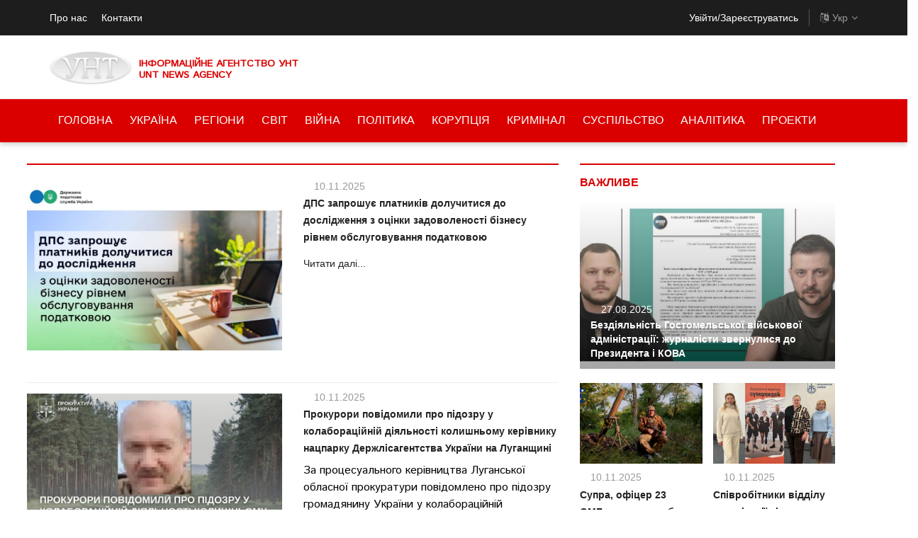

--- FILE ---
content_type: text/html; charset=UTF-8
request_url: https://unt.ua/news-ukraine-and-worlds?page=147
body_size: 16026
content:
<!--::result::time::05:34:28::App\Service\Components\Text\T01::-->
<!--::result::time::05:34:28::work: 0.0047 s::App\Service\Components\Text\T01::-->
<!--::result::time::05:34:28::App\Service\Components\Text\T01::-->
<!--::result::time::05:34:28::getChildsMapIds work: 0 s::getPagesByCategoryLimit::-->
<!--::result::time::05:34:28::SELECT getPagesByCategoryLimit::-->
<!--::result::time::05:34:28::work category: 650::getPagesByCategoryLimit::-->
<!--::result::time::05:34:28::work count: 1::getPagesByCategoryLimit::-->
<!--::result::time::05:34:28::SELECT work: 0.073 s::getPagesByCategoryLimit::-->
<!--::result::time::05:34:28::POST getPagesByCategoryLimit::-->
<!--::result::time::05:34:28::POST work: 0.0051 s::getPagesByCategoryLimit::-->
<!--::result::time::05:34:28::count work: 1 s::getPagesByCategoryLimit::-->
<!--::result::time::05:34:28::foreach work: 0.0058 s::getPagesByCategoryLimit::-->
<!--::result::time::05:34:28::getChildsMapIds work: 0 s::getPagesByCategoryLimit::-->
<!--::result::time::05:34:28::SELECT getPagesByCategoryLimit::-->
<!--::result::time::05:34:28::work category: 650::getPagesByCategoryLimit::-->
<!--::result::time::05:34:28::work count: 20::getPagesByCategoryLimit::-->
<!--::result::time::05:34:28::SELECT work: 0.0577 s::getPagesByCategoryLimit::-->
<!--::result::time::05:34:28::POST getPagesByCategoryLimit::-->
<!--::result::time::05:34:28::POST work: 0.0079 s::getPagesByCategoryLimit::-->
<!--::result::time::05:34:28::count work: 20 s::getPagesByCategoryLimit::-->
<!--::result::time::05:34:28::foreach work: 0.0852 s::getPagesByCategoryLimit::-->
<!--::result::time::05:34:29::getChildsMapIds work: 0.0004 s::getPagesByCategoryLimit::-->
<!--::result::time::05:34:29::SELECT getPagesByCategoryLimit::-->
<!--::result::time::05:34:29::work category: 4386::getPagesByCategoryLimit::-->
<!--::result::time::05:34:29::work count: 4::getPagesByCategoryLimit::-->
<!--::result::time::05:34:29::SELECT work: 0.0013 s::getPagesByCategoryLimit::-->
<!--::result::time::05:34:29::POST getPagesByCategoryLimit::-->
<!--::result::time::05:34:29::POST work: 0.0031 s::getPagesByCategoryLimit::-->
<!--::result::time::05:34:29::count work: 4 s::getPagesByCategoryLimit::-->
<!--::result::time::05:34:29::foreach work: 0.0178 s::getPagesByCategoryLimit::-->
<!--::result::time::05:34:29::work: 0.3286 s::App\Service\Components\Text\T01::-->
<!DOCTYPE html>
<html class="default-style" lang="ua">
    <head>
        <meta charset="UTF-8">
                <title>Новини України та світу — УНТ - Інформаційне Агентство Головне в Україні</title>

        <meta http-equiv="X-UA-Compatible" content="IE=edge">
        <meta name="viewport" content="width=device-width, initial-scale=1">
        <link rel="preconnect" href="https://cdn.ukraine-inform.com" />
                <script src="https://cdnjs.cloudflare.com/ajax/libs/dropzone/5.0.1/dropzone.js"></script>
<link
  rel="stylesheet"
  href="https://cdnjs.cloudflare.com/ajax/libs/dropzone/5.0.1/dropzone.css"
  type="text/css"
/>
        <script>
            var thumb_url = "https://media.unt.ua/thumb/thumb.php";
        </script>
        
        <style>
            @import url('https://fonts.googleapis.com/css?family=Marck Script&display=swap&subset=cyrillic');
            .navbar .navbar-nav .nav-link {
                font-size: 14px;
            }
            #top-1 {display: none}
            .preloader-page {
                position: fixed;
                width: 100%;
                height: 100%;
                top: 0;
                left: 0;
                background: #f5f5f5;
                z-index: 999999;
                padding: 15px;
            }
            .hpp {
                width: 100%;
                height: 20%;
                background: #fff;
                margin-bottom: 15px;
                position: relative;
            }
            .bpp {
                width: calc(80% - 15px);
                height: 60%;
                background: #fff;
                float: left;
                margin-right: 15px;
                margin-bottom: 15px;
            }
            .blpp {
                width: 20%;
                height: 60%;
                background: #fff;
                float: right;
            }
            .bbpp {
                width: 100%;
                height: 20%;
                background: #fff;
                margin-bottom: 15px;
            }
            .search-item {
                position: relative;
            }
            .form-search {
                position: absolute;
                display: none;
                min-width: 340px;
                right: 0;
                z-index: 9999999;
                background: #fff;
                padding: 5px;
                border-bottom: 2px solid #155c92;
                box-shadow: 0 0 4px #00000061;
            }
            .form-search input {
                display: inline-block;
                width: 249px;
                padding: 5px 10px;
                background: #fff;
                border: 0;
                height: auto;
                line-height: 1;
                min-height: auto;
                font-size: 14px;
            }
            .form-search button {
                display: inline-block;
                margin: 0;
                width: 70px;
                padding: 5px 0px;
                font-size: 14px;
            }
            .form-search button:hover {
                cursor: pointer;
                opacity: 0.8;
            }
            a:hover {
                text-decoration: none;
            }
        </style>
       <!-- <link rel="stylesheet" href="https://cdn.ukraine-inform.com/app.d7656b1e.css">-->
        <!--<link rel="stylesheet" href="https://cdn.ukraine-inform.com/new1/lazy-app.4f192f45.css">
        <link rel="stylesheet" href="/widjets/assets/bootstrap/css/bootstrap.min.css">

        <link rel="stylesheet" href="/widjets/assets/bootstrap/css/bootstrap-grid.min.css">
        <link rel="stylesheet" href="/widjets/assets/bootstrap/css/bootstrap-reboot.min.css">
        <link rel="stylesheet" href="/admin/vendor/fonts/fontawesome.css">

        <link rel="stylesheet" href="/widjets/assets/dropdown/css/style.css">
        <link rel="stylesheet" href="/widjets/assets/mobirise/css/mbr-additional.css" type="text/css">

        <link rel="stylesheet" href="/widjets/assets/theme/css/style.css">
-->
<link rel="stylesheet" href="/widjets/assets/material-icons.css">
        <!--<link rel="stylesheet" href="/admin/vendor/libs/perfect-scrollbar/perfect-scrollbar.css">-->
        <link rel="stylesheet" href="/assets-param/style/font">
       <!-- <link rel="stylesheet" href="/assets-param/style/option">-->
                
        
                <style>
            .row-k-width-1-0 {width:100%;max-width: initial;}
.row-k-style-1-0 {background: linear-gradient(#fff,#fff)}
.row-k-width-1-1 {width:95%}
.row-k-style-1-1 {background: linear-gradient(#fff,#fff)}
.row-k-width-1-2 {width:95%}
.row-k-style-1-2 {background: linear-gradient(#fff,#fff)}
.row-k-width-14-0 {width:95%}
.row-k-style-14-0 {background: linear-gradient(#fff,#fff)}
.row-k-width-14-1 {width:95%}
.row-k-style-14-1 {background: linear-gradient(#fff,#fff)}

        </style>
                <style>
            .row-k-style {
                transition: all 0.3s ease;
            }
            .row-k-style.fixed-menu-bar {
                position: fixed;
                z-index: 9999;
                width: 100%;
                top: 0;
                padding: 5px;
                box-shadow: 0px 3px 3px rgba(0, 0, 0, 0.3);
            }
        </style>
            
                <link rel="stylesheet" href="https://media.unt.ua/upload/08.07.2025/bootstrap.min.css">
        <link rel="stylesheet" href="https://media.unt.ua/upload/08.07.2025/responsive-style.css">
        <link rel="stylesheet" href="https://unt.ua/font-awesome.min.css">
        <link rel="stylesheet" href="https://media.unt.ua/upload/08.07.2025/theme-color-1.css">
        <link rel="stylesheet" href="https://media.unt.ua/upload/08.07.2025/style.css">
        
        <script src="https://media.unt.ua/upload/08.07.2025/jquery-3.2.1.min.js"></script>
        <script src="https://media.unt.ua/upload/08.07.2025/bootstrap.min.js"></script>
        <script src="https://media.unt.ua/upload/08.07.2025/jquery.zoom.min.js"></script>
        <script src="https://media.unt.ua/upload/08.07.2025/jquery.marquee.min.js"></script>
        <script src="https://media.unt.ua/upload/08.07.2025/jquery.barrating.min.js"></script>
        
        <script src="https://media.unt.ua/upload/08.07.2025/isotope.min.js"></script>
        
                    <link href="https://cdn.jsdelivr.net/npm/video.js@6.6.2/dist/video-js.css" rel="stylesheet">
            <link href="https://cdn.jsdelivr.net/npm/vue-video-player@5.0.0/src/custom-theme.css" rel="stylesheet">
            <link href="https://unpkg.com/vue-slick-carousel@1.0.6/dist/vue-slick-carousel.css" rel="stylesheet">
            <link href="https://unpkg.com/vue-slick-carousel@1.0.6/dist/vue-slick-carousel-theme.css" rel="stylesheet">
            <link href="https://cdn.ukraine-inform.com/assets/video/videojs-vtt-thumbnails.css" rel="stylesheet">
                            <!--player-->


                <!--player-->
                                                                        		                    <link rel="preload" href="https://media.unt.ua/thumb/thumb.php?src=/upload/01.01.2023/5b3229c0c9e2a13f520e0f7946099b10.jpeg&size=850x560&ios=false" as="image">
            <meta name="description" content="Попри неодноразові попередження правоохоронних органів, місцевий мешканець знехтував забороною використання піротехнічних виробів під час дії воєнного стану. Тепер йому загрожує до п&amp;lsquo;яти років обмеження волі.  Близько опівночі до столичної поліції надійшло декілька повідомлень від громадян про...">
			<meta property="og:title" content="Поліція Києва: затримано чоловіка, який у новорічну ніч запускав салюти на Подолі">
			<meta property="og:description" content="Попри неодноразові попередження правоохоронних органів, місцевий мешканець знехтував забороною використання піротехнічних виробів під час дії воєнного стану. Тепер йому загрожує до п&amp;lsquo;яти років обмеження волі.  Близько опівночі до столичної поліції надійшло декілька повідомлень від громадян про...">
			<meta property="og:url" content="https://ukraine-inform.com">
			<meta property="og:image" content="https://media.unt.ua/thumb/thumb.php?src=/upload/01.01.2023/5b3229c0c9e2a13f520e0f7946099b10.jpeg&size=1000<&ios=false">
			<meta property="og:image:secure_url" content="https://media.unt.ua/thumb/thumb.php?src=/upload/01.01.2023/5b3229c0c9e2a13f520e0f7946099b10.jpeg&size=1000<&ios=false">
			<meta property="og:site_name" content="УНТ - Інформаційне Агентство Головне в Україні">
			<link rel="canonical" href="https://wikibaza.com/novosti/119981-pol-c-ya-ki-va-zatrimano-cholov-ka-yakiy-u-novor-chnu-n-ch-zapuskav-salyuti-na-podol.html"/>
            
                    <style>.header--menu-links > li > a {
    padding: 18px 12px 19px;
    border-bottom: 2px solid transparent;
}.loader {
    width: 48px;
    height: 48px;
    border: 5px solid #eef2ff;
    border-bottom-color: transparent;
    border-radius: 50%;
    display: inline-block;
    box-sizing: border-box;
    animation: rotation 1s linear infinite;
    }

    @keyframes rotation {
    0% {
        transform: rotate(0deg);
    }
    100% {
        transform: rotate(360deg);
    }
    } </style>
    </head>
    <body>
   <!-- <div class="preloader-page">
        <div class="hpp"></div>
        <div class="bpp"></div>
        <div class="blpp"></div>
        <div style="clear: both"></div>
        <div class="bbpp"></div>
    </div>-->
                                <section class=" row-k-style-1-0 row-k-style" id="row-k-style-1-0">
            <div class="row-k-width-1-0 row-k-width">
                <div class="row">
                                                                        <div class="col-md-12 disable-cont no-padding">
                                <div class="content-inner">
                                                                            <style>body {
overflow-x: hidden;
}
.main-content {
  margin-top: 20px;
}
.share-site {display: none}
.header--mainbar {
    padding: 0;
}
.profile.pr-i .widget ul {
    padding: 0;
    list-style: none;
}
.profile.pr-i .widget ul a.item {
        color: #ffffff !important;
    background: #da0000 !important;
    padding: 3px 15px !important;
    display: block;
    margin-bottom: 4px;
}
.profile.pr-i .widget .title, .profile.pr-i .widget ul a:hover.item {
    color: #272727;
    border-bottom: 2px solid #da0000!important;
}
.form-control {
height: 28px!important;
}
.post-content ul.photos li {
    display: block;
    float: left;
    margin: 15px 5px;
    border-radius: 0.5rem;
    border: 1px solid;
    /* border: 1px solid #ddd; */
    background: #fff;
    padding: 15px;
    position: relative;
    box-shadow: 0 0 #0000, 0 0 #0000, 0 10px 15px -3px rgb(0 0 0 / 0.1), 0 4px 6px -4px rgb(0 0 0 / 0.1);
    border-color: hsl(214.3 31.8% 91.4%);
}
.post-content ul.photos li > div > div:first-child {
    display: block;
    width: 128px;
    height: 128px;
    border: 0;
    position: relative;
    overflow: hidden;
    background-image: url(https://ukraine-inform.com/upload-image.png);
    background-size: contain;
    background-position: center;
    /* opacity: .2; */
}
.main-content.login-form-contain h1{
	font-size: 18px;
}
.main-content.login-form-contain button{
	    background-color: #da0000;
    border-color: #da0000;
    color: #fff;
    border: 0;
}
.post-header h1 {
  font-size: 36px;
    line-height: 46px;
    font-weight: 600;
    color: #222;
}
.share-site {
    display: block !important;
}
.share-site {
    padding: 10px 15px;
    background: #af0000;
    color: #fff;
    margin: 15px 0;
}
.share-site .titl {
    font-size: 14px;
    margin-bottom: 0px;
    color: #fff;
    padding-left: 0;
    position: relative;
}
.share-site .all-link {
    display: none;
}
.share-site .all-link a {
    color: #fff;
    font-size: 14px;
}</style>
<header class="header--section header--style-1"><!-- Header Topbar Start -->
    <div class="header--topbar bg--color-2">
        <div class="container">
            <div class="float--left float--xs-none text-xs-center">
            <ul class="header--topbar-action nav">
                    <li>
<a href="/pro-nas">Про нас</a></li>
                <li>
<a href="/contact">Контакти</a></li></ul>
            </div>
            <div class="float--right float--xs-none text-xs-center"><!-- Header Topbar Action Start -->
                <ul class="header--topbar-action nav">
                    <li>
<a href="/auth/login" style="    display: inline-block;">Увійти</a>/<a href="/auth/register" style="    display: inline-block;">Зареєструватись</a></li>
                </ul><!-- Header Topbar Action End --><!-- Header Topbar Language Start -->
                <ul class="header--topbar-lang nav">
                    <li class="dropdown"><a href="#" data-toggle="dropdown" class="dropdown-toggle"><i
                            class="fa fm fa-language"></i>Укр<i class="fa flm fa-angle-down"></i></a>
                        <ul class="dropdown-menu">
                            <li><a href="#">Укр</a></li>
                            <li><a href="#">Рус</a></li>
                            <li><a href="#">En</a></li>
                        </ul>
                    </li>
                </ul><!-- Header Topbar Language End -->
            </div>
        </div>
    </div><!-- Header Topbar End -->
    <!-- Header Mainbar Start -->
    <div class="header--mainbar">
        <div class="container"><!-- Header Logo Start -->
            <div class="header--logo float--left float--sm-none text-sm-center">
                <h1 class="h1">
                    <a href="/" class="btn-link">
                        <img src="https://media.unt.ua/upload/10.07.2025/803ac0d89baec53769bf31bea38bb6f8.png" alt="Unt" style="    width: auto;    height: auto;"><p style="    font-size: 14px;    line-height: 16px;    display: inline-block;    padding-left: 10px;    position: relative;    top: 5px;    color: #da0000;">ІНФОРМАЦІЙНЕ АГЕНТСТВО  УНТ<br>UNT NEWS AGENCY</p>
                    </a>
                </h1>
            </div>
            <!-- Header Logo End --><!-- Header Ad Start -->
            <div class="header--ad float--right float--sm-none hidden-xs">
                <a href="#"></a></div><!-- Header Ad End -->
        </div>
    </div><!-- Header Mainbar End --><!-- Header Navbar Start -->
    <div data-trigger="sticky" class="header--navbar navbar bd--color-1 bg--color-1">
        <div class="container">
            <div class="navbar-header">
                <button type="button" data-toggle="collapse" data-target="#headerNav" aria-expanded="false"
                        aria-controls="headerNav" class="navbar-toggle collapsed"><span class="sr-only">Toggle Navigation</span><span
                        class="icon-bar"></span><span class="icon-bar"></span><span class="icon-bar"></span></button>
            </div>
            <div id="headerNav" class="navbar-collapse collapse float--left"><!-- Header Menu Links Start -->
                <ul data-trigger="hoverIntent" class="header--menu-links nav navbar-nav">
                    <li><a href="/">ГОЛОВНА</a></li>
                    <li><a href="/ukrayina">УКРАЇНА</a></li>
                    <li><a href="/regioni">РЕГІОНИ</a></li>
                    <li><a href="/world">СВІТ</a></li>
                    <li><a href="/war">ВІЙНА</a></li>
                    <li><a href="/politika">ПОЛІТИКА</a></li>
                    <li><a href="/korupciya">КОРУПЦІЯ</a></li>
                    <li><a href="/kriminal">КРИМІНАЛ</a></li>
                    <li><a href="/suspilstvo">СУСПІЛЬСТВО</a></li>
                    <li><a href="/analitika">АНАЛІТИКА</a></li>
                    <li><a href="/proekti">ПРОЕКТИ</a></li>
                </ul><!-- Header Menu Links End --></div>
        </div>
    </div><!-- Header Navbar End -->
</header><!-- Header Section End -->
                                                                    </div>
                            </div>
                                                            </div>
            </div>
        </section>
                                <section class=" row-k-style-14-0 row-k-style" id="row-k-style-14-0">
            <div class="row-k-width-14-0 row-k-width">
                <div class="row">
                                                                        <div class="col-md-12 no-padding">
                                <div class="content-inner">
                                                                            <style>.sticky-inside {
    position: sticky;
    top: 0;
}</style>
<div class="main-content--section pbottom--30">
    <div class="container">
        <div class="row" style="transform: none;">
            <!-- Main Content Start -->
            <div class="col-md-8 ptop--30 pbottom--30">
                <!-- Post Items Title Start -->
                <div class="post--items-title" data-ajax="tab" posts-base-element="ye" category="-10" countposts="1" outtype="2">
                    <h2 class="h4"></h2>
                </div>
                <!-- Post Items Title End -->

                <!-- Post Items Start -->
                <div class="post--items post--items-2" data-ajax-content="outer">
                    <ul class="nav" data-ajax-content="inner" posts-base-element="ye" category="-10" filter="5" countposts="20" outtype="2">
                        <li>
                            <!-- Post Item Start -->
                            <div class="post--item  pbottom--30">
                                <div class="row">
                                    <div class="col-md-6">
                                        <div class="post--img">
                                            <a href="/dps-zaproshu-platnik-v-doluchitisya-do-dosl-dzhennya-z-oc-nki-zadovolenost-b-znesu-r-vnem-obslugovuvannya-podatkovoyu" class="thumb"><img src="https://media.unt.ua/thumb/thumb.php?src=/upload/10.11.2025/65b3d4ccd3454b71117effd2c6c8f3f7.jpeg&size=850x560" alt="" data-rjs="2"></a>
                                        </div>
                                    </div>

                                    <div class="col-md-6">
                                        <div class="post--info">
                                            <ul class="nav meta">
                                                <li><a href="/"></a></li>
                                                <li><a href="#">10.11.2025</a></li>
                                            </ul>

                                            <div class="title">
                                                <h3 class="h4"><a href="/dps-zaproshu-platnik-v-doluchitisya-do-dosl-dzhennya-z-oc-nki-zadovolenost-b-znesu-r-vnem-obslugovuvannya-podatkovoyu" class="btn-link">ДПС запрошує платників долучитися до дослідження з оцінки задоволеності бізнесу рівнем обслуговування податковою</a></h3>
                                            </div>
                                        </div>

                                        <div class="post--content">
                                            <p></p>
                                        </div>

                                        <div class="post--action">
                                            <a href="/dps-zaproshu-platnik-v-doluchitisya-do-dosl-dzhennya-z-oc-nki-zadovolenost-b-znesu-r-vnem-obslugovuvannya-podatkovoyu">Читати далі...</a>
                                        </div>
                                    </div>
                                </div>
                            </div>
                            <hr class="divider">
                            <!-- Post Item End -->
                        </li>
                    
                        <li>
                            <!-- Post Item Start -->
                            <div class="post--item  pbottom--30">
                                <div class="row">
                                    <div class="col-md-6">
                                        <div class="post--img">
                                            <a href="/prokurori-pov-domili-pro-p-dozru-u-kolaborac-yn-y-d-yal-nost-kolishn-omu-ker-vniku-nacparku-derzhl-sagentstva-ukra-ni-na-luganschin" class="thumb"><img src="https://media.unt.ua/thumb/thumb.php?src=/upload/07.11.2025/a1d2f24141e08175c12c465af5c0f3fc.jpeg&size=850x560" alt="" data-rjs="2"></a>
                                        </div>
                                    </div>

                                    <div class="col-md-6">
                                        <div class="post--info">
                                            <ul class="nav meta">
                                                <li><a href="/"></a></li>
                                                <li><a href="#">10.11.2025</a></li>
                                            </ul>

                                            <div class="title">
                                                <h3 class="h4"><a href="/prokurori-pov-domili-pro-p-dozru-u-kolaborac-yn-y-d-yal-nost-kolishn-omu-ker-vniku-nacparku-derzhl-sagentstva-ukra-ni-na-luganschin" class="btn-link">Прокурори повідомили про підозру у колабораційній діяльності колишньому керівнику нацпарку Держлісагентства України на Луганщині</a></h3>
                                            </div>
                                        </div>

                                        <div class="post--content">
                                            <p>За процесуального керівництва Луганської обласної прокуратури повідомлено про підозру громадянину України у колабораційній діяльності (ч. 5 ст. 111-1 КК України).Слідством встановлено, що мешканець Кр</p>
                                        </div>

                                        <div class="post--action">
                                            <a href="/prokurori-pov-domili-pro-p-dozru-u-kolaborac-yn-y-d-yal-nost-kolishn-omu-ker-vniku-nacparku-derzhl-sagentstva-ukra-ni-na-luganschin">Читати далі...</a>
                                        </div>
                                    </div>
                                </div>
                            </div>
                            <hr class="divider">
                            <!-- Post Item End -->
                        </li>
                    
                        <li>
                            <!-- Post Item Start -->
                            <div class="post--item  pbottom--30">
                                <div class="row">
                                    <div class="col-md-6">
                                        <div class="post--img">
                                            <a href="/b-znes-cherkaschini-p-dtrimu-ekonom-ku-b-l-she-2-m-l-yard-v-griven-dinogo-podatku-nad-yshlo-do-m-scevih-byudzhet-v" class="thumb"><img src="https://media.unt.ua/thumb/thumb.php?src=/upload/07.11.2025/a7265f00bb3a278c3dd94e35e5d11fca.png&size=850x560" alt="" data-rjs="2"></a>
                                        </div>
                                    </div>

                                    <div class="col-md-6">
                                        <div class="post--info">
                                            <ul class="nav meta">
                                                <li><a href="/"></a></li>
                                                <li><a href="#">10.11.2025</a></li>
                                            </ul>

                                            <div class="title">
                                                <h3 class="h4"><a href="/b-znes-cherkaschini-p-dtrimu-ekonom-ku-b-l-she-2-m-l-yard-v-griven-dinogo-podatku-nad-yshlo-do-m-scevih-byudzhet-v" class="btn-link">Бізнес Черкащини підтримує економіку: більше 2 мільярдів гривень єдиного податку надійшло до місцевих бюджетів</a></h3>
                                            </div>
                                        </div>

                                        <div class="post--content">
                                            <p>За 10 місяців 2025 року від підприємців Черкаської області до місцевих бюджетів регіону надійшло 2 мільярди 55 мільйонів гривень єдиного податку. Як зазначає очільниця Головного управління ДПС у Черка</p>
                                        </div>

                                        <div class="post--action">
                                            <a href="/b-znes-cherkaschini-p-dtrimu-ekonom-ku-b-l-she-2-m-l-yard-v-griven-dinogo-podatku-nad-yshlo-do-m-scevih-byudzhet-v">Читати далі...</a>
                                        </div>
                                    </div>
                                </div>
                            </div>
                            <hr class="divider">
                            <!-- Post Item End -->
                        </li>
                    
                        <li>
                            <!-- Post Item Start -->
                            <div class="post--item  pbottom--30">
                                <div class="row">
                                    <div class="col-md-6">
                                        <div class="post--img">
                                            <a href="/cherkaschina-otrimala-ponad-1-3-m-l-yarda-griven-zemel-nogo-podatku" class="thumb"><img src="https://media.unt.ua/thumb/thumb.php?src=/upload/07.11.2025/7dac66a927458cfed177cd3a9a08671f.png&size=850x560" alt="" data-rjs="2"></a>
                                        </div>
                                    </div>

                                    <div class="col-md-6">
                                        <div class="post--info">
                                            <ul class="nav meta">
                                                <li><a href="/"></a></li>
                                                <li><a href="#">10.11.2025</a></li>
                                            </ul>

                                            <div class="title">
                                                <h3 class="h4"><a href="/cherkaschina-otrimala-ponad-1-3-m-l-yarda-griven-zemel-nogo-podatku" class="btn-link">Черкащина отримала понад 1,3 мільярда гривень земельного податку</a></h3>
                                            </div>
                                        </div>

                                        <div class="post--content">
                                            <p>Очільниця ГУ ДПС у Черкаській області Тетяна Харьковська наводить  дані  про  надходження земельного податку цьогоріч. Так, за 10 місяців 2025 року до місцевих бюджетів Черкащини надійшло 1 млрд 309 м</p>
                                        </div>

                                        <div class="post--action">
                                            <a href="/cherkaschina-otrimala-ponad-1-3-m-l-yarda-griven-zemel-nogo-podatku">Читати далі...</a>
                                        </div>
                                    </div>
                                </div>
                            </div>
                            <hr class="divider">
                            <!-- Post Item End -->
                        </li>
                    
                        <li>
                            <!-- Post Item Start -->
                            <div class="post--item  pbottom--30">
                                <div class="row">
                                    <div class="col-md-6">
                                        <div class="post--img">
                                            <a href="/podatkova-znizhka-za-navchannya-yak-dokumenti-potr-bno-podati" class="thumb"><img src="https://media.unt.ua/thumb/thumb.php?src=/upload/07.11.2025/6ea1ac7f37133d06046b769becb2c804.png&size=850x560" alt="" data-rjs="2"></a>
                                        </div>
                                    </div>

                                    <div class="col-md-6">
                                        <div class="post--info">
                                            <ul class="nav meta">
                                                <li><a href="/"></a></li>
                                                <li><a href="#">10.11.2025</a></li>
                                            </ul>

                                            <div class="title">
                                                <h3 class="h4"><a href="/podatkova-znizhka-za-navchannya-yak-dokumenti-potr-bno-podati" class="btn-link">Податкова знижка за навчання: які документи потрібно подати?</a></h3>
                                            </div>
                                        </div>

                                        <div class="post--content">
                                            <p>Громадяни, які протягом року здійснювали витрати на навчання у вітчизняних закладах освіти, можуть повернути частину сплачених коштів завдяки податковій знижці. Про це інформує очільниця Головного упр</p>
                                        </div>

                                        <div class="post--action">
                                            <a href="/podatkova-znizhka-za-navchannya-yak-dokumenti-potr-bno-podati">Читати далі...</a>
                                        </div>
                                    </div>
                                </div>
                            </div>
                            <hr class="divider">
                            <!-- Post Item End -->
                        </li>
                    
                        <li>
                            <!-- Post Item Start -->
                            <div class="post--item  pbottom--30">
                                <div class="row">
                                    <div class="col-md-6">
                                        <div class="post--img">
                                            <a href="/of-s-podatkovih-konsul-tant-v-p-dsumki-2-m-syac-v-roboti" class="thumb"><img src="https://media.unt.ua/thumb/thumb.php?src=/upload/07.11.2025/cc8ce5764f757221bf214c8385d2ae72.png&size=850x560" alt="" data-rjs="2"></a>
                                        </div>
                                    </div>

                                    <div class="col-md-6">
                                        <div class="post--info">
                                            <ul class="nav meta">
                                                <li><a href="/"></a></li>
                                                <li><a href="#">10.11.2025</a></li>
                                            </ul>

                                            <div class="title">
                                                <h3 class="h4"><a href="/of-s-podatkovih-konsul-tant-v-p-dsumki-2-m-syac-v-roboti" class="btn-link">Офіс податкових консультантів: підсумки 2 місяців роботи</a></h3>
                                            </div>
                                        </div>

                                        <div class="post--content">
                                            <p>Новий сервіс від податкової – Офіс податкових консультантів у Черкасах, що був створений з фокусом на комунікацію з платниками за принципами рівних можливостей, поваги та інклюзії, підбив підсумки пер</p>
                                        </div>

                                        <div class="post--action">
                                            <a href="/of-s-podatkovih-konsul-tant-v-p-dsumki-2-m-syac-v-roboti">Читати далі...</a>
                                        </div>
                                    </div>
                                </div>
                            </div>
                            <hr class="divider">
                            <!-- Post Item End -->
                        </li>
                    
                        <li>
                            <!-- Post Item Start -->
                            <div class="post--item  pbottom--30">
                                <div class="row">
                                    <div class="col-md-6">
                                        <div class="post--img">
                                            <a href="/varlam-23-ombr-sid-ti-vdoma-ce-ne-var-ant" class="thumb"><img src="https://media.unt.ua/thumb/thumb.php?src=/upload/video/07.11.2025/677424b9d8e5a06c18c3c0b0f4b5462a/ebe826e5351b1e4b5e59f66fa079fa88_poster.jpg&size=850x560" alt="" data-rjs="2"></a>
                                        </div>
                                    </div>

                                    <div class="col-md-6">
                                        <div class="post--info">
                                            <ul class="nav meta">
                                                <li><a href="/"></a></li>
                                                <li><a href="#">10.11.2025</a></li>
                                            </ul>

                                            <div class="title">
                                                <h3 class="h4"><a href="/varlam-23-ombr-sid-ti-vdoma-ce-ne-var-ant" class="btn-link">Варлам, 23 ОМБр: «сидіти вдома – це не варіант»</a></h3>
                                            </div>
                                        </div>

                                        <div class="post--content">
                                            <p>Показуємо частинку великого інтерв’ю з Варламом, який служить головним сержантом взводу безпілотних авіаційних комплексів 23-ї окремої механізованої бригади Сухопутних військ ЗСУ. Сержант висловився п</p>
                                        </div>

                                        <div class="post--action">
                                            <a href="/varlam-23-ombr-sid-ti-vdoma-ce-ne-var-ant">Читати далі...</a>
                                        </div>
                                    </div>
                                </div>
                            </div>
                            <hr class="divider">
                            <!-- Post Item End -->
                        </li>
                    
                        <li>
                            <!-- Post Item Start -->
                            <div class="post--item  pbottom--30">
                                <div class="row">
                                    <div class="col-md-6">
                                        <div class="post--img">
                                            <a href="/navodiv-vorozh-udari-po-log-stichnim-marshrutam-zsu-u-prifrontovomu-kramators-ku-ekspravoohoroncya-vzyato-p-d-vartu" class="thumb"><img src="https://media.unt.ua/thumb/thumb.php?src=/upload/06.11.2025/6f0cca238d9248f277823ef968ae7c8b.png&size=850x560" alt="" data-rjs="2"></a>
                                        </div>
                                    </div>

                                    <div class="col-md-6">
                                        <div class="post--info">
                                            <ul class="nav meta">
                                                <li><a href="/"></a></li>
                                                <li><a href="#">10.11.2025</a></li>
                                            </ul>

                                            <div class="title">
                                                <h3 class="h4"><a href="/navodiv-vorozh-udari-po-log-stichnim-marshrutam-zsu-u-prifrontovomu-kramators-ku-ekspravoohoroncya-vzyato-p-d-vartu" class="btn-link">Наводив ворожі удари по логістичним маршрутам ЗСУ у прифронтовому Краматорську – експравоохоронця взято під варту</a></h3>
                                            </div>
                                        </div>

                                        <div class="post--content">
                                            <p>За процесуального керівництва Донецької обласної прокуратури повідомлено про підозру колишньому співробітнику ГУ ДСНС в Донецькій області у державній зраді (ч. 2 ст. 111 КК України).За даними слідства</p>
                                        </div>

                                        <div class="post--action">
                                            <a href="/navodiv-vorozh-udari-po-log-stichnim-marshrutam-zsu-u-prifrontovomu-kramators-ku-ekspravoohoroncya-vzyato-p-d-vartu">Читати далі...</a>
                                        </div>
                                    </div>
                                </div>
                            </div>
                            <hr class="divider">
                            <!-- Post Item End -->
                        </li>
                    
                        <li>
                            <!-- Post Item Start -->
                            <div class="post--item  pbottom--30">
                                <div class="row">
                                    <div class="col-md-6">
                                        <div class="post--img">
                                            <a href="/dobrov-l-no-ob-ynyala-posadu-u-prokuratur-lnr-meshkanku-luganschini-suditimut-za-kolaborac-ynu-d-yal-n-st" class="thumb"><img src="https://media.unt.ua/thumb/thumb.php?src=/upload/06.11.2025/8811f1d300a934fdf404a077d8de50ec.jpeg&size=850x560" alt="" data-rjs="2"></a>
                                        </div>
                                    </div>

                                    <div class="col-md-6">
                                        <div class="post--info">
                                            <ul class="nav meta">
                                                <li><a href="/"></a></li>
                                                <li><a href="#">10.11.2025</a></li>
                                            </ul>

                                            <div class="title">
                                                <h3 class="h4"><a href="/dobrov-l-no-ob-ynyala-posadu-u-prokuratur-lnr-meshkanku-luganschini-suditimut-za-kolaborac-ynu-d-yal-n-st" class="btn-link">Добровільно обійняла посаду у «прокуратурі лнр» ‒ мешканку Луганщини судитимуть за колабораційну діяльність</a></h3>
                                            </div>
                                        </div>

                                        <div class="post--content">
                                            <p>Прокурори Луганської обласної прокуратури скерували до суду обвинувальний акт стосовно громадянки України, яка добровільно обійняла посаду у так званій «прокуратурі лнр». Їй інкриміновано колабораційн</p>
                                        </div>

                                        <div class="post--action">
                                            <a href="/dobrov-l-no-ob-ynyala-posadu-u-prokuratur-lnr-meshkanku-luganschini-suditimut-za-kolaborac-ynu-d-yal-n-st">Читати далі...</a>
                                        </div>
                                    </div>
                                </div>
                            </div>
                            <hr class="divider">
                            <!-- Post Item End -->
                        </li>
                    
                        <li>
                            <!-- Post Item Start -->
                            <div class="post--item  pbottom--30">
                                <div class="row">
                                    <div class="col-md-6">
                                        <div class="post--img">
                                            <a href="/vak-volodimir-vanovich-svav-llya-pravoohoronnih-organ-v-abo-500-dn-v-p-d-vartoyu-za-1-grivnyu-mer-m-sta-b-lgorod-dn-strovs-kiy-grazhdan-v-tal-y-v-ktorovich" class="thumb"><img src="https://media.unt.ua/thumb/thumb.php?src=/upload/video/10.11.2025/1a63a9fffdd14735d4f2f75b1d37c7b9/e3310da396ef1ab3dc3c051a855f2db7_poster.jpg&size=850x560" alt="" data-rjs="2"></a>
                                        </div>
                                    </div>

                                    <div class="col-md-6">
                                        <div class="post--info">
                                            <ul class="nav meta">
                                                <li><a href="/"></a></li>
                                                <li><a href="#">10.11.2025</a></li>
                                            </ul>

                                            <div class="title">
                                                <h3 class="h4"><a href="/vak-volodimir-vanovich-svav-llya-pravoohoronnih-organ-v-abo-500-dn-v-p-d-vartoyu-za-1-grivnyu-mer-m-sta-b-lgorod-dn-strovs-kiy-grazhdan-v-tal-y-v-ktorovich" class="btn-link">Вак Володимир Іванович: свавілля правоохоронних органів або 500 днів під вартою за 1 гривню мер міста Білгород-Дністровський Граждан Віталій Вікторович</a></h3>
                                            </div>
                                        </div>

                                        <div class="post--content">
                                            <p>5 листопада 2025 року в Одеському апеляційному суді відбулося слухання у справі за скаргою адвоката на ухвалу Приморського районного суду м. Одеси, якою було продовжено строк тримання під вартою мера </p>
                                        </div>

                                        <div class="post--action">
                                            <a href="/vak-volodimir-vanovich-svav-llya-pravoohoronnih-organ-v-abo-500-dn-v-p-d-vartoyu-za-1-grivnyu-mer-m-sta-b-lgorod-dn-strovs-kiy-grazhdan-v-tal-y-v-ktorovich">Читати далі...</a>
                                        </div>
                                    </div>
                                </div>
                            </div>
                            <hr class="divider">
                            <!-- Post Item End -->
                        </li>
                    
                        <li>
                            <!-- Post Item Start -->
                            <div class="post--item  pbottom--30">
                                <div class="row">
                                    <div class="col-md-6">
                                        <div class="post--img">
                                            <a href="/prokurori-luganschini-proveli-gost-ovu-lekc-yu-dlya-student-v-snu-men-v-dalya-pro-rol-osint-u-dokazuvann" class="thumb"><img src="https://media.unt.ua/thumb/thumb.php?src=/upload/05.11.2025/9a23d2d11da2bd2a8faa8080f8757ba1.jpeg&size=850x560" alt="" data-rjs="2"></a>
                                        </div>
                                    </div>

                                    <div class="col-md-6">
                                        <div class="post--info">
                                            <ul class="nav meta">
                                                <li><a href="/"></a></li>
                                                <li><a href="#">05.11.2025</a></li>
                                            </ul>

                                            <div class="title">
                                                <h3 class="h4"><a href="/prokurori-luganschini-proveli-gost-ovu-lekc-yu-dlya-student-v-snu-men-v-dalya-pro-rol-osint-u-dokazuvann" class="btn-link">Прокурори Луганщини провели гостьову лекцію для студентів СНУ імені В. Даля про роль OSINT у доказуванні</a></h3>
                                            </div>
                                        </div>

                                        <div class="post--content">
                                            <p>Сьогодні представники Луганської обласної прокуратури провели гостьову лекцію для студентів кафедри публічного та приватного права СНУ ім. В. Даля на тему: «Від відкритих джерел до доказів: роль OSINT</p>
                                        </div>

                                        <div class="post--action">
                                            <a href="/prokurori-luganschini-proveli-gost-ovu-lekc-yu-dlya-student-v-snu-men-v-dalya-pro-rol-osint-u-dokazuvann">Читати далі...</a>
                                        </div>
                                    </div>
                                </div>
                            </div>
                            <hr class="divider">
                            <!-- Post Item End -->
                        </li>
                    
                        <li>
                            <!-- Post Item Start -->
                            <div class="post--item  pbottom--30">
                                <div class="row">
                                    <div class="col-md-6">
                                        <div class="post--img">
                                            <a href="/prokurori-luganschini-skeruvali-do-sudu-spravi-schodo-vos-mi-organ-zator-v-nezakonnih-vibor-v-ta-referendumu" class="thumb"><img src="https://media.unt.ua/thumb/thumb.php?src=/upload/05.11.2025/95d5edebe0eb3bceea27d764ff61ad58.jpeg&size=850x560" alt="" data-rjs="2"></a>
                                        </div>
                                    </div>

                                    <div class="col-md-6">
                                        <div class="post--info">
                                            <ul class="nav meta">
                                                <li><a href="/"></a></li>
                                                <li><a href="#">05.11.2025</a></li>
                                            </ul>

                                            <div class="title">
                                                <h3 class="h4"><a href="/prokurori-luganschini-skeruvali-do-sudu-spravi-schodo-vos-mi-organ-zator-v-nezakonnih-vibor-v-ta-referendumu" class="btn-link">Прокурори Луганщини скерували до суду справи щодо восьми організаторів незаконних «виборів» та «референдуму»</a></h3>
                                            </div>
                                        </div>

                                        <div class="post--content">
                                            <p>Прокурори Луганської обласної прокуратури скерували до суду обвинувальні акти стосовно восьми осіб, причетних до проведення на тимчасово окупованій території Луганщини незаконних «референдуму» та «виб</p>
                                        </div>

                                        <div class="post--action">
                                            <a href="/prokurori-luganschini-skeruvali-do-sudu-spravi-schodo-vos-mi-organ-zator-v-nezakonnih-vibor-v-ta-referendumu">Читати далі...</a>
                                        </div>
                                    </div>
                                </div>
                            </div>
                            <hr class="divider">
                            <!-- Post Item End -->
                        </li>
                    
                        <li>
                            <!-- Post Item Start -->
                            <div class="post--item  pbottom--30">
                                <div class="row">
                                    <div class="col-md-6">
                                        <div class="post--img">
                                            <a href="/podatkoviy-borg-cherez-yak-serv-si-mozhna-otrimati-nformac-yu" class="thumb"><img src="https://media.unt.ua/thumb/thumb.php?src=/upload/05.11.2025/bf7811ee43ce9c456aa12a123cb92d04.png&size=850x560" alt="" data-rjs="2"></a>
                                        </div>
                                    </div>

                                    <div class="col-md-6">
                                        <div class="post--info">
                                            <ul class="nav meta">
                                                <li><a href="/"></a></li>
                                                <li><a href="#">05.11.2025</a></li>
                                            </ul>

                                            <div class="title">
                                                <h3 class="h4"><a href="/podatkoviy-borg-cherez-yak-serv-si-mozhna-otrimati-nformac-yu" class="btn-link">Податковий борг: через які сервіси можна отримати інформацію</a></h3>
                                            </div>
                                        </div>

                                        <div class="post--content">
                                            <p>Для уникнення неприємних наслідків та накопичення штрафів, закликаємо платників податків самостійно контролювати стан розрахунків з бюджетом. На цьому наголошує очільниця Головного управління ДПС у Че</p>
                                        </div>

                                        <div class="post--action">
                                            <a href="/podatkoviy-borg-cherez-yak-serv-si-mozhna-otrimati-nformac-yu">Читати далі...</a>
                                        </div>
                                    </div>
                                </div>
                            </div>
                            <hr class="divider">
                            <!-- Post Item End -->
                        </li>
                    
                        <li>
                            <!-- Post Item Start -->
                            <div class="post--item  pbottom--30">
                                <div class="row">
                                    <div class="col-md-6">
                                        <div class="post--img">
                                            <a href="/nov-pravila-splati-za-zemlyu-uniknuti-podv-yno-splati-stane-prost-she" class="thumb"><img src="https://media.unt.ua/thumb/thumb.php?src=/upload/05.11.2025/7597c958cb296c89bcbc069afd52380d.png&size=850x560" alt="" data-rjs="2"></a>
                                        </div>
                                    </div>

                                    <div class="col-md-6">
                                        <div class="post--info">
                                            <ul class="nav meta">
                                                <li><a href="/"></a></li>
                                                <li><a href="#">05.11.2025</a></li>
                                            </ul>

                                            <div class="title">
                                                <h3 class="h4"><a href="/nov-pravila-splati-za-zemlyu-uniknuti-podv-yno-splati-stane-prost-she" class="btn-link">Нові правила сплати за землю: уникнути подвійної сплати стане простіше</a></h3>
                                            </div>
                                        </div>

                                        <div class="post--content">
                                            <p>З 1 жовтня 2025 року спрощено порядок справляння плати за землю у разі зміни власника нерухомості. Про це інформує начальник Головного управління ДПС у черкаській області Тетяна Харьковська.За її слов</p>
                                        </div>

                                        <div class="post--action">
                                            <a href="/nov-pravila-splati-za-zemlyu-uniknuti-podv-yno-splati-stane-prost-she">Читати далі...</a>
                                        </div>
                                    </div>
                                </div>
                            </div>
                            <hr class="divider">
                            <!-- Post Item End -->
                        </li>
                    
                        <li>
                            <!-- Post Item Start -->
                            <div class="post--item  pbottom--30">
                                <div class="row">
                                    <div class="col-md-6">
                                        <div class="post--img">
                                            <a href="/za-dokazovoyu-bazoyu-sbu-suditimut-v-s-moh-organ-zator-v-okupac-ynih-vibor-v-ta-referendumu-na-luganschin" class="thumb"><img src="https://media.unt.ua/thumb/thumb.php?src=/upload/05.11.2025/d090916ab75511c207b45320ff8b43a1.jpeg&size=850x560" alt="" data-rjs="2"></a>
                                        </div>
                                    </div>

                                    <div class="col-md-6">
                                        <div class="post--info">
                                            <ul class="nav meta">
                                                <li><a href="/"></a></li>
                                                <li><a href="#">05.11.2025</a></li>
                                            </ul>

                                            <div class="title">
                                                <h3 class="h4"><a href="/za-dokazovoyu-bazoyu-sbu-suditimut-v-s-moh-organ-zator-v-okupac-ynih-vibor-v-ta-referendumu-na-luganschin" class="btn-link">За доказовою базою СБУ судитимуть вісьмох організаторів окупаційних «виборів» та «референдуму» на Луганщині </a></h3>
                                            </div>
                                        </div>

                                        <div class="post--content">
                                            <p>Служба безпеки системно притягує до відповідальності колаборантів та зрадників, які брали участь у проведенні на Луганщині російських «виборів» та псевдореферендуму.У вересні-жовтні цього року слідчі </p>
                                        </div>

                                        <div class="post--action">
                                            <a href="/za-dokazovoyu-bazoyu-sbu-suditimut-v-s-moh-organ-zator-v-okupac-ynih-vibor-v-ta-referendumu-na-luganschin">Читати далі...</a>
                                        </div>
                                    </div>
                                </div>
                            </div>
                            <hr class="divider">
                            <!-- Post Item End -->
                        </li>
                    
                        <li>
                            <!-- Post Item Start -->
                            <div class="post--item  pbottom--30">
                                <div class="row">
                                    <div class="col-md-6">
                                        <div class="post--img">
                                            <a href="/donal-d-tramp-pereosmisliv-p-dtrimku-ukra-ni-ta-zbro-v-d-povnogo-zabezpechennya-do-potuzhnih-sankc-y-schodo-ros" class="thumb"><img src="https://media.unt.ua/thumb/thumb.php?src=/upload/04.11.2025/aa56d4adcd80310582f1397b059e9a55.jpeg&size=850x560" alt="" data-rjs="2"></a>
                                        </div>
                                    </div>

                                    <div class="col-md-6">
                                        <div class="post--info">
                                            <ul class="nav meta">
                                                <li><a href="/"></a></li>
                                                <li><a href="#">05.11.2025</a></li>
                                            </ul>

                                            <div class="title">
                                                <h3 class="h4"><a href="/donal-d-tramp-pereosmisliv-p-dtrimku-ukra-ni-ta-zbro-v-d-povnogo-zabezpechennya-do-potuzhnih-sankc-y-schodo-ros" class="btn-link">Дональд Трамп переосмислив підтримку України від повного забезпечення до потужних санкцій щодо росії.</a></h3>
                                            </div>
                                        </div>

                                        <div class="post--content">
                                            <p>Зміна курсу США щодо України під керівництвом Дональда Трампа: від оголошення масштабної допомоги до скепсису щодо передачі ракет типу Tomahawk. Аналіз мотивів, ризиків і наслідків.Упродовж війни Укра</p>
                                        </div>

                                        <div class="post--action">
                                            <a href="/donal-d-tramp-pereosmisliv-p-dtrimku-ukra-ni-ta-zbro-v-d-povnogo-zabezpechennya-do-potuzhnih-sankc-y-schodo-ros">Читати далі...</a>
                                        </div>
                                    </div>
                                </div>
                            </div>
                            <hr class="divider">
                            <!-- Post Item End -->
                        </li>
                    
                        <li>
                            <!-- Post Item Start -->
                            <div class="post--item  pbottom--30">
                                <div class="row">
                                    <div class="col-md-6">
                                        <div class="post--img">
                                            <a href="/v-o-golovi-dps-lesya-karnauh-za-10-m-syac-v-m-scev-byudzheti-otrimali-ponad-403-2-mlrd-griven" class="thumb"><img src="https://media.unt.ua/thumb/thumb.php?src=/upload/04.11.2025/2dcea37752fd2f7d1183828e888c96e4.jpeg&size=850x560" alt="" data-rjs="2"></a>
                                        </div>
                                    </div>

                                    <div class="col-md-6">
                                        <div class="post--info">
                                            <ul class="nav meta">
                                                <li><a href="/"></a></li>
                                                <li><a href="#">04.11.2025</a></li>
                                            </ul>

                                            <div class="title">
                                                <h3 class="h4"><a href="/v-o-golovi-dps-lesya-karnauh-za-10-m-syac-v-m-scev-byudzheti-otrimali-ponad-403-2-mlrd-griven" class="btn-link">В.о. Голови ДПС Леся Карнаух: за 10 місяців місцеві бюджети отримали понад 403,2 млрд гривень</a></h3>
                                            </div>
                                        </div>

                                        <div class="post--content">
                                            <p>Місцеві бюджети отримали понад 403,2 млрд грн за січень – жовтень 2025 року. Ці надходження – фінансова основа громад, яка дозволяє реалізувати важливі для людей соціальні та інфраструктурні проєкти. </p>
                                        </div>

                                        <div class="post--action">
                                            <a href="/v-o-golovi-dps-lesya-karnauh-za-10-m-syac-v-m-scev-byudzheti-otrimali-ponad-403-2-mlrd-griven">Читати далі...</a>
                                        </div>
                                    </div>
                                </div>
                            </div>
                            <hr class="divider">
                            <!-- Post Item End -->
                        </li>
                    
                        <li>
                            <!-- Post Item Start -->
                            <div class="post--item  pbottom--30">
                                <div class="row">
                                    <div class="col-md-6">
                                        <div class="post--img">
                                            <a href="/mova-yaku-rozum-yut-us-bezbar-rn-st" class="thumb"><img src="https://media.unt.ua/thumb/thumb.php?src=/upload/04.11.2025/747606adacecc0cdf0098b515626d981.jpeg&size=850x560" alt="" data-rjs="2"></a>
                                        </div>
                                    </div>

                                    <div class="col-md-6">
                                        <div class="post--info">
                                            <ul class="nav meta">
                                                <li><a href="/"></a></li>
                                                <li><a href="#">04.11.2025</a></li>
                                            </ul>

                                            <div class="title">
                                                <h3 class="h4"><a href="/mova-yaku-rozum-yut-us-bezbar-rn-st" class="btn-link">Мова, яку розуміють усі. Безбар’єрність - коли ти можеш та розумієш.</a></h3>
                                            </div>
                                        </div>

                                        <div class="post--content">
                                            <p>У державній комунікації дедалі менше місця для канцеляризмів і складних конструкцій.Юридичні тексти не повинні відлякувати, вони мають допомагати.Саме тому команда Київськаюстиція послідовно переходит</p>
                                        </div>

                                        <div class="post--action">
                                            <a href="/mova-yaku-rozum-yut-us-bezbar-rn-st">Читати далі...</a>
                                        </div>
                                    </div>
                                </div>
                            </div>
                            <hr class="divider">
                            <!-- Post Item End -->
                        </li>
                    
                        <li>
                            <!-- Post Item Start -->
                            <div class="post--item  pbottom--30">
                                <div class="row">
                                    <div class="col-md-6">
                                        <div class="post--img">
                                            <a href="/p-d-kontrolem-voroga-yak-na-timchasovo-okupovanih-teritor-yah-porushuyut-prava-ukra-nc-v" class="thumb"><img src="https://media.unt.ua/thumb/thumb.php?src=/upload/03.11.2025/c896738428bbb1490b2910ae49d6299e.png&size=850x560" alt="" data-rjs="2"></a>
                                        </div>
                                    </div>

                                    <div class="col-md-6">
                                        <div class="post--info">
                                            <ul class="nav meta">
                                                <li><a href="/"></a></li>
                                                <li><a href="#">03.11.2025</a></li>
                                            </ul>

                                            <div class="title">
                                                <h3 class="h4"><a href="/p-d-kontrolem-voroga-yak-na-timchasovo-okupovanih-teritor-yah-porushuyut-prava-ukra-nc-v" class="btn-link">ПІД КОНТРОЛЕМ ВОРОГА: ЯК НА ТИМЧАСОВО ОКУПОВАНИХ ТЕРИТОРІЯХ ПОРУШУЮТЬ ПРАВА УКРАЇНЦІВ</a></h3>
                                            </div>
                                        </div>

                                        <div class="post--content">
                                            <p>Тимчасово окуповані території (ТОТ) – це не просто зони бойових дій, а простір системного терору. Тут поряд із загрозою від знарядів і мін люди стикаються з іншими не менш небезпечними викликами:– нас</p>
                                        </div>

                                        <div class="post--action">
                                            <a href="/p-d-kontrolem-voroga-yak-na-timchasovo-okupovanih-teritor-yah-porushuyut-prava-ukra-nc-v">Читати далі...</a>
                                        </div>
                                    </div>
                                </div>
                            </div>
                            <hr class="divider">
                            <!-- Post Item End -->
                        </li>
                    
                        <li>
                            <!-- Post Item Start -->
                            <div class="post--item  pbottom--30">
                                <div class="row">
                                    <div class="col-md-6">
                                        <div class="post--img">
                                            <a href="/nformac-yniy-daydzhest-lugans-ko-oblasno-prokuraturi-za-zhovten-2025-roku" class="thumb"><img src="https://media.unt.ua/thumb/thumb.php?src=/upload/03.11.2025/8cbcd12a394630b7de857a72f42e6cdc.png&size=850x560" alt="" data-rjs="2"></a>
                                        </div>
                                    </div>

                                    <div class="col-md-6">
                                        <div class="post--info">
                                            <ul class="nav meta">
                                                <li><a href="/"></a></li>
                                                <li><a href="#">03.11.2025</a></li>
                                            </ul>

                                            <div class="title">
                                                <h3 class="h4"><a href="/nformac-yniy-daydzhest-lugans-ko-oblasno-prokuraturi-za-zhovten-2025-roku" class="btn-link">Інформаційний дайджест Луганської обласної прокуратури за жовтень 2025 року</a></h3>
                                            </div>
                                        </div>

                                        <div class="post--content">
                                            <p>01 ‒ 31 жовтня 2025 року: підсумки місяця#Підозра місяцяПрокурори Луганщини повідомили про підозру ще двом «депутатам народної ради лнр», які діють в інтересах держави-агресора#Скеровано до судуСудити</p>
                                        </div>

                                        <div class="post--action">
                                            <a href="/nformac-yniy-daydzhest-lugans-ko-oblasno-prokuraturi-za-zhovten-2025-roku">Читати далі...</a>
                                        </div>
                                    </div>
                                </div>
                            </div>
                            <hr class="divider">
                            <!-- Post Item End -->
                        </li>
                    </ul>
                </div>
                <!-- Post Items End -->
            </div>
            <!-- Main Content End -->

            <!-- Main Sidebar Start -->

            <div class="col-md-4 pbottom--30 sticky-inside">
                <div class="row">
                    <div class="col-md-12 ptop--30 pbottom--30">
                        <!-- Post Items Title Start -->
                        <div class="post--items-title" data-ajax="tab">
                            <h2 class="h4">Важливе</h2>
                        </div>
                        <!-- Post Items Title End -->

                        <!-- Post Items Start -->
                        <div class="post--items post--items-2" data-ajax-content="outer">
                            <ul class="nav row gutter--15" data-ajax-content="inner" posts-base-element="ye" outtype="1" filter="6" countposts="1">
                                <li class="col-xs-12" style="margin-bottom: 20px;">
                                    <!-- Post Item Start -->
                                    <div class="post--item post--layout-1">
                                        <div class="post--img">
                                            <a href="/bezd-yal-n-st-gostomel-s-ko-v-ys-kovo-adm-n-strac-zhurnal-sti-zvernulisya-do-prezidenta-kova" class="thumb"><img src="https://media.unt.ua/thumb/thumb.php?src=/upload/27.08.2025/a2f41c8d771154ccacfb81d418f0647d.jpeg&size=851x561" alt="" data-rjs="2"></a>

                                            <div class="post--info">
                                                <ul class="nav meta">
                                                    <li><a href="/"></a></li>
                                                    <li><a href="#">27.08.2025</a></li>
                                                </ul>

                                                <div class="title">
                                                    <h3 class="h4"><a href="/bezd-yal-n-st-gostomel-s-ko-v-ys-kovo-adm-n-strac-zhurnal-sti-zvernulisya-do-prezidenta-kova" class="btn-link">Бездіяльність Гостомельської військової адміністрації: журналісти звернулися до Президента і КОВА</a></h3>
                                                </div>
                                            </div>
                                        </div>
                                    </div>
                                    <!-- Post Item End -->
                                </li>
                            </ul>
                            <ul class="nav row gutter--15" data-ajax-content="inner" posts-base-element="ye" outtype="2" categorytype="5" countposts="4" category="4386">
                                <li class="col-xs-6" style="margin-bottom: 20px;">
                                    <!-- Post Item Start -->
                                    <div class="post--item post--layout-2">
                                        <div class="post--img">
                                            <a href="/supra-of-cer-23-ombr-dlya-sluzhbi-potr-bn-lishe-rozum-nnya-motivac-ya" class="thumb"><img src="https://media.unt.ua/thumb/thumb.php?src=/upload/video/07.11.2025/a16cb89f37b5df9f04c08ee0f3ac87a2/20d32bc30e980285bcd5efa3e0600f2e_poster.jpg&size=850x560" alt="" data-rjs="2"></a>

                                            <div class="post--info">
                                                <ul class="nav meta">
                                                    <li><a href="/"></a></li>
                                                    <li><a href="#">10.11.2025</a></li>
                                                </ul>

                                                <div class="title">
                                                    <h3 class="h4"><a href="/supra-of-cer-23-ombr-dlya-sluzhbi-potr-bn-lishe-rozum-nnya-motivac-ya" class="btn-link">Супра, офіцер 23 ОМБр: «для служби потрібні лише розуміння і мотивація»</a></h3>
                                                </div>
                                            </div>
                                        </div>
                                    </div>
                                    <!-- Post Item End -->
                                </li>
                            
                                <li class="col-xs-6" style="margin-bottom: 20px;">
                                    <!-- Post Item Start -->
                                    <div class="post--item post--layout-2">
                                        <div class="post--img">
                                            <a href="/sp-vrob-tniki-v-dd-lu-organ-zac-p-dtrimki-poterp-lih-sv-dk-v-donec-ko-oblasno-prokuraturi-posilyuyut-sp-vpracyu-z-vseukra-ns-kim-centrom-vo-nno-travmi-superhumans" class="thumb"><img src="https://media.unt.ua/thumb/thumb.php?src=/upload/07.11.2025/e28229bbcf2dbb4a1268a0c18dd9063a.jpeg&size=850x560" alt="" data-rjs="2"></a>

                                            <div class="post--info">
                                                <ul class="nav meta">
                                                    <li><a href="/"></a></li>
                                                    <li><a href="#">10.11.2025</a></li>
                                                </ul>

                                                <div class="title">
                                                    <h3 class="h4"><a href="/sp-vrob-tniki-v-dd-lu-organ-zac-p-dtrimki-poterp-lih-sv-dk-v-donec-ko-oblasno-prokuraturi-posilyuyut-sp-vpracyu-z-vseukra-ns-kim-centrom-vo-nno-travmi-superhumans" class="btn-link">Співробітники відділу організації підтримки потерпілих і свідків Донецької обласної прокуратури посилюють співпрацю з Всеукраїнським центром воєнної травми «Superhumans»</a></h3>
                                                </div>
                                            </div>
                                        </div>
                                    </div>
                                    <!-- Post Item End -->
                                </li>
                            
                                <li class="col-xs-6" style="margin-bottom: 20px;">
                                    <!-- Post Item Start -->
                                    <div class="post--item post--layout-2">
                                        <div class="post--img">
                                            <a href="/apostol-zevs-23-ombr-ne-chekayte-poki-do-vas-priydut-okupanti-vzhe-tut" class="thumb"><img src="https://media.unt.ua/thumb/thumb.php?src=/upload/video/06.11.2025/dcefcc10d4ec962373e5dce5e0fcbc6d/7787b84f4fe453bfb7693c7a4df8dd8a_poster.jpg&size=850x560" alt="" data-rjs="2"></a>

                                            <div class="post--info">
                                                <ul class="nav meta">
                                                    <li><a href="/"></a></li>
                                                    <li><a href="#">10.11.2025</a></li>
                                                </ul>

                                                <div class="title">
                                                    <h3 class="h4"><a href="/apostol-zevs-23-ombr-ne-chekayte-poki-do-vas-priydut-okupanti-vzhe-tut" class="btn-link">Апостол і Зевс, 23 ОМБр: «не чекайте, поки до вас прийдуть. Окупанти вже тут»</a></h3>
                                                </div>
                                            </div>
                                        </div>
                                    </div>
                                    <!-- Post Item End -->
                                </li>
                            
                                <li class="col-xs-6" style="margin-bottom: 20px;">
                                    <!-- Post Item Start -->
                                    <div class="post--item post--layout-2">
                                        <div class="post--img">
                                            <a href="/zapal-niy-zhovten-dlya-okupant-v-v-d-sbu-spalen-skladi-ta-rezonansn-viroki-zradnikam" class="thumb"><img src="https://media.unt.ua/thumb/thumb.php?src=/upload/06.11.2025/184edb4d17b32746c7c0b611a27210d0.jpeg&size=850x560" alt="" data-rjs="2"></a>

                                            <div class="post--info">
                                                <ul class="nav meta">
                                                    <li><a href="/"></a></li>
                                                    <li><a href="#">10.11.2025</a></li>
                                                </ul>

                                                <div class="title">
                                                    <h3 class="h4"><a href="/zapal-niy-zhovten-dlya-okupant-v-v-d-sbu-spalen-skladi-ta-rezonansn-viroki-zradnikam" class="btn-link">«Запальний жовтень» для окупантів від СБУ: спалені склади та резонансні вироки зрадникам</a></h3>
                                                </div>
                                            </div>
                                        </div>
                                    </div>
                                    <!-- Post Item End -->
                                </li>
                            </ul>
                        </div>
                        <!-- Post Items End -->
                    </div>
                </div>
            </div>
            <!-- Main Sidebar End -->
        </div>
    </div>
</div>
<script>
document.addEventListener("DOMContentLoaded", function () {
  // шукаємо елемент з id="post-form"
  const postForm = document.getElementById("post-form");

  if (postForm) {
    // шукаємо елемент з потрібним класом
    const stickyBlock = document.querySelector(".col-md-12.pbottom--30.sticky-inside");
    if (stickyBlock) {
      stickyBlock.style.display = "none"; // приховуємо
    }
  }
});
</script>
                                                                    </div>
                            </div>
                                                            </div>
            </div>
        </section>
                                            <section class=" row-k-style-1-2 row-k-style" id="row-k-style-1-2">
            <div class="row-k-width-1-2 row-k-width">
                <div class="row">
                                                                        <div class="col-md-12 disable-cont no-padding">
                                <div class="content-inner">
                                                                    </div>
                            </div>
                                                            </div>
            </div>
        </section>
            
        

        <!--<script src="/widjets/assets/jquery/jquery.min.js"></script>-->
                            <!--<script src="/widjets/assets/popper/popper.min.js"></script>
            <script src="/widjets/assets/touch-swipe/jquery.touch-swipe.min.js"></script>
            <script src="https://cdn.ukraine-inform.com/new1/runtime.554dc886.js"></script>-->

                        <script src="https://cdn.ukraine-inform.com/new1/runtime.554dc886.js"></script>
            <script src="https://cdn.ukraine-inform.com/new1/0.cf7d5735.js"></script>
            <script src="/jquery.sticky.min.js"></script>
            
                        <!--<script src="https://cdn.ukraine-inform.com/new1/app.a5e7f618.js"></script>-->
            
            <div id="vueplayerlater">
                <div style="display: none" class="list-video-modal" v-if="open">
                    <div class="row-k-width">
                        <div class="close-video-modal" @click="openModal"><i class="fa fa-window-close"></i></div>
                        <div class="row">
                            <div class="col-md-4">
                                <div class="list-menu">
                                    <div class="list-menu-item" :class="{'active' : curList=='my'}" @click="setList('my')">Мої відео</div>
                                    <div class="list-menu-item" :class="{'active' : curList=='rec'}" @click="setList('rec')">Рекомендовані</div>
                                </div>
                            </div>
                            <div class="col-md-8">
                                <div class="list-videos" v-if="baseVideos.length>0">
                                    <div class="list-videos-item post-video" v-for="video in baseVideos">
                                        <div class="row">
                                            <div class="col-3" :data-videoanimation="video.videoanimation">
                                                <a :href="video.link"><img :src="video.source.image"></a>
                                            </div>
                                            <div class="col-8">
                                                <div class="list-videos-item-name"><a :href="video.link">${ video.source.title }</a></div>
                                            </div>
                                            <div v-if="curList=='my'" class="col-1">
                                                <div class="remove-video-modal" @click="removeVideoMy(video.id)"><i class="fa fa-window-close"></i></div>
                                            </div>
                                        </div>
                                    </div>
                                </div>
                                <div class="list-videos" v-else>
                                    <p style="font-size: 16px">Відео відсутнє</p>
                                </div>
                            </div>
                        </div>
                    </div>
                </div>
                                
                            </div>
            <script src="https://cdn.jsdelivr.net/npm/bootstrap@4.0.0/dist/js/bootstrap.min.js" integrity="sha384-JZR6Spejh4U02d8jOt6vLEHfe/JQGiRRSQQxSfFWpi1MquVdAyjUar5+76PVCmYl" crossorigin="anonymous"></script>
            <script>

                function addScript(url) {
                    var s = document.createElement("script");
                    s.type = "text/javascript";
                    s.src = url;
                    document.head.appendChild(s);
                }
                function addStyle(url) {
                    var s = document.createElement("link");
                    s.type = "text/css";
                    s.rel = "stylesheet";
                    s.media = 'all';
                    s.href = url;
                    document.head.appendChild(s);
                }


                document.addEventListener("DOMContentLoaded", function () {
                    $(document).ready(function () {
                        $('.carousel').carousel();
                        var in_slider_2 = false;
                        var ww = $(window).width();
                        addStyle("https://cdn.ukraine-inform.com/assets/videoplayer.css?v=2df3sss1");
                        if(ww > 991) {

                                                        /*addStyle("https://cdn.ukraine-inform.com/new1/lazy-app.4f192f45.css");*/
                            addScript("https://cdn.ukraine-inform.com/new1/app.a5e7f618.js");
                            
                            addScript("https://cdn.ukraine-inform.com/assets/videoplayer.js?v=1762788869");
                        }
                                               /* addStyle("https://cdn.ukraine-inform.com/new1/lazy-app.4f192f45.css");*/
                                                addScript("https://cdn.ukraine-inform.com/new1/app.a5e7f618.js");
                        addScript("https://cdn.ukraine-inform.com/assets/videoplayer.js?v=1762788869");
                                                addStyle("https://cdn.ukraine-inform.com/assets/proxyma/stylesheet.css");
                                                $(window).scroll(function() {
                            var scroll = $(window).scrollTop();

                            if (scroll >= 100) {
                                if (!in_slider_2) {
                                    in_slider_2 = true;
                                    if(ww < 991) {

                                    }



                                                                       // addStyle("/assets-param/style/font");
                                    //addScript("https://cdn.myth.theoplayer.com/d562d374-dbf5-400b-a62f-aa15e1c452ed/THEOplayer.js");
                                    //addStyle("https://cdn.myth.theoplayer.com/d562d374-dbf5-400b-a62f-aa15e1c452ed/ui.css");
                                                                                                        }
                            }
                        });


                        $('.open-search').click(function (e) {
                            e.preventDefault();
                            $('.search-item').off();
                            $('.form-search').fadeIn(300);
                        });
                        $('.search-item').mousedown(function (e) {
                            e.preventDefault();
                        });

                        $(document).mouseup(function (e){ // событие клика по веб-документу
                            var div = $(".form-search"); // тут указываем ID элемента
                            if (!div.is(e.target) // если клик был не по нашему блоку
                                && div.has(e.target).length === 0) { // и не по его дочерним элементам
                                div.hide(); // скрываем его
                            }
                        });

                        if($('.button-add-checkout').length>0) {
                            function setCookieCheck(cname, cvalue, exdays) {
                                var d = new Date();
                                d.setTime(d.getTime() + (exdays*24*60*60*1000));
                                var expires = "expires="+ d.toUTCString();
                                document.cookie = cname + "=" + cvalue + ";" + expires + ";path=/";
                            }
                            function getCookieCheck(cname) {
                                var name = cname + "=";
                                var decodedCookie = decodeURIComponent(document.cookie);
                                var ca = decodedCookie.split(';');
                                for(var i = 0; i <ca.length; i++) {
                                    var c = ca[i];
                                    while (c.charAt(0) == ' ') {
                                        c = c.substring(1);
                                    }
                                    if (c.indexOf(name) == 0) {
                                        return c.substring(name.length, c.length);
                                    }
                                }
                                return "";
                            }

                            function checkoutLoad() {
                                $('body').css('opacity', '0.6');
                                $('.cont-checkout').remove();
                                $.ajax({
                                    type: 'POST',
                                    url: '/helps/get-checkout',
                                    success: function (response) {
                                        $('body').css('opacity', '1');
                                        $('body').append(response)
                                    }
                                });
                            }
                            $('.button-add-checkout').click(function (e) {
                                e.preventDefault();
                                var id = $(this).data('id');
                                var myProduct = [];
                                if(getCookie('my-product-1')) {
                                    myProduct = JSON.parse(getCookie('my-product-1'));
                                    for(var i=0; i<myProduct.length; i++) {
                                        if(myProduct[i]==id) {
                                            checkoutLoad();
                                            return 0;
                                        }
                                    }
                                }
                                myProduct.push(id);
                                setCookie('my-product-1', JSON.stringify(myProduct), 365);
                                checkoutLoad();
                            });
                            $(document).on('click', '.button-add-checkout-final', function (e){
                                e.preventDefault();
                                var _this = $(this);
                                $('body').css('opacity', '0.6');
                                $.ajax({
                                    type: 'POST',
                                    url: '/helps/get-post-player-send-message',
                                    data: {
                                        name: $('#check_name').val(),
                                        city: $('#check_city').val(),
                                        number: $('#check_number').val(),
                                        phone: $('#check_phone').val(),
                                        comment: $('#check_comment').val(),
                                        email: '',
                                        text: $('#check_text').val(),
                                        time: '',
                                        doktor: '',
                                        email_send: _this.data('email'),
                                    },
                                    success: function (response) {
                                        setCookie('my-product-1', JSON.stringify([]), 365);
                                        $('body').css('opacity', '1');
                                        $('.cont-checkout').remove();
                                    }
                                });
                            });
                            $(document).on('click', '.check-close', function (e){
                                e.preventDefault();
                                $('.cont-checkout').remove();
                            });
                            $(document).on('click', '.rem-pr', function (e){
                                e.preventDefault();
                                var id = $(this).data('id');
                                var myProduct = [];
                                if(getCookie('my-product-1')) {
                                    var tmp = JSON.parse(getCookie('my-product-1'));
                                    for(var i=0; i<tmp.length; i++) {
                                        if(tmp[i]!=id)
                                            myProduct.push(tmp[i]);
                                    }
                                }
                                setCookie('my-product-1', JSON.stringify(myProduct), 365);
                                checkoutLoad();
                            });
                        }
                    });
                });
            </script>
            <script src="https://cdnjs.cloudflare.com/ajax/libs/video.js/6.6.2/video.min.js"></script>
            <script src="https://cdn.ukraine-inform.com/assets/video/videojs.watermark.js"></script>
            <!--<script src="https://cdnjs.cloudflare.com/ajax/libs/videojs-contrib-hls/5.15.0/videojs-contrib-hls.min.js"></script>-->
            <script src="https://unpkg.com/@videojs/http-streaming@2.14.2/dist/videojs-http-streaming.min.js"></script>

            <script src="https://cdn.ukraine-inform.com/assets/video/videojs-vtt-thumbnails.min.js"></script>

                            <!--player-->

                                    <!-- Include the videojs library -->



                    <!-- videojs JS Vue -->
            <script src="https://cdn.ukraine-inform.com/admin/axios.min.js"></script>
            <!--<script src="https://cdn.jsdelivr.net/npm/vue"></script>-->
            <script src="https://cdn.ukraine-inform.com/admin/vue.js"></script>
            <script src="https://unpkg.com/vue-slick-carousel@1.0.6/dist/vue-slick-carousel.umd.js"></script>
            <script src="https://cdn.jsdelivr.net/npm/vue-video-player@5.0.0/dist/vue-video-player.js"></script>
            <script src="https://cdn.ukraine-inform.com/assets/video-player/player.js?v=1762788869"></script>

                                                			                                    <!--player-->
                                                                            
            
        
                    
                        <script type="text/javascript">
            $(function() {
                $.fn.fixedMenu = function() {
                    if ($(window).scrollTop() >= "250") $(this).addClass("fixed-menu-bar")
                    var scrollDiv = $(this);
                    $(window).scroll(function() {
                        if ($(window).scrollTop() <= "250")
                            $(scrollDiv).removeClass("fixed-menu-bar");
                        else
                            $(scrollDiv).addClass("fixed-menu-bar");
                    });
                }

                $.fn.scrollToTop = function() {
                    $(this).hide().removeAttr("href");
                    if ($(window).scrollTop() >= "250") $(this).fadeIn("slow");
                    var scrollDiv = $(this);
                    $(window).scroll(function() {
                        if ($(window).scrollTop() <= "250")
                            $(scrollDiv).fadeOut("slow");
                        else
                            $(scrollDiv).fadeIn("slow");
                    });
                    $(this).click(function() {
                        $("html, body").animate({scrollTop: 0}, "slow");
                    });
                }

                var nav = $('body nav.navbar');
                nav = nav.eq(nav.length-1);
                var row = nav.closest('.row-k-style');
                row.fixedMenu();

                if($("#go-top").length>0)
                    $("#go-top").scrollToTop();

                $('.news_list').on('click', '.set-video-link-to-file', function (e) {
                    e.preventDefault();
                    /*$('body').addClass('load-video');*/
                    $.ajax({
                        url: '/helps/set-link',
                        type: "POST",
                        dataType: "json",
                        async: true,
                        data: {
                            'src': $(this).data('name'),
                            'name': $(this).data('file'),
                        },
                        success: function (data) {
                            //$('body').removeClass('load-video');
                        }
                    });
                });
            });
        </script>
    
        
    <script defer src="https://static.cloudflareinsights.com/beacon.min.js/vcd15cbe7772f49c399c6a5babf22c1241717689176015" integrity="sha512-ZpsOmlRQV6y907TI0dKBHq9Md29nnaEIPlkf84rnaERnq6zvWvPUqr2ft8M1aS28oN72PdrCzSjY4U6VaAw1EQ==" data-cf-beacon='{"version":"2024.11.0","token":"2c58c506c43841b7998a686a9183350c","r":1,"server_timing":{"name":{"cfCacheStatus":true,"cfEdge":true,"cfExtPri":true,"cfL4":true,"cfOrigin":true,"cfSpeedBrain":true},"location_startswith":null}}' crossorigin="anonymous"></script>
</body>
</html>


--- FILE ---
content_type: text/css; charset=UTF-8
request_url: https://unt.ua/assets-param/style/font
body_size: 14
content:
@import url('https://fonts.googleapis.com/css?family=Istok Web&display=swap&subset=cyrillic');

body {font-family: 'Istok Web'; font-size: 16px; color: #000000}
p {font-family: 'Istok Web'; font-size: 16px; color: #000000}
h2, h3, h4, h5, h6 {font-size: 22px; color: #000000}
h1 {color: #000000}
a {color: #149dcc}
a:hover {color: #0068b2}
a h2, a h3, a h4, a h5, a h6 {color: #149dcc}
a:hover h2, a:hover h3, a:hover h4, a:hover h5, a:hover h6 {color: #0068b2}
.post-content.content_item.news_item .form-check-label {    display: inline-block;}
.post-content.content_item.news_item * {font-size: 16px !important;font-weight: 400 !important;color: #999 !important;line-height: 1.7em !important;}
.post-content.content_item.news_item strong *,.post-content.content_item.news_item strong {font-weight: bold !important;}
#intergramRoot > div {bottom: 92px !important}
#efir-content-s-open {bottom: auto !important;top: 25% !important;}


--- FILE ---
content_type: text/css
request_url: https://media.unt.ua/upload/08.07.2025/responsive-style.css
body_size: 2902
content:
/*

[Responsive Stylesheet]

Project     : USNews - Multipurpose News, Magazine and Blog HTML5 Template
Author      : themelooks.com
Author URI  : https://themeforest.net/user/themelooks


NOTE:
------
PLEASE DO NOT EDIT THIS CSS, YOU MAY NEED TO USE "custom.css" FILE FOR WRITING YOUR CUSTOM CSS.
WE MAY RELEASE FUTURE UPDATES SO IT WILL OVERWRITE THIS FILE. IT'S BETTER AND SAFER TO USE "custom.css".


[TABLE OF CONTENTS]

1. MEDIA QUERIES
    1.1. LARGE DEVICES, WIDE SCREENS
    1.2. MEDIUM DEVICES, DESKTOPS
    1.3. SMALL DEVICES, TABLETS
    1.4. SMALL DEVICES, SMARTPHONES
    1.5. CUSTOM, IPHONE RETINA

*/

/*------------------------------------*\
    1. MEDIA QUERIES
\*------------------------------------*/
/* 1.1. LARGE DEVICES, WIDE SCREENS */
@media screen and (max-width: 1199px) {
    /* HEADER LOGO */
    .header--logo {
        max-width: 200px;
        margin: 0 auto;
    }

    .header--style-5 .header--logo {
        max-width: none;
        margin: 0 auto;
    }
}

@media screen and (min-width: 992px) and (max-width: 1199px) {
    /* WIDGETS */
    .social--widget.style--2 .nav > li,
    .social--widget.style--7 .nav > li {
        width: 100%;
    }

    /* WRAPPER */
    body.boxed > .wrapper {
        max-width: 1000px;
    }

    /* HEADER SECTION */
    .header--style-6 .header--navbar-inner {
        padding-left: 4px;
        padding-right: 4px;
    }

    .header--menu-links.nav > li > a {
        padding-left: 7.5px;
        padding-right: 7.5px;
    }
}

/* 1.2. MEDIUM DEVICES, DESKTOPS */
@media screen and (min-width: 992px) {
    /* ROW VC */
    .row--md-vc > div {
        float: none;
        display: table-cell;
        vertical-align: middle;
    }
}

@media screen and (max-width: 991px) {
    /* WRAPPER */
    body.boxed > .wrapper {
        max-width: 100%;
    }
    
    /* FLOATS */
    .float--sm-none {
        float: none;
    }

    /* TEXT CENTER */
    .text-sm-center {
        text-align: center;
    }

    /* COMMENT LIST */
    .comment--items > li > .comment--items {
        padding-left: 0;
    }

    /* HEADER SECTION */
    .header--style-4 .navbar-header {
        float: none;
    }

    .header--logo {
        max-width: none;
        margin: 0 auto;
    }

    .header--logo a {
        height: auto;
    }

    .header--style-4 .header--logo a {
        height: 90px;
    }

    .header--style-5 .header--logo a {
        height: 90px;
    }

    .header--ad {
        margin-top: 17px;
    }

    .header--navbar .navbar-toggle {
        display: block;
    }

    .header--style-4 .navbar-toggle {
        position: absolute;
        top: 0;
        left: 15px;
        margin-top: 28px;
        margin-bottom: 28px;
    }

    .header--navbar .navbar-collapse {
        display: block !important;
        position: fixed;
        top: 0;
        left: -300px;
        bottom: 0;
        width: 250px;
        height: auto !important;
        margin: 0;
        color: #777;
        background-color: #fff;
        border-width: 0;
        box-shadow: 0 3px 7px rgba(0, 0, 0, 0.2);
        overflow: visible !important;
        -webkit-transition: left .55s ease-in-out;
        transition: left .55s ease-in-out;
        z-index: 999;
    }

    .header--navbar .navbar-collapse:before {
        content: "\f00d";
        position: absolute;
        top: 0;
        right: -40px;
        width: 40px;
        color: #fff;
        background-color: #da0000;
        box-shadow: 1px 3px 5px rgba(0, 0, 0, 0.2);
        font-family: "FontAwesome";
        font-size: 16px;
        line-height: 40px;
        text-align: center;
        cursor: pointer;
        z-index: 9999;
    }

    .header--navbar .navbar-collapse.in {
        left: 0;
    }

    .header--menu-links {
        float: none;
        height: 100%;
        margin: 0;
        padding-bottom: 5px;
        overflow: auto;
    }

    .header--menu-links > li {
        float: none;
    }

    .header--menu-links > li > a {
        padding-top: 12px;
        padding-bottom: 10px;
    }

    .header--style-4 .header--menu-links > li > a {
        padding-top: 12px;
        padding-bottom: 10px;
    }

    .header--menu-links > .dropdown > .dropdown-menu {
        float: none;
        position: relative !important;
        border-bottom-width: 0;
        box-shadow: none;
    }

    .header--menu-links > .megamenu > .dropdown-menu {
        left: 0;
        right: 0;
        padding: 0;
        border-bottom-width: 1px;
    }

    .header--menu-links > .megamenu.filter > .dropdown-menu,
    .header--menu-links > .megamenu.posts > .dropdown-menu {
        border-bottom-width: 0;
    }

    .header--menu-links > .megamenu.filter > .dropdown-toggle > i,
    .header--menu-links > .megamenu.posts > .dropdown-toggle > i,
    .header--menu-links > .megamenu.filter > .dropdown-menu,
    .header--menu-links > .megamenu.posts > .dropdown-menu {
        display: none;
    }

    .header--menu-links > .megamenu > .dropdown-menu > .dropdown {
        float: none;
        margin: 0;
        width: 100%;
    }

    .header--menu-links > .megamenu > .dropdown-menu > .dropdown > a {
        padding-left: 20px;
        padding-right: 20px;
    }

    .header--menu-links > .megamenu > .dropdown-menu > .dropdown > .dropdown-menu > li > a {
        padding-left: 20px;
        padding-right: 20px;
    }

    .header--menu-links > .megamenu > .dropdown-menu > li > .row {
        margin: 0;
    }

    .header--menu-links > .megamenu > .dropdown-menu > li > .row > div {
        padding: 0;
    }

    .header--navbar .dropdown-menu > .dropdown > .dropdown-menu {
        float: none;
        position: relative;
        top: 1px;
        left: 0;
        width: 100%;
        padding-top: 0;
        padding-bottom: 0;
        border-top: 1px solid #eee;
        border-bottom: 1px solid #eee;
        box-shadow: none;
        opacity: 1;
        -ms-filter: "progid:DXImageTransform.Microsoft.Alpha(Opacity=100)";
    }

    .header--navbar .dropdown-menu > .dropdown > .dropdown-menu > li > a {
        padding-left: 30px;
        padding-right: 30px;
    }

    .header--style-4 .header--search-form {
        position: absolute;
        top: 0;
        right: 15px;
    }

    /* POST ITEMS */
    .post--item .col-md-6 > .post--info,
    .post--item .col-md-8 > .post--info {
        margin-top: 15px;
    }

    /* PRODUCT DETAILS */
    .product--single .tab-nav,
    .product--single .tab-nav > li {
        display: block;
    }

    .product--single ul.tab-nav > li > a {
        border-width: 1px;
    }

    .product--single ul.tab-nav > li + li > a {
        border-top-width: 0;
    }

    /* CONTACT CATEGORIES */
    .contact--cats .nav > li:nth-child(3) {
        padding-top: 18px;
        border-top-width: 1px;
    }

    .contact--cats .nav > li:nth-child(3n) {
        padding-right: 18px;
        border-right-width: 1px;
    }

    .contact--cats .nav > li:nth-child(3n) + li {
        padding-left: 18px;
    }

    .contact--cats .nav > li:nth-child(2n) {
        padding-right: 0;
        border-right-width: 0;
    }

    .contact--cats .nav > li:nth-child(2n) + li {
        padding-left: 0;
    }

    /* STICKY SOCIAL */
    #stickySocial {
        display: none;
    }
}

/* 1.3. SMALL DEVICES, TABLETS */
@media screen and (max-width: 600px) {
    /* COL XSS */
    .col-xss-12 {
        float: none;
        width: 100%;
        margin-left: 0;
    }

    /* HIDDEN XSS */
    .hidden-xss {
        display: none !important;
    }

    /* SHOW XSS */
    .shown-xss {
        display: block !important;
    }
}

@media screen and (max-width: 767px) {
    /* FLOATS */
    .float--xs-none {
        float: none;
    }

    /* TEXT CENTER */
    .text-xs-center {
        text-align: center;
    }

    /* NAV WIDGET */
    .list--widget-nav > .nav > li + li {
        border-top-width: 0;
        border-left-width: 1px;
    }

    /* DROPDOWN MENU */
    .navbar-nav .open .dropdown-menu > li > a {
        padding-top: 9px;
        padding-bottom: 10px;
    }

    /* HEADER SECTION */
    .header--navbar .navbar-header {
        float: left;
        margin-left: 0;
    }

    .header--style-4 .navbar-header,
    .header--style-5 .navbar-header {
        float: none;
    }

    .header--menu-links > .dropdown > .dropdown-menu > li > a {
        padding-top: 9px;
        padding-bottom: 10px;
    }

    /* NEWS UPDATES BAR */
    .news--ticker .title {
        float: none;
        padding-left: 15px;
        padding-right: 15px;
    }

    .news-updates--list {
        padding-left: 15px;
        padding-right: 15px;
    }

    .news-updates--list:before,
    .news-updates--list:after {
        width: 15px;
    }

    /* POST ITEMS */
    .post--item .col-sm-12 > .post--info {
        margin-top: 0;
    }

    /* CART SECTION */
    .cart--items .table {
        border: 0;
    }

    .cart--items .table thead {
        display: none;
    }

    .cart--items .table tbody tr {
        display: block;
    }

    .cart--items .table tbody tr + tr {
        margin-top: 30px;
    }

    .cart--items .table tbody tr td {
        display: block;
        position: relative;
        padding-left: 152px;
        border-width: 1px 1px 0;
        text-align: right;
    }

    .cart--items .table tbody tr td:last-child {
        border-bottom-width: 1px;
    }

    .cart--items .table tbody tr td:before {
        content: attr(data-label);
        position: absolute;
        top: 50%;
        left: 15px;
        margin-top: -14px;
        color: #222;
        font-family: "Lora", serif;
        font-size: 18px;
        line-height: 28px;
        font-weight: 700;
    }

    .cart--items .footer {
        padding-left: 30px;
        padding-right: 30px;
        margin-top: 30px;
        border-top-width: 1px;
        text-align: center;
    }

    .cart--items .footer .float--left,
    .cart--items .footer .float--right {
        float: none;
    }

    .cart--items .footer .coupon--code {
        max-width: 100%;
        margin-bottom: 30px;
    }

    /* CONTACT SECTION */
    .contact--info {
        text-align: center;
    }

    /* 404 SECTION */
    .f0f--content,
    .f0f--content:before {
        background-color: rgba(0, 0, 0, 0.5);
    }

    .f0f--content:after {
        border-color: transparent transparent rgba(0, 0, 0, 0.8) rgba(0, 0, 0, 0.8);
    }
}

/* 1.4. SMALL DEVICES, SMARTPHONES */
@media screen and (max-width: 480px) {
    /* HIDDEN */
    .hidden-xxs {
        display: none !important;
    }

    /* SHOWN */
    .shown-xxs {
        display: block !important;
    }

    /* COL XXS */
    .col-xxs-12 {
        float: none;
        width: 100%;
        margin-left: 0;
    }

    /* TEXT Ellipsis */
    .text-xxs-ellipsis {
        text-overflow: ellipsis;
        white-space: nowrap;
        overflow: hidden;
    }

    /* PAGINATION */
    .pagination--wrapper {
        text-align: center;
    }

    .pagination-hint {
        display: inline-block;
        float: none;
        width: 100%;
        margin-bottom: 5px;
    }

    .pagination {
        display: inline-block;
        float: none;
    }

    /* HEADER SECTION */
    .header--topbar-info > li {
        float: none !important;
        display: inline-block;
    }

    /* POST ITEMS */
    .post--item.post--layout-1.post--type-video .post--info .title .h4 {
        white-space: nowrap;
        text-overflow: ellipsis;
        overflow: hidden;
    }

    .post--item .col-xxs-12 > .post--info {
        margin-top: 12px;
    }

    /* LOGIN FORM */
    .login--form .help-block .btn-link {
        float: none !important;
        display: block;
    }

    /* CONTACT CATEGORIES */
    .contact--cats .nav > li {
        min-height: 0 !important;
        padding-left: 0;
        padding-right: 0;
        border-width: 0 0 1px !important;
    }

    .contact--cats .nav > li:nth-child(2), .contact--cats .nav > li:nth-child(3) {
        padding-top: 18px;
    }

    .contact--cats .nav > li:nth-child(3n) + li {
        padding-left: 0;
    }

    .contact--cats .nav > li:nth-child(3n) {
        padding-right: 0;
    }

    .contact--cats .nav > li:last-child {
        border-bottom-width: 0 !important;
    }

    /* FOOTER SECTION */
    .footer--copyright {
        text-align: center;
    }

    .footer--copyright .social,
    .footer--copyright .social--bg {
        display: none;
    }

    .footer--copyright .float--left,
    .footer--copyright .float--right {
        float: none;
    }

    .footer--copyright .text {
        padding-bottom: 8px;
    }

    .footer--copyright .links {
        display: inline-block;
        padding-top: 8px;
    }
}

/* 1.5. CUSTOM, IPHONE RETINA */
@media screen and (max-width: 380px) {
    /* HEADER SECTION */
    .header--style-4 .header--logo .h1,
    .header--style-5 .header--logo .h1 {
        max-width: 200px;
        margin: 0 auto;
    }

    /* POST ITEMS */
    .post--item.post--layout-1 .post--info .title .h4 {
        max-height: 54px;
        overflow: hidden;
    }

    .post--author-info {
        padding-left: 30px;
    }

    .post--author-info .img {
        position: relative;
        top: 0;
        left: 0;
        bottom: 0;
        right: 0;
        margin: -28px -31px 27px;
        text-align: center;
    }
}


--- FILE ---
content_type: text/css
request_url: https://media.unt.ua/upload/08.07.2025/style.css
body_size: 26824
content:
/*

[Main Stylesheet]

Project     : USNews - Multipurpose News, Magazine and Blog HTML5 Template
Version     : 1.1
Author      : themelooks.com
Author URI  : https://themeforest.net/user/themelooks


NOTE:
------
PLEASE DO NOT EDIT THIS CSS, YOU MAY NEED TO USE "custom.css" FILE FOR WRITING YOUR CUSTOM CSS.
WE MAY RELEASE FUTURE UPDATES SO IT WILL OVERWRITE THIS FILE. IT'S BETTER AND SAFER TO USE "custom.css".


[TABLE OF CONTENTS]

1. GENERAL STYLES
    1.1. LINKS
    1.2. NAV LINKS
    1.3. BUTTONS
    1.4. FORM CONTROLS
    1.5. INPUT GROUPS

2. HELPER CLASSES
    2.1. BOXED
    2.2. FLOATS
    2.3. MARGINS
    2.4. PADDINGS
    2.5. BORDERS
    2.6. TEXT COLORS
    2.7. BACKGROUND SKEW
    2.8. BACKGROUND COLORS
    2.9. BACKGROUND IMAGE
    2.10. BACKGROUND OVERLAY
    2.11. BORDER COLORS
    2.12. GUTTERS
    2.13. VERTICAL CENTERING

3. COMPONENTS
    3.1. PRELOADER
    3.2. DROPDOWN MENU
    3.3. PAGINATION
    3.4. COUNTDOWN
    3.5. COMMENT LIST
    3.6. COMMENT FORM
    3.7. SECTION TITLE
    3.8. QUANTITY
    3.9. MAP FLUID

4. WIDGETS
    4.1. WIDGET TITLE
    4.2. AD WIDGET
    4.3. SOCIAL WIDGET
    4.4. SUBSCRIBE WIDGET
    4.5. LIST WIDGET
    4.6. POLL WIDGET
    4.7. ABOUT WIDGET
    4.8. LINKS WIDGET
    4.9. NAV WIDGET
    4.10. TAGS WIDGET
    4.11. SEARCH WIDGET
    4.12. CART WIDGET
    4.13. TWITTER WIDGET
    4.14. FLICKER WIDGET
    4.15. PROFILE WIDGET

5. HEADER SECTION
    5.1. HEADER TOPBAR
    5.2. HEADER MAINBAR
    5.3. HEADER NAVBAR
        5.3.1. HEADER MENU LINKS
        5.3.2. HEADER MEGAMENU
        5.3.3. HEADER MEGAMENU FILTER
        5.3.4. HEADER MEGAMENU POSTS
        5.3.5. HEADER MEGAMENU PAGINATION
        5.3.6. HEADER SEARCH FORM

6. BANNER SECTION

7. FEATURES SECTION
    7.1. FEATURE ITEM
    7.2. FEATURE CONTENT

8. MAIN CONTENT SECTION
    8.1. MAIN CONTENT NAVBAR
    8.2. NEWS UPDATES BAR
    8.3. MAIN CONTENT BREADCRUMB
    8.4. ARCHIVES PAGE TITLE
    8.5. POST ITEMS TITLE
    8.6. POST ITEMS
        8.6.1. POST IMAGE
        8.6.2. POST MAP
        8.6.3. POST CATS, TAGS
        8.6.4. POST INFO
        8.6.5. POST CONTENT
        8.6.6. POST ACTION
        8.6.7. POST SOCIAL
        8.6.8. POST AUTHOR INFO
        8.6.9. POST NAV
    8.7. PRODUCT ITEMS
    8.8. CONTACT CATEGORIES
    8.9. CONTRIBUTOR ITEMS
    8.10. INFO BLOCKS

9. PORTFOLIO SECTION

10. PRICING SECTION
    10.1. PRICING IMAGE
    10.2. PRICING CONTENT

11. FAQ SECTION

12. LOGIN SECTION
    12.1. LOGIN FORM

13. COMING SOON SECTION
    13.1. COMING SOON CONTENT

14. 404 SECTION
    14.1. 404 CONTENT

15. CART SECTION
    15.1. CART ITEMS

16. CHECKOUT SECTION
    16.1. CHECKOUT INFO
    16.2. CHECKOUT BILLING INFO

17. COUNTER SECTION

18. CONTACT SECTION
    18.1. CONTACT INFO

19. FOOTER SECTION
    19.1. FOOTER WIDGETS
    19.2. FOOTER COPYRIGHT

20. STICKY SOCIAL

21. BACK TO TOP BUTTON

*/

/*------------------------------------*\
    1. GENERAL STYLES
\*------------------------------------*/
body {
    color: #777;
    font-family: "Source Sans Pro", sans-serif;
    font-size: 14px;
    line-height: 24px;
    font-weight: 400;
    word-wrap: break-word;
}

p:last-child { /* RESET MARGIN OF LAST P TAG */
    margin-bottom: 0;
}

ul:last-child {
    margin-bottom: 0;
}

img,
.nav > li > a > img { /* RESPONSIVE IMAGES */
    max-width: 100%;
    height: auto;
}

::-moz-selection {
    color: #fff;
    background-color: #da0000;
}

::selection {
    color: #fff;
    background-color: #da0000;
}

.del {
    text-decoration: line-through;
}

.table:last-child {
    margin-bottom: 0;
}

.sa_svg-hidden,
.sa_svg-hidden svg {
    width: 0;
    height: 0;
    overflow: hidden;
}

[data-zoom="img"] {
    display: block;
    overflow: hidden;
}

/* 1.1. LINKS */
a {
    color: #da0000;
    -webkit-transition-property: color, border-color, background-color, box-shadow;
            transition-property: color, border-color, background-color, box-shadow;
    -webkit-transition-duration: .25s;
            transition-duration: .25s;
    -webkit-transition-timing-function: ease, ease, ease-in-out, ease-in-out;
            transition-timing-function: ease, ease, ease-in-out, ease-in-out;
}

a:hover,
a:focus {
    color: #da0000;
}

.btn-link {
    display: inline-block;
    color: inherit;
    font-weight: inherit;
    -webkit-transition: color .25s, border-color .25s, background-color .25s ease-in-out;
            transition: color .25s, border-color .25s, background-color .25s ease-in-out;
    cursor: pointer;
}

.btn-link:hover,
.btn-link:focus,
.btn-link.active {
    color: #da0000;
}

a, .btn-link,
a:link, .btn-link:link,
a:visited, .btn-link:visited,
a:hover, .btn-link:hover,
a:focus, .btn-link:focus,
a:active, .btn-link:active {
    text-decoration: none;
    outline: 0;
}

/* 1.2. NAV LINKS */
.nav li a:hover,
.nav li a:focus,
.nav li.open a,
.nav li.open a:hover,
.nav li.open a:focus {
    background-color: transparent; /* RESET NAV HOVER AND FOCUS BACKGROUND COLOR */
}

.nav li a {
    color: inherit;
}

.nav li a:focus,
.nav li.active > a:focus,
.nav li.open > a:focus {
    color: inherit;
}

.nav li a:hover,
.nav li.active > a,
.nav li.active > a:hover,
.nav li.active > a:focus,
.nav li.open > a,
.nav li.open > a:hover,
.nav li.open > a:focus {
    color: #da0000;
}

/* 1.3. BUTTONS */
.btn {
    padding: 2px 15px;
    border-radius: 0;
    font-size: 14px;
    line-height: 24px;
    font-weight: 600;
    -webkit-transition: color .25s, border-color .25s, background-color .25s ease-in-out;
            transition: color .25s, border-color .25s, background-color .25s ease-in-out;
}

.btn.active,
.btn:active {
    box-shadow: none; /* RESET BUTTON BOX SHADOW */
}

.btn:focus,
.btn.focus,
.btn.active.focus,
.btn.active:focus,
.btn:active.focus,
.btn:active:focus,
.btn.focus {
    outline: 0; /* RESET BUTTON OUTLINE */
}


.btn-sm {
    padding-left: 12px;
    padding-right: 12px;
    font-size: 12px;
    line-height: 22px;
}

.btn-md {
    padding-top: 7px;
    padding-bottom: 7px;
}

.btn-lg {
    padding-top: 4px;
    padding-bottom: 4px;
    font-size: 16px;
    line-height: 26px;
}

.btn-default,
.btn-default.disabled:hover,
.btn-default.disabled:focus,
.btn-default.disabled.focus,
.btn-default[disabled]:hover,
.btn-default[disabled]:focus,
.btn-default[disabled].focus {
    color: #999;
    background-color: transparent;
}

.btn-default:hover,
.btn-default:focus,
.btn-default.focus,
.btn-default:active,
.btn-default:active:hover,
.btn-default:active:focus,
.btn-default:active.focus,
.btn-default.active,
.btn-default.active:hover,
.btn-default.active:focus,
.btn-default.active.focus,
.open > .dropdown-toggle.btn-default,
.open > .dropdown-toggle.btn-default:hover,
.open > .dropdown-toggle.btn-default:focus,
.open > .dropdown-toggle.btn-default.focus {
    color: #fff;
    background-color: #da0000;
    border-color: #da0000;
}

.btn-primary,
.btn-primary.disabled:hover,
.btn-primary.disabled:focus,
.btn-primary.disabled.focus,
.btn-primary[disabled]:hover,
.btn-primary[disabled]:focus,
.btn-primary[disabled].focus {
    background-color: #da0000;
    border-color: #da0000;
}

.btn-primary:hover,
.btn-primary:focus,
.btn-primary.focus,
.btn-primary:active,
.btn-primary:active:hover,
.btn-primary:active:focus,
.btn-primary:active.focus,
.btn-primary.active,
.btn-primary.active:hover,
.btn-primary.active:focus,
.btn-primary.active.focus,
.open > .dropdown-toggle.btn-primary,
.open > .dropdown-toggle.btn-primary:hover,
.open > .dropdown-toggle.btn-primary:focus,
.open > .dropdown-toggle.btn-primary.focus {
    background-color: #222;
    border-color: #222;
}

.bg--overlay .btn-primary:hover,
.bg--overlay .btn-primary:focus {
    color: #222;
    background-color: #fff;
    border-color: #fff;
}

/* 1.4. FORM CONTROLS */
.form-control {
    height: 36px;
    padding: 4px 20px;
    background-color: transparent;
    border-color: #f9f9f9;
    border-radius: 0;
    box-shadow: none;
    font-size: 16px;
    line-height: 26px;
    -webkit-transition: color .25s, border-color .25s, background-color .25s ease-in-out;
            transition: color .25s, border-color .25s, background-color .25s ease-in-out;
    outline: 0;
}

.form-control:focus {
    border-color: #da0000;
    box-shadow: none;
}

textarea.form-control {
    height: auto;
    min-height: 100px;
    resize: vertical;
}

select.form-control {
    cursor: pointer;
}

/* 1.5. INPUT GROUPS */
.input-group-btn:last-child > .btn,
.input-group-btn:last-child > .btn-group {
    margin-left: 0;
}

/*------------------------------------*\
    2. HELPER CLASSES
\*------------------------------------*/
/* 2.1. BOXED */
body.boxed {
    background-size: auto;
    background-repeat: repeat;
}

body.boxed > .wrapper {
    position: relative;
    max-width: 1200px;
    margin: 0 auto;
    background-color: #fff;
    box-shadow: 0 5px 10px rgba(0, 0, 0, 0.1);
}

/* 2.2. FLOATS */
.float--left {
    float: left;
}

.float--right {
    float: right;
}

.float--none {
    float: none;
}

/* 2.3. MARGINS */
.mtop--30 {
    margin-top: 30px;
}

.fm {
    margin-right: 5px;
}

.flm {
    margin-left: 5px;
}

/* 2.4. PADDINGS */
.ptop--15 {
    padding-top: 15px;
}
.ptop--30 {
    padding-top: 30px;
}
.ptop--60 {
    padding-top: 60px;
}
.ptop--70 {
    padding-top: 70px;
}

.pbottom--30 {
    padding-bottom: 30px;
}
.pbottom--60 {
    padding-bottom: 60px;
}

.pd--30-0 {
    padding: 30px 0;
}
.pd--100-0 {
    padding: 100px 0;
}
.pd--150-0 {
    padding: 150px 0;
}

.pd--30-0-20 {
    padding: 30px 0 20px;
}
.pd--20-0-40 {
    padding: 20px 0 40px;
}

/* 2.5. BORDERS */
.bdtop--1 {
    border-top: 1px solid;
}

/* 2.6. TEXT COLORS */
.text--color-1 {
    color: #da0000;
}

/* 2.7. BACKGROUND SKEW */
.bg--skew-up,
.bg--skew-down {
    position: relative;
    z-index: 0;
}

.bg--skew-up:before,
.bg--skew-down:after {
    content: " ";
    position: absolute;
    top: 0;
    left: 0;
    right: 0;
    height: 150px;
    background-color: transparent;
    -webkit-transform: skewY(-4deg);
            transform: skewY(-4deg);
    -webkit-transform-origin: 0% 0%;
            transform-origin: 0% 0%;
    z-index: -1;
}

.bg--skew-down:after {
    top: auto;
    bottom: 0;
    -webkit-transform-origin: 100% 0%;
            transform-origin: 100% 0%;
}

/* 2.8. BACKGROUND COLORS */
.bg--color-0,
.bg--color-0--b:before,
.bg--color-0--a:after,
.bg--color-0.bg--skew-up:before,
.bg--color-0.bg--skew-down:after {
    color: #222;
    background-color: #fff;
}

.bg--color-1,
.bg--color-1--b:before,
.bg--color-1--a:after,
.bg--color-1.bg--skew-up:before,
.bg--color-1.bg--skew-down:after {
    color: #fff;
    background-color: #da0000;
}

.bg--color-2,
.bg--color-2--b:before,
.bg--color-2--a:after,
.bg--color-2.bg--skew-up:before,
.bg--color-2.bg--skew-down:after {
    color: #fff;
    background-color: #1d1d1d;
}

.bg--color-3,
.bg--color-3--b:before,
.bg--color-3--a:after,
.bg--color-3.bg--skew-up:before,
.bg--color-3.bg--skew-down:after {
    color: #fff;
    background-color: #000;
}

.bg--color-4,
.bg--color-4--b:before,
.bg--color-4--a:after,
.bg--color-4.bg--skew-up:before,
.bg--color-4.bg--skew-down:after {
    background-color: #f9f9f9;
}

/* 2.9. BACKGROUND IMAGE */
.bg--img {
    background-size: cover;
    background-position: center;
    background-repeat: no-repeat;
}

/* 2.10. BACKGROUND OVERLAY */
.bg--overlay {
    position: relative;
    color: #fff;
    z-index: 0;
}

.bg--overlay:before {
    content: " ";
    position: absolute;
    top: 0;
    left: 0;
    width: 100%;
    height: 100%;
    background-color: #000;
    opacity: 0.7;
    -ms-filter: "progid:DXImageTransform.Microsoft.Alpha(Opacity=70)";
    z-index: -1;
}

/* 2.11. BORDER COLORS */
.bd--color-1 {
    border-color: #da0000;
}

.bd--color-2 {
    border-color: #eee;
}

/* 2.12. GUTTERS */
.gutter--0 {
    margin-left: 0;
    margin-right: 0;
}

.gutter--0 > [class*='col-'] {
    padding-left: 0;
    padding-right: 0;
}

.gutter--10 {
    margin-left: -5px;
    margin-right: -5px;
}

.gutter--10 > [class*='col-'] {
    padding-left: 5px;
    padding-right: 5px;
}

.gutter--15 {
    margin-left: -7.5px;
    margin-right: -7.5px;
}

.gutter--15 > [class*='col-'] {
    padding-left: 7.5px;
    padding-right: 7.5px;
}

.gutter--20 {
    margin-left: -10px;
    margin-right: -10px;
}

.gutter--20 > [class*='col-'] {
    padding-left: 10px;
    padding-right: 10px;
}

/* 2.13. VERTICAL CENTERING */
.vc--parent {
    width: 100%;
    height: 100%;
    display: table;
}

.vc--child {
    display: table-cell;
    vertical-align: middle;
}

.vc--child-bottom {
    display: table-cell;
    vertical-align: bottom;
}

.row--vc > div {
    float: none;
    display: table-cell;
    vertical-align: middle;
}

.row--vb > div {
    float: none;
    display: table-cell;
    vertical-align: bottom;
}

/*------------------------------------*\
    3. COMPONENTS
\*------------------------------------*/
/* 3.1. PRELOADER */
#preloader {
    position: fixed;
    top: 0;
    left: 0;
    right: 0;
    bottom: 0;
    z-index: 999999;
}

.preloader {
    position: absolute;
    top: 0;
    left: 0;
    right: 0;
    bottom: 0;
    z-index: 0;
}

.preloader:before {
    content: " ";
    position: absolute;
    top: 0;
    left: 0;
    right: 0;
    bottom: 0;
    z-index: -1;
}

.preloader--inner {
    position: absolute;
    top: 50%;
    left: 50%;
}

.preloader[data-preloader="1"] .preloader--inner {
    width: 40px;
    height: 40px;
    margin-top: -20px;
    margin-left: -20px;
}

.preloader[data-preloader="1"] .preloader--inner:before {
    content: " ";
    position: absolute;
    top: 0;
    left: 0;
    width: 100%;
    height: 100%;
    background-color: #da0000;
    border-radius: 50%;
    -webkit-animation: preloaderScaleout 1.0s infinite ease-in-out;
            animation: preloaderScaleout 1.0s infinite ease-in-out;
}

.preloader.bg--color-1--b[data-preloader="1"] .preloader--inner:before {
    background-color: #fff;
}

.preloader[data-preloader="2"] .preloader--inner {
    width: 40px;
    height: 40px;
    margin-top: -20px;
    margin-left: -20px;
}

.preloader[data-preloader="2"] .preloader--inner:before,
.preloader[data-preloader="2"] .preloader--inner:after {
    content: " ";
    position: absolute;
    top: 0;
    left: 0;
    width: 100%;
    height: 100%;
    background-color: #da0000;
    border-radius: 50%;
    opacity: 0.6;
    -ms-filter: "progid:DXImageTransform.Microsoft.Alpha(Opacity=60)";
    -webkit-animation: preloaderBounce 2.0s infinite ease-in-out;
            animation: preloaderBounce 2.0s infinite ease-in-out;
}

.preloader[data-preloader="2"] .preloader--inner:after {
    -webkit-animation-delay: -1.0s;
            animation-delay: -1.0s;
}

.preloader[data-preloader="3"] .preloader--inner {
    width: 40px;
    height: 40px;
    margin-top: -20px;
    margin-left: -20px;
    -webkit-animation: preloaderRotate 2s linear infinite;
            animation: preloaderRotate 2s linear infinite;
}

.preloader[data-preloader="3"] .preloader--inner:before,
.preloader[data-preloader="3"] .preloader--inner:after {
    content: " ";
    display: inline-block;
    position: absolute;
    top: 0;
    width: 60%;
    height: 60%;
    background-color: #da0000;
    border-radius: 100%;
    -webkit-animation: preloaderBounce 2.0s infinite ease-in-out;
            animation: preloaderBounce 2.0s infinite ease-in-out;
}

.preloader[data-preloader="3"] .preloader--inner:after {
    top: auto;
    bottom: 0;
    -webkit-animation-delay: -1.0s;
            animation-delay: -1.0s;
}

.preloader[data-preloader="4"] .preloader--inner {
    width: 30px;
    height: 30px;
    margin-top: -15px;
    margin-left: -15px;
    background-color: #da0000;
    -webkit-animation: preloaderRotateplane 1.2s ease-in-out infinite;
            animation: preloaderRotateplane 1.2s ease-in-out infinite;
}

.preloader[data-preloader="5"] .preloader--inner {
    width: 32px;
    height: 32px;
    margin-top: -32px;
    margin-left: -32px;
}

.preloader[data-preloader="5"] .preloader--inner:before,
.preloader[data-preloader="5"] .preloader--inner:after {
    content: " ";
    position: absolute;
    top: 0;
    left: 0;
    width: 10px;
    height: 10px;
    background-color: #da0000;
    -webkit-animation: preloaderCubemove 1.8s ease-in-out infinite;
            animation: preloaderCubemove 1.8s ease-in-out infinite;
}

.preloader[data-preloader="5"] .preloader--inner:after {
    -webkit-animation-delay: -0.9s;
            animation-delay: -0.9s;
}

.preloader[data-preloader="6"] .preloader--inner {
    width: 40px;
    height: 40px;
    margin-top: -20px;
    margin-left: -20px;
}

.preloader[data-preloader="6"] .preloader--inner span {
    display: block;
    position: absolute;
    top: 0;
    left: 0;
    width: 100%;
    height: 100%;
}

.preloader[data-preloader="6"] .preloader--inner span:nth-child(2) {
    -webkit-transform: rotate(30deg);
            transform: rotate(30deg);
}

.preloader[data-preloader="6"] .preloader--inner span:nth-child(3) {
    -webkit-transform: rotate(60deg);
            transform: rotate(60deg);
}

.preloader[data-preloader="6"] .preloader--inner span:nth-child(4) {
    -webkit-transform: rotate(90deg);
            transform: rotate(90deg);
}

.preloader[data-preloader="6"] .preloader--inner span:nth-child(5) {
    -webkit-transform: rotate(120deg);
            transform: rotate(120deg);
}

.preloader[data-preloader="6"] .preloader--inner span:nth-child(6) {
    -webkit-transform: rotate(150deg);
            transform: rotate(150deg);
}

.preloader[data-preloader="6"] .preloader--inner span:nth-child(7) {
    -webkit-transform: rotate(180deg);
            transform: rotate(180deg);
}

.preloader[data-preloader="6"] .preloader--inner span:nth-child(8) {
    -webkit-transform: rotate(210deg);
            transform: rotate(210deg);
}

.preloader[data-preloader="6"] .preloader--inner span:nth-child(9) {
    -webkit-transform: rotate(240deg);
            transform: rotate(240deg);
}

.preloader[data-preloader="6"] .preloader--inner span:nth-child(10) {
    -webkit-transform: rotate(270deg);
            transform: rotate(270deg);
}

.preloader[data-preloader="6"] .preloader--inner span:nth-child(11) {
    -webkit-transform: rotate(300deg);
            transform: rotate(300deg);
}

.preloader[data-preloader="6"] .preloader--inner span:nth-child(12) {
    -webkit-transform: rotate(330deg);
            transform: rotate(330deg);
}

.preloader[data-preloader="6"] .preloader--inner span:before {
    content: " ";
    display: block;
    width: 15%;
    height: 15%;
    background-color: #da0000;
    border-radius: 100%;
    -webkit-animation: preloaderCircleFade 1.2s infinite ease-in-out both;
            animation: preloaderCircleFade 1.2s infinite ease-in-out both;
}

.preloader[data-preloader="6"] .preloader--inner span:nth-child(2):before {
    -webkit-animation-delay: -1.1s;
            animation-delay: -1.1s;
}

.preloader[data-preloader="6"] .preloader--inner span:nth-child(3):before {
    -webkit-animation-delay: -1s;
            animation-delay: -1s;
}

.preloader[data-preloader="6"] .preloader--inner span:nth-child(4):before {
    -webkit-animation-delay: -0.9s;
            animation-delay: -0.9s;
}

.preloader[data-preloader="6"] .preloader--inner span:nth-child(5):before {
    -webkit-animation-delay: -0.8s;
            animation-delay: -0.8s;
}

.preloader[data-preloader="6"] .preloader--inner span:nth-child(6):before {
    -webkit-animation-delay: -0.7s;
            animation-delay: -0.7s;
}

.preloader[data-preloader="6"] .preloader--inner span:nth-child(7):before {
    -webkit-animation-delay: -0.6s;
            animation-delay: -0.6s;
}

.preloader[data-preloader="6"] .preloader--inner span:nth-child(8):before {
    -webkit-animation-delay: -0.5s;
            animation-delay: -0.5s;
}

.preloader[data-preloader="6"] .preloader--inner span:nth-child(9):before {
    -webkit-animation-delay: -0.4s;
            animation-delay: -0.4s;
}

.preloader[data-preloader="6"] .preloader--inner span:nth-child(10):before {
    -webkit-animation-delay: -0.3s;
            animation-delay: -0.3s;
}

.preloader[data-preloader="6"] .preloader--inner span:nth-child(11):before {
    -webkit-animation-delay: -0.2s;
            animation-delay: -0.2s;
}

.preloader[data-preloader="6"] .preloader--inner span:nth-child(12):before {
    -webkit-animation-delay: -0.1s;
            animation-delay: -0.1s;
}

.preloader[data-preloader="7"] .preloader--inner {
    width: 38px;
    height: 30px;
    margin-top: -15px;
    margin-left: -19px;
    font-size: 0;
    line-height: 0;
    text-align: center;
}

.preloader[data-preloader="7"] .preloader--inner span {
    display: inline-block;
    width: 6px;
    height: 100%;
    background-color: #da0000;
    -webkit-animation: preloaderStretchdelay 1.2s ease-in-out infinite;
            animation: preloaderStretchdelay 1.2s ease-in-out infinite;
}

.preloader[data-preloader="7"] .preloader--inner span + span {
    margin-left: 2px;
}

.preloader[data-preloader="7"] .preloader--inner span:nth-child(2) {
    -webkit-animation-delay: -1.1s;
            animation-delay: -1.1s;
}

.preloader[data-preloader="7"] .preloader--inner span:nth-child(3) {
    -webkit-animation-delay: -1s;
            animation-delay: -1s;
}

.preloader[data-preloader="7"] .preloader--inner span:nth-child(4) {
    -webkit-animation-delay: -0.9s;
            animation-delay: -0.9s;
}

.preloader[data-preloader="7"] .preloader--inner span:nth-child(5) {
    -webkit-animation-delay: -0.8s;
            animation-delay: -0.8s;
}

.preloader[data-preloader="8"] .preloader--inner {
    width: 90px;
    height: 30px;
    margin-top: -15px;
    margin-left: -45px;
    font-size: 0;
    line-height: 0;
    text-align: center;
}

.preloader[data-preloader="8"] .preloader--inner span {
    display: inline-block;
    height: 15px;
    width: 15px;
    margin-left: 1.5px;
    margin-right: 1.5px;
    background-color: #da0000;
    border-radius: 50%;
    -webkit-animation: preloaderStretchdelay2 0.7s ease-in-out infinite;
            animation: preloaderStretchdelay2 0.7s ease-in-out infinite;
}

.preloader[data-preloader="8"] .preloader--inner span:nth-child(2) {
    -webkit-animation-delay: -0.6s;
            animation-delay: -0.6s;
}

.preloader[data-preloader="8"] .preloader--inner span:nth-child(3) {
    -webkit-animation-delay: -0.5s;
            animation-delay: -0.5s;
}

.preloader[data-preloader="8"] .preloader--inner span:nth-child(4) {
    -webkit-animation-delay: -0.4s;
            animation-delay: -0.4s;
}

.preloader[data-preloader="9"] .preloader--inner {
    width: 40px;
    height: 40px;
    margin-top: -20px;
    margin-left: -20px;
}

.preloader[data-preloader="9"] .preloader--inner span {
    float: left;
    display: block;
    width: 33%;
    height: 33%;
    background-color: #da0000;
    -webkit-animation: preloaderCubeGridScale 1.3s infinite ease-in-out;
            animation: preloaderCubeGridScale 1.3s infinite ease-in-out;
}

.preloader[data-preloader="9"] .preloader--inner span:nth-child(1) {
    -webkit-animation-delay: 0.2s;
            animation-delay: 0.2s;
}

.preloader[data-preloader="9"] .preloader--inner span:nth-child(2) {
    -webkit-animation-delay: 0.3s;
            animation-delay: 0.3s;
}

.preloader[data-preloader="9"] .preloader--inner span:nth-child(3) {
    -webkit-animation-delay: 0.4s;
            animation-delay: 0.4s;
}

.preloader[data-preloader="9"] .preloader--inner span:nth-child(4) {
    -webkit-animation-delay: 0.1s;
            animation-delay: 0.1s;
}

.preloader[data-preloader="9"] .preloader--inner span:nth-child(5) {
    -webkit-animation-delay: 0.2s;
            animation-delay: 0.2s;
}

.preloader[data-preloader="9"] .preloader--inner span:nth-child(6) {
    -webkit-animation-delay: 0.3s;
            animation-delay: 0.3s;
}

.preloader[data-preloader="9"] .preloader--inner span:nth-child(7) {
    -webkit-animation-delay: 0s;
            animation-delay: 0s;
}

.preloader[data-preloader="9"] .preloader--inner span:nth-child(8) {
    -webkit-animation-delay: 0.1s;
            animation-delay: 0.1s;
}

.preloader[data-preloader="9"] .preloader--inner span:nth-child(9) {
    -webkit-animation-delay: 0.2s;
            animation-delay: 0.2s;
}

.preloader[data-preloader="10"] .preloader--inner {
    width: 40px;
    height: 40px;
    margin-top: -20px;
    margin-left: -20px;
    -webkit-transform: rotateZ(45deg);
            transform: rotateZ(45deg);
}

.preloader[data-preloader="10"] .preloader--inner span {
    float: left;
    display: block;
    position: relative;
    width: 50%;
    height: 50%;
    -webkit-transform: scale(1.1);
            transform: scale(1.1);
}

.preloader[data-preloader="10"] .preloader--inner span:nth-child(2) {
    -webkit-transform: scale(1.1) rotateZ(90deg);
            transform: scale(1.1) rotateZ(90deg);
}

.preloader[data-preloader="10"] .preloader--inner span:nth-child(3) {
    -webkit-transform: scale(1.1) rotateZ(270deg);
            transform: scale(1.1) rotateZ(270deg);
}

.preloader[data-preloader="10"] .preloader--inner span:nth-child(4) {
    -webkit-transform: scale(1.1) rotateZ(180deg);
            transform: scale(1.1) rotateZ(180deg);
}

.preloader[data-preloader="10"] .preloader--inner span:before {
    content: " ";
    display: block;
    position: absolute;
    top: 0;
    left: 0;
    width: 100%;
    height: 100%;
    background-color: #da0000;
    -webkit-animation: preloaderFoldCubeAngle 2.4s infinite linear both;
            animation: preloaderFoldCubeAngle 2.4s infinite linear both;
    -webkit-transform-origin: 100% 100%;
            transform-origin: 100% 100%;
}

.preloader[data-preloader="10"] .preloader--inner span:nth-child(2):before {
    -webkit-animation-delay: 0.3s;
            animation-delay: 0.3s;
}

.preloader[data-preloader="10"] .preloader--inner span:nth-child(3):before {
    -webkit-animation-delay: 0.9s;
            animation-delay: 0.9s;
}

.preloader[data-preloader="10"] .preloader--inner span:nth-child(4):before {
    -webkit-animation-delay: 0.6s;
            animation-delay: 0.6s;
}

.preloader[data-preloader="img"] .preloader--inner {
    -webkit-transform: translate(-50%, -50%);
            transform: translate(-50%, -50%);
}

@-webkit-keyframes preloaderScaleout {
    0% {
        -webkit-transform: scale(0);
    }

    100% {
        -webkit-transform: scale(1);
        opacity: 0;
        -ms-filter: "progid:DXImageTransform.Microsoft.Alpha(Opacity=0)";
    }
}

@keyframes preloaderScaleout {
    0% {
        -webkit-transform: scale(0);
                transform: scale(0);
    }

    100% {
        -webkit-transform: scale(1);
                transform: scale(1);
        opacity: 0;
        -ms-filter: "progid:DXImageTransform.Microsoft.Alpha(Opacity=0)";
    }
}

@-webkit-keyframes preloaderRotate {
    100% {
        -webkit-transform: rotate(360deg);
    }
}

@keyframes preloaderRotate {
    100% {
        -webkit-transform: rotate(360deg);
                transform: rotate(360deg);
    }
}

@-webkit-keyframes preloaderRotateplane {
    0% {
        -webkit-transform: perspective(120px);
    }
    50% {
        -webkit-transform: perspective(120px) rotateY(180deg);
    }
    100% {
        -webkit-transform: perspective(120px) rotateY(180deg) rotateX(180deg);
    }
}

@keyframes preloaderRotateplane {
    0% {
        -webkit-transform: perspective(120px) rotateX(0deg) rotateY(0deg);
                transform: perspective(120px) rotateX(0deg) rotateY(0deg);
    } 50% {
        -webkit-transform: perspective(120px) rotateX(-180.1deg) rotateY(0deg);
                transform: perspective(120px) rotateX(-180.1deg) rotateY(0deg);
    } 100% {
        -webkit-transform: perspective(120px) rotateX(-180deg) rotateY(-179.9deg);
                transform: perspective(120px) rotateX(-180deg) rotateY(-179.9deg);
    }
}

@-webkit-keyframes preloaderBounce {
    0%, 100% {
        -webkit-transform: scale(0.0);
    }

    50% {
        -webkit-transform: scale(1.0);
    }
}

@keyframes preloaderBounce {
    0%, 100% { 
        -webkit-transform: scale(0.0);
                transform: scale(0.0);
    } 50% { 
        -webkit-transform: scale(1.0);
                transform: scale(1.0);
    }
}

@-webkit-keyframes preloaderCubemove {
    25% {
        -webkit-transform: translateX(42px) rotate(-90deg) scale(0.5);
    }

    50% {
        -webkit-transform: translateX(42px) translateY(42px) rotate(-180deg);
    }

    75% {
        -webkit-transform: translateX(0px) translateY(42px) rotate(-270deg) scale(0.5);
    }

    100% {
        -webkit-transform: rotate(-360deg);
    }
}

@keyframes preloaderCubemove {
    25% { 
        -webkit-transform: translateX(42px) rotate(-90deg) scale(0.5);
                transform: translateX(42px) rotate(-90deg) scale(0.5);
    } 50% { 
        -webkit-transform: translateX(42px) translateY(42px) rotate(-179deg);
                transform: translateX(42px) translateY(42px) rotate(-179deg);
    } 50.1% { 
        -webkit-transform: translateX(42px) translateY(42px) rotate(-180deg);
                transform: translateX(42px) translateY(42px) rotate(-180deg);
    } 75% { 
        -webkit-transform: translateX(0px) translateY(42px) rotate(-270deg) scale(0.5);
                transform: translateX(0px) translateY(42px) rotate(-270deg) scale(0.5);
    } 100% { 
        -webkit-transform: rotate(-360deg);
                transform: rotate(-360deg);
    }
}

@-webkit-keyframes preloaderCircleFade {
    0%, 39%, 100% {
        opacity: 0;
        -ms-filter: "progid:DXImageTransform.Microsoft.Alpha(Opacity=0)";
    }

    40% {
        opacity: 1;
        -ms-filter: "progid:DXImageTransform.Microsoft.Alpha(Opacity=100)";
    }
}

@keyframes preloaderCircleFade {
    0%, 39%, 100% {
        opacity: 0;
        -ms-filter: "progid:DXImageTransform.Microsoft.Alpha(Opacity=0)";
    }

    40% {
        opacity: 1;
        -ms-filter: "progid:DXImageTransform.Microsoft.Alpha(Opacity=100)";
    }
}

@-webkit-keyframes preloaderStretchdelay {
    0%, 40%, 100% {
        -webkit-transform: scaleY(0.4);
    }

    20% {
        -webkit-transform: scaleY(1.0);
    }
}

@keyframes preloaderStretchdelay {
    0%, 40%, 100% {
        -webkit-transform: scaleY(0.4);
                transform: scaleY(0.4);
    }  20% {
        -webkit-transform: scaleY(1.0);
                transform: scaleY(1.0);
    }
}

@-webkit-keyframes preloaderStretchdelay2 {
    0%, 40%, 100% {
        -webkit-transform: translateY(-10px);
    }

    20% {
        -webkit-transform: translateY(-20px);
    }
}

@keyframes preloaderStretchdelay2 {
    0%, 40%, 100% {
        -webkit-transform: translateY(-10px);
                transform: translateY(-10px);
    } 20% {
        -webkit-transform: translateY(-20px);
                transform: translateY(-20px);
    }
}

@-webkit-keyframes preloaderCubeGridScale {
    0%, 70%, 100% {
        -webkit-transform: scale3D(1, 1, 1);
                transform: scale3D(1, 1, 1);
    }

    35% {
        -webkit-transform: scale3D(0, 0, 1);
                transform: scale3D(0, 0, 1);
    }
}

@keyframes preloaderCubeGridScale {
    0%, 70%, 100% {
        -webkit-transform: scale3D(1, 1, 1);
                transform: scale3D(1, 1, 1);
    }

    35% {
        -webkit-transform: scale3D(0, 0, 1);
                transform: scale3D(0, 0, 1);
    }
}

@-webkit-keyframes preloaderFoldCubeAngle {
    0%, 10% {
        -webkit-transform: perspective(140px) rotateX(-180deg);
                transform: perspective(140px) rotateX(-180deg);
        opacity: 0;
        -ms-filter: "progid:DXImageTransform.Microsoft.Alpha(Opacity=0)";
    }

    25%, 75% {
        -webkit-transform: perspective(140px) rotateX(0deg);
                transform: perspective(140px) rotateX(0deg);
        opacity: 1;
        -ms-filter: "progid:DXImageTransform.Microsoft.Alpha(Opacity=100)";
    }

    90%, 100% {
        -webkit-transform: perspective(140px) rotateY(180deg);
                transform: perspective(140px) rotateY(180deg);
        opacity: 0;
        -ms-filter: "progid:DXImageTransform.Microsoft.Alpha(Opacity=0)";
    }
}

@keyframes preloaderFoldCubeAngle {
    0%, 10% {
        -webkit-transform: perspective(140px) rotateX(-180deg);
                transform: perspective(140px) rotateX(-180deg);
        opacity: 0;
        -ms-filter: "progid:DXImageTransform.Microsoft.Alpha(Opacity=0)";
    }

    25%, 75% {
        -webkit-transform: perspective(140px) rotateX(0deg);
                transform: perspective(140px) rotateX(0deg);
        opacity: 1;
        -ms-filter: "progid:DXImageTransform.Microsoft.Alpha(Opacity=100)";
    }

    90%, 100% {
        -webkit-transform: perspective(140px) rotateY(180deg);
                transform: perspective(140px) rotateY(180deg);
        opacity: 0;
        -ms-filter: "progid:DXImageTransform.Microsoft.Alpha(Opacity=0)";
    }
}

/* 3.2. DROPDOWN MENU */
.dropdown-menu {
    margin: 0;
    border-width: 0 0 2px;
    border-color: #da0000;
    border-radius: 0;
    box-shadow: 0 1px 15px rgba(0, 0, 0, .2);
}

.dropdown-menu > li + li {
    border-top: 1px solid #eee;
}

.dropdown-menu > li > a {
    padding-top: 9px;
    padding-bottom: 10px;
}

.dropdown-menu > .dropdown > .dropdown-menu {
    top: 0;
    left: 100%;
    opacity: 0;
    -ms-filter: "progid:DXImageTransform.Microsoft.Alpha(Opacity=0)";
}

.dropdown-menu > .switch--left > .dropdown-menu,
.dropdown-menu > .switch--right > .dropdown-menu {
    opacity: 1;
    -ms-filter: "progid:DXImageTransform.Microsoft.Alpha(Opacity=100)";
}

.dropdown-menu > .switch--left > .dropdown-menu {
    left: auto;
    right: 100%;
}

.dropdown-left > .dropdown-menu {
    left: auto;
    right: 0;
}

/* 3.3. PAGINATION */
.pagination {
    margin: -10px -5px 0;
    color: #999;
    font-size: 0;
    line-height: 0;
}

.pagination > li {
    display: inline-block;
    margin: 10px 5px 0;
    font-size: 16px;
    line-height: 26px;
    vertical-align: middle;
}

.pagination > li > a,
.pagination > li > span {
    min-width: 36px;
    padding: 0 3px;
    color: #999;
    font-size: 16px;
    line-height: 34px;
    text-align: center;
}

.pagination > li:first-child > a,
.pagination > li:last-child > a,
.pagination > li:first-child > span,
.pagination > li:last-child > span {
    border-radius: 0;
}

.pagination > li > a:hover,
.pagination > li > a:focus,
.pagination > li > span:hover,
.pagination > li > a:focus,
.pagination > li.active > span,
.pagination > li.active > span:hover {
    color: #fff;
    background-color: #da0000;
    border-color: #da0000;
}

.pagination-hint {
    margin-bottom: 0;
    color: #999;
    font-size: 16px;
    line-height: 36px;
    font-weight: 600;
}

/* 3.4. COUNTDOWN */
.countdown ul {
    margin: 0;
    padding: 0;
    list-style: none;
    font-size: 0;
    line-height: 0;
}

.countdown ul li {
    display: inline-block;
    position: relative;
    margin-right: 42px;
    z-index: 0;
}

.countdown ul li:before,
.countdown ul li:after {
    content: " ";
    position: absolute;
    top: 50%;
    right: -24px;
    width: 5px;
    height: 5px;
    margin-top: -4px;
    background-color: #999;
    z-index: 0;
}

.countdown ul li:after {
    margin-top: 7px;
}

.countdown ul li:last-child:before,
.countdown ul li:last-child:after {
    display: none;
}

.countdown ul li strong {
    display: block;
    font-size: 48px;
    line-height: 52px;
    font-weight: normal;
}

.countdown ul li strong:before,
.countdown ul li strong:after {
    content: " ";
    position: absolute;
    top: 14px;
    right: -22px;
    width: 1px;
    height: 13px;
    background-color: #555;
}

.countdown ul li strong:after {
    top: auto;
    bottom: 5px;
}

.countdown ul li:last-child strong:before,
.countdown ul li:last-child strong:after {
    display: none;
}

.countdown ul li span {
    display: block;
    margin-top: 1px;
    font-size: 14px;
    line-height: 18px;
}

/* 3.5. COMMENT LIST */
.post--items-title + .comment--items {
    margin-top: 10px;
}

.comment--items > li + li,
.comment--items > li > .comment--items {
    margin-top: 20px;
}

.comment--items > li > .comment--items {
    padding-left: 30px;
}

.comment--img {
    max-width: 60px;
    margin-right: 20px;
    border: 2px solid #ccc;
}

.comment--info {
    padding: 16px 20px 3px;
    background-color: #f2f3f5;
    overflow: hidden;
}

.comment--header {
    margin-bottom: 8px;
    color: #999;
    line-height: 18px;
}

.comment--header .name {
    float: left;
    margin-bottom: 0;
    color: #222;
    font-weight: 600;
}

.comment--header .date {
    float: left;
    margin-left: 15px;
    margin-bottom: 0;
    padding-left: 14px;
    border-left: 1px solid #ccc;
}

.comment--header .reply {
    float: right;
    display: block;
}

.comment--header .rating {
    float: right;
    color: #da0000;
    font-size: 0;
    line-height: 0;
}

.comment--header .rating .nav > li {
    display: inline-block;
}

.comment--header .rating .nav > li + li {
    margin-left: 3px;
}

.comment--header .rating .nav > li > i {
    font-size: 14px;
    line-height: 18px;
}

/* 3.6. COMMENT FORM */
.comment-respond {
    padding: 23px 30px 30px;
    background-color: #f2f3f5;
}

.comment-respond .status .alert {
    border-radius: 0;
}

.comment-respond p {
    color: #222;
    font-weight: 600;
}

.comment-respond label {
    display: block;
    margin-bottom: 8px;
    color: #777;
    font-weight: 400;
}

.comment-respond label span {
    display: block;
    margin-bottom: 8px;
}

.comment-respond .form-control {
    border-color: #ccc;
}

.comment-respond .form-control:focus {
    border-color: #da0000;
}

.comment-respond textarea {
    min-height: 188px;
}

.comment-respond .btn {
    margin-top: 22px;
}

.comment-respond .rating {
    margin-top: -1px;
    margin-bottom: 8px;
}

.comment-respond .rating label {
    display: inline-block;
    margin-right: 8px;
    margin-bottom: 0;
    color: #222;
    font-weight: 600;
    vertical-align: top;
}

.comment-respond .rating .br-wrapper {
    display: inline-block;
}

.comment-respond .rating .br-widget a {
    display: inline-block;
    margin-right: 9px;
}

.comment-respond .rating .br-widget a:last-child {
    margin-right: 0;
}

.comment-respond .rating .br-widget a:after {
    color: #da0000;
    font-size: 14px;
}

.comment-respond .rating .br-widget a[data-rating-value="0"] {
    display: none;
}

/* 3.7. SECTION TITLE */
.section--title .h3 {
    margin: -5px 0 -1px;
    color: #222;
    font-weight: 600;
    text-align: center;
    text-transform: uppercase;
}

/* 3.8. QUANTITY */
.quantity {
    display: inline-block;
    max-width: 60px;
    vertical-align: middle;
}

.quantity .form-control {
    height: 30px;
    padding: 2px 10px;
    border-width: 0;
    text-align: center;
}

/* 3.9. MAP FLUID */
.map--fluid {
    min-height: 300px;
}

/*------------------------------------*\
    4. WIDGETS
\*------------------------------------*/
.main--sidebar .widget + .widget {
    margin-top: 60px;
}

/* 4.1. WIDGET TITLE */
.widget--title {
    position: relative;
    padding: 12px 24px 13px 0;
    border-top: 2px solid #da0000;
    z-index: 0;
}

.widget--title .h4 {
    position: relative;
    margin: 0;
    color: #da0000;
    font-size: 16px;
    line-height: 26px;
    font-weight: 600;
    text-transform: uppercase;
    z-index: 0;
}

.widget--title .icon {
    position: absolute;
    top: 50%;
    right: 0;
    margin-top: -13px;
    color: #999;
    font-size: 16px;
    line-height: 26px;
}

.widget--title .nav {
    position: absolute;
    top: 50%;
    right: 0;
    margin-top: -15px;
    color: #999;
    font-size: 0;
    line-height: 0;
}

.widget--title .nav a {
    padding: 0;
    font-size: 16px;
    line-height: 26px;
}

.widget--title .nav span.divider {
    display: inline-block;
    margin: 0 5px;
    font-size: 16px;
    line-height: 26px;
}

.bg--color-2 .widget--title {
    border-color: #fff;
}

.bg--color-2 .widget--title .h4,
.bg--color-2 .widget--title .icon {
    color: #fff;
}

/* 4.2. AD WIDGET */
.ad--widget {
    padding: 30px 30px 15px;
    background-color: #f8f8f8;
    text-align: center;
}

.ad--widget > .row {
    margin: -10px -20px;
}

.ad--widget > .row > [class*='col-'] {
    padding-left: 10px;
    padding-right: 10px;
}

.ad--widget a {
    display: block;
}

.ad--widget img {
    margin-bottom: 15px;
}

/* 4.3. SOCIAL WIDGET */
.social--widget .nav {
    padding: 5px 0;
    background-color: #f8f8f8;
    font-size: 0;
    line-height: 0;
}

.social--widget.style--1 .nav > li {
    float: left;
    width: 33.3333%;
}

.social--widget.style--1 .nav > li > a {
    position: relative;
    padding: 15px 15px 8px;
    border-top: 1px solid #eee;
    font-weight: 600;
    text-align: center;
    text-transform: uppercase;
    z-index: 0;
}

.social--widget.style--1 .nav > li:nth-child(1) > a,
.social--widget.style--1 .nav > li:nth-child(2) > a,
.social--widget.style--1 .nav > li:nth-child(3) > a {
    border-top-width: 0;
}

.social--widget.style--1 .nav > li > a:before {
    content: " ";
    position: absolute;
    top: 0;
    left: 0;
    right: 0;
    height: 100%;
    max-height: 50px;
    border-right: 1px solid #eee;
    z-index: -1;
}

.social--widget.style--1 .nav > li:nth-child(1) > a:before,
.social--widget.style--1 .nav > li:nth-child(2) > a:before,
.social--widget.style--1 .nav > li:nth-child(3) > a:before {
    top: auto;
    bottom: 0;
}

.social--widget.style--1 .nav > li:nth-child(3n) > a:before {
    border-right-width: 0;
}

.social--widget.style--1 .nav > li > a > span {
    display: block;
}

.social--widget.style--1 .nav > li > a > span.icon {
    width: 50px;
    height: 50px;
    margin: 0 auto;
    border: 1px solid #777777;
    border-radius: 50%;
    font-size: 24px;
    line-height: 48px;
    -webkit-transition: color .25s, background-color .25s ease-in-out;
    transition: color .25s, background-color .25s ease-in-out;
}

.social--widget.style--1 ul.nav > li > a:hover > span.icon {
    color: #fff;
    background-color: #777;
}

.social--widget.style--1 .nav > li > a > span.count {
    margin-top: 6px;
    color: #222;
    font-size: 18px;
    line-height: 28px;
}

.social--widget.style--1 .nav > li > a > span.title {
    margin-top: -1px;
    color: #999;
    font-size: 14px;
    line-height: 24px;
}

.social--widget.style--2 .row {
    margin-left: 0;
    margin-right: 0;
    padding: 10px;
}

.social--widget.style--2 .nav > li > a {
    position: relative;
    height: 50px;
    margin: 10px 0;
    padding: 0;
    color: #fff;
    background-color: #ddd;
    text-align: center;
    text-transform: uppercase;
    overflow: hidden;
    z-index: 0;
}

.social--widget.style--2 .nav > li > a > .icon {
    position: absolute;
    top: 0;
    left: 0;
    bottom: 0;
    width: 55px;
    background-color: rgba(255, 255, 255, 0.1);
    border-radius: 2px 0 0 2px;
    z-index: 1;
}

.social--widget.style--2 .nav > li > a > .icon:before {
    content: " ";
    position: absolute;
    top: 50%;
    right: 0;
    width: 0;
    height: 0;
    margin-top: -6px;
    border-style: solid;
    border-width: 6px 8px 6px 0;
    border-color: transparent #ddd transparent transparent;
}

.social--widget.style--2 .nav > li > a > .icon > i {
    margin-top: 12px;
    font-size: 18px;
    line-height: 28px;
    -webkit-transition-property: margin, font, line-height;
            transition-property: margin, font, line-height;
    -webkit-transition-duration: .25s;
            transition-duration: .25s;
    -webkit-transition-timing-function: ease-in-out;
            transition-timing-function: ease-in-out;
}

.social--widget.style--2 .nav > li > a:hover > .icon > i {
    margin-top: 5px;
    font-size: 14px;
    line-height: 24px;
}

.social--widget.style--2 .nav > li > a > .icon > span {
    display: block;
    margin-top: 6px;
    font-size: 0;
    line-height: 0;
    opacity: 0;
    -ms-filter: "progid:DXImageTransform.Microsoft.Alpha(Opacity=0)";
    -webkit-transition-property: margin, font, line-height, opacity;
            transition-property: margin, font, line-height, opacity;
    -webkit-transition-duration: .35s;
            transition-duration: .35s;
    -webkit-transition-timing-function: ease-in-out;
            transition-timing-function: ease-in-out;
}

.social--widget.style--2 .nav > li > a:hover > .icon > span {
    margin-top: -6px;
    font-size: 13px;
    line-height: 23px;
    opacity: 1;
    -ms-filter: "progid:DXImageTransform.Microsoft.Alpha(Opacity=100)";
}

.social--widget.style--2 .nav > li > a > .text > span {
    display: block;
    padding: 12px 0 10px 60px;
    font-family: "Alegreya Sans", sans-serif;
    font-size: 14px;
    line-height: 28px;
    -webkit-transform: rotateX(0) translateZ(0);
            transform: rotateX(0) translateZ(0);
    -webkit-transition: -webkit-transform .45s ease-in-out;
            transition: -webkit-transform .45s ease-in-out;
            transition: transform .45s ease-in-out;
            transition: transform .45s ease-in-out, -webkit-transform .45s ease-in-out;
}

.social--widget.style--2 .nav > li > a:hover > .text > span {
    -webkit-transform: rotateX(50deg) translateZ(50px);
            transform: rotateX(50deg) translateZ(50px);
}

.social--widget.style--2 .nav > li > a > .text > span + span {
    position: absolute;
    top: 0;
    left: 0;
    right: 0;
    bottom: 0;
    padding-top: 9px;
    padding-bottom: 7px;
    font-size: 20px;
    line-height: 34px;
    font-weight: 500;
    -webkit-transform: rotateX(50deg) translateZ(-53px);
            transform: rotateX(50deg) translateZ(-53px);
    z-index: 0;
}

.social--widget.style--2 .nav > li > a:hover > .text > span + span {
    -webkit-transform: rotateX(0deg) translateZ(-53px);
            transform: rotateX(0deg) translateZ(-53px);
}

.social--widget.style--3 .nav {
    padding: 10px 0;
    text-align: center;
}

.social--widget.style--3 .nav > li {
    display: inline-block;
    margin: 6px 18px 3px;
}

.social--widget.style--3 .nav > li > a {
    padding: 0;
    color: #222;
    font-size: 24px;
    line-height: 30px;
    opacity: 1;
    -ms-filter: "progid:DXImageTransform.Microsoft.Alpha(Opacity=100)";
    -webkit-transition: opacity .25s;
    transition: opacity .25s;
}

.social--widget.style--3 .nav > li > a:hover {
    opacity: 0.6;
    -ms-filter: "progid:DXImageTransform.Microsoft.Alpha(Opacity=60)";
}

.social--widget.style--4 .nav {
    padding: 10px;
    text-align: center;
}

.social--widget.style--4 .nav > li {
    display: inline-block;
    margin: 10px;
}

.social--widget.style--4 .nav > li > a {
    padding: 0;
}

.social--widget.style--4 .nav > li > a > i {
    min-width: 36px;
    padding: 3px 8px;
    font-size: 14px;
    line-height: 24px;
    color: #999;
    border: 1px solid #999;
    -webkit-transition: color .25s, background-color .25s ease-in-out;
            transition: color .25s, background-color .25s ease-in-out;
    text-align: center;
}

.social--widget.style--4 ul.nav > li > a:hover > i {
    color: #fff;
    background-color: #999;
}

.social--widget.style--5 .nav {
    padding: 10px;
}

.social--widget.style--5 .nav > li {
    display: inline-block;
    margin: 10px;
}

.social--widget.style--5 .nav > li > a {
    position: relative;
    min-width: 50px;
    margin: 5px;
    padding: 0;
    color: #fff;
    background-color: #999;
    border-radius: 50%;
    font-size: 18px;
    line-height: 50px;
    text-align: center;
    z-index: 0;
}

.social--widget.style--5 .nav > li > a:hover {
    color: #999;
}

.social--widget.style--5 .nav > li > a:after {
    content: " ";
    position: absolute;
    top: -1px;
    left: -1px;
    right: -1px;
    bottom: -1px;
    background-color: #fff;
    border-radius: 50%;
    -webkit-transform: scale(0);
            transform: scale(0);
    -webkit-transition: -webkit-transform .25s ease-in-out;
    transition: -webkit-transform .25s ease-in-out;
    transition: transform .25s ease-in-out;
    transition: transform .25s ease-in-out, -webkit-transform .25s ease-in-out;
    z-index: -1;
}

.social--widget.style--5 .nav > li > a:before {
    content: " ";
    position: absolute;
    top: -5px;
    left: -5px;
    right: -5px;
    bottom: -5px;
    background-color: #999;
    border-radius: 50%;
    -webkit-transform: scale(1);
            transform: scale(1);
    -webkit-transition: -webkit-transform .25s ease-in-out;
    transition: -webkit-transform .25s ease-in-out;
    transition: transform .25s ease-in-out;
    transition: transform .25s ease-in-out, -webkit-transform .25s ease-in-out;
    opacity: 0.2;
    -ms-filter: "progid:DXImageTransform.Microsoft.Alpha(Opacity=20)";
    z-index: -1;
}

.social--widget.style--5 .nav > li > a:hover:after {
    -webkit-transform: scale(1);
            transform: scale(1);
}

.social--widget.style--5 .nav > li > a:hover:before {
    -webkit-transform: scale(0);
            transform: scale(0);
}

.social--widget.style--6 .nav {
    margin-left: 0;
    margin-right: 0;
    padding: 5px 10px 15px;
}

.social--widget.style--6 .nav > li {
    margin-top: 36px;
    margin-bottom: 5px;
}

.social--widget.style--6 .nav > li > a {
    min-height: 65px;
    padding: 0;
    color: #fff;
    background-color: #999;
    border: 1px solid #999;
    text-align: center;
    text-transform: uppercase;
}

.social--widget.style--6 .nav > li > a:hover {
    color: #fff;
    background-color: transparent;
}

.social--widget.style--6 .nav > li > a > .icon {
    position: absolute;
    top: -25px;
    left: 0;
    right: 0;
    width: 50px;
    margin: 0 auto;
    background-color: #999;
    border: 3px solid #f8f8f8;
    border-radius: 50%;
    font-size: 18px;
    line-height: 44px;
    -webkit-transition: top .35s ease-in-out, opacity .35s ease-in-out;
            transition: top .35s ease-in-out, opacity .35s ease-in-out;
}

.social--widget.style--6 .nav > li > a:hover > .icon {
    top: -20px;
    opacity: 0;
    -ms-filter: "progid:DXImageTransform.Microsoft.Alpha(Opacity=0)";
}

.social--widget.style--6 .nav > li > a > .text {
    display: block;
    position: absolute;
    top: 50%;
    left: -15px;
    right: 10px;
    -webkit-transform: translateY(-50%);
            transform: translateY(-50%);
    margin-top: 13px;
    font-size: 14px;
    line-height: 24px;
    -webkit-transition: margin .35s ease-in-out, font .35s, left .35s ease-in-out;
            transition: margin .35s ease-in-out, font .35s, left .35s ease-in-out;
}

.social--widget.style--6 .nav > li > a:hover > .text {
    left: 10px;
    margin-top: 0;
    font-size: 16px;
    line-height: 26px;
}

.social--widget.style--6 .nav > li > a > .text > i {
    width: 20px;
    margin-left: 0;
    margin-right: 0;
    opacity: 0;
    -ms-filter: "progid:DXImageTransform.Microsoft.Alpha(Opacity=0)";
    -webkit-transition: opacity .35s, margin .35s;
            transition: opacity .35s, margin .35s;
}

.social--widget.style--6 .nav > li > a:hover > .text > i {
    margin-left: 5px;
    margin-right: 5px;
    opacity: 1;
    -ms-filter: "progid:DXImageTransform.Microsoft.Alpha(Opacity=100)";
}

.social--widget.style--7 .nav {
    margin-left: 0;
    margin-right: 0;
    padding: 0 16px 20px;
}

.social--widget.style--7 .nav > li {
    margin-top: 20px;
}

.social--widget.style--7 .nav > li > a {
    position: relative;
    min-height: 84px;
    padding: 17px;
    color: #ddd;
    background-color: #ddd;
    text-align: center;
    z-index: 0;
}

.social--widget.style--7 .nav > li > a:before {
    content: " ";
    position: absolute;
    top: 50%;
    left: 50%;
    margin: -30px 0 0 -30px;
    width: 60px;
    height: 60px;
    background-color: #fff;
    border-radius: 50%;
    opacity: 0.2;
    -ms-filter: "progid:DXImageTransform.Microsoft.Alpha(Opacity=20)";
    -webkit-transition-property: left, background-color, opacity;
    transition-property: left, background-color, opacity;
    -webkit-transition-duration: .55s;
    transition-duration: .55s;
    -webkit-transition-timing-function: ease-in-out;
    transition-timing-function: ease-in-out;
    z-index: -1;
}

.social--widget.style--7 .nav > li > a:hover:before {
    left: 0;
    background-color: #f8f8f8;
    opacity: 1;
    -ms-filter: "progid:DXImageTransform.Microsoft.Alpha(Opacity=100)";
}

.social--widget.style--7 .nav > li > a > i {
    display: block;
    position: absolute;
    top: 50%;
    left: 50%;
    width: 50px;
    margin: -25px 0 0 -25px;
    background-color: #fff;
    border-radius: 50%;
    font-size: 18px;
    line-height: 50px;
    -webkit-transition: left .45s ease-in-out;
    transition: left .45s ease-in-out;
    -webkit-transition-property: color, left, background-color;
    transition-property: color, left, background-color;
    -webkit-transition-duration: .55s;
    transition-duration: .55s;
    -webkit-transition-timing-function: ease, ease-in-out, ease-in-out;
    transition-timing-function: ease, ease-in-out, ease-in-out;
    z-index: 0;
}

.social--widget.style--7 .nav > li > a:hover > i {
    left: 0;
    color: #fff;
    background-color: #ddd;
}

.social--widget.style--7 .nav > li > a > span {
    display: block;
    position: absolute;
    top: 50%;
    left: 35px;
    right: 15px;
    color: #fff;
    font-size: 18px;
    line-height: 28px;
    text-transform: uppercase;
    -webkit-transform: translateY(-50%);
    transform: translateY(-50%);
    opacity: 0;
    -ms-filter: "progid:DXImageTransform.Microsoft.Alpha(Opacity=0)";
    -webkit-transition: opacity .55s ease 0s;
    transition: opacity .55s ease 0s;
    z-index: -1;
}

.social--widget.style--7 .nav > li > a:hover > span {
    opacity: 1;
    -ms-filter: "progid:DXImageTransform.Microsoft.Alpha(Opacity=100)";
    -webkit-transition-delay: .25s;
            transition-delay: .25s;
}

/* FACEBOOK */
.social--widget.style--1 .nav > li.facebook > a > span.icon,
.social--widget.style--3 .nav > li > a > .fa-facebook,
.social--widget.style--4 .nav > li > a > .fa-facebook,
.social--widget.style--7 .nav > li.facebook > a,
.social--widget.style--5 .nav > li.facebook > a:hover {
    color: #3b5998;
}

.social--widget.style--1 .nav > li.facebook > a:hover > span.icon,
.social--widget.style--2 .nav > li.facebook > a,
.social--widget.style--4 .nav > li > a:hover > .fa-facebook,
.social--widget.style--6 .nav > li.facebook > a,
.social--widget.style--6 .nav > li.facebook > a > .icon,
.social--widget.style--7 .nav > li.facebook > a,
.social--widget.style--7 .nav > li.facebook > a:hover > i,
.social--widget.style--5 .nav > li.facebook > a,
.social--widget.style--5 .nav > li.facebook > a:before,
#stickySocial ul.nav > li > a:hover > .fa-facebook,
#stickySocial ul.nav > li > a > .fa-facebook + span {
    background-color: #3b5998;
}

.social--widget.style--1 .nav > li.facebook > a > span.icon,
.social--widget.style--4 .nav > li > a > .fa-facebook,
.social--widget.style--6 .nav > li.facebook > a,
#stickySocial ul.nav > li > a:hover > .fa-facebook,
#stickySocial ul.nav > li > a > .fa-facebook + span:before {
    border-color: #3b5998;
}

.social--widget.style--2 .nav > li.facebook > a > .icon:before {
    border-right-color: #3b5998;
}

/* TWITTER */
.social--widget.style--1 .nav > li.twitter > a > span.icon,
.social--widget.style--3 .nav > li > a > .fa-twitter,
.social--widget.style--4 .nav > li > a > .fa-twitter,
.social--widget.style--7 .nav > li.twitter > a,
.social--widget.style--5 .nav > li.twitter > a:hover {
    color: #00aced;
}

.social--widget.style--1 .nav > li.twitter > a:hover > span.icon,
.social--widget.style--2 .nav > li.twitter > a,
.social--widget.style--4 .nav > li > a:hover > .fa-twitter,
.social--widget.style--6 .nav > li.twitter > a,
.social--widget.style--6 .nav > li.twitter > a > .icon,
.social--widget.style--7 .nav > li.twitter > a,
.social--widget.style--7 .nav > li.twitter > a:hover > i,
.social--widget.style--5 .nav > li.twitter > a,
.social--widget.style--5 .nav > li.twitter > a:before,
#stickySocial ul.nav > li > a:hover > .fa-twitter,
#stickySocial ul.nav > li > a > .fa-twitter + span {
    background-color: #00aced;
}

.social--widget.style--1 .nav > li.twitter > a > span.icon,
.social--widget.style--4 .nav > li > a > .fa-twitter,
.social--widget.style--6 .nav > li.twitter > a,
#stickySocial ul.nav > li > a:hover > .fa-twitter,
#stickySocial ul.nav > li > a > .fa-twitter + span:before {
    border-color: #00aced;
}

.social--widget.style--2 .nav > li.twitter > a > .icon:before {
    border-right-color: #00aced;
}

/* GOOGLE PLUS */
.social--widget.style--1 .nav > li.google-plus > a > span.icon,
.social--widget.style--3 .nav > li > a > .fa-google-plus,
.social--widget.style--4 .nav > li > a > .fa-google-plus,
.social--widget.style--7 .nav > li.google-plus > a,
.social--widget.style--5 .nav > li.google-plus > a:hover {
    color: #d34836;
}

.social--widget.style--1 .nav > li.google-plus > a:hover > span.icon,
.social--widget.style--2 .nav > li.google-plus > a,
.social--widget.style--4 .nav > li > a:hover > .fa-google-plus,
.social--widget.style--6 .nav > li.google-plus > a,
.social--widget.style--6 .nav > li.google-plus > a > .icon,
.social--widget.style--7 .nav > li.google-plus > a,
.social--widget.style--7 .nav > li.google-plus > a:hover > i,
.social--widget.style--5 .nav > li.google-plus > a,
.social--widget.style--5 .nav > li.google-plus > a:before,
#stickySocial ul.nav > li > a:hover > .fa-google-plus,
#stickySocial ul.nav > li > a > .fa-google-plus + span {
    background-color: #d34836;
}

.social--widget.style--1 .nav > li.google-plus > a > span.icon,
.social--widget.style--4 .nav > li > a > .fa-google-plus,
.social--widget.style--6 .nav > li.google-plus > a,
#stickySocial ul.nav > li > a:hover > .fa-google-plus,
#stickySocial ul.nav > li > a > .fa-google-plus + span:before {
    border-color: #d34836;
}

.social--widget.style--2 .nav > li.google-plus > a > .icon:before {
    border-right-color: #d34836;
}

/* RSS */
.social--widget.style--1 .nav > li.rss > a > span.icon,
.social--widget.style--3 .nav > li > a > .fa-rss,
.social--widget.style--4 .nav > li > a > .fa-rss,
.social--widget.style--7 .nav > li.rss > a,
.social--widget.style--5 .nav > li.rss > a:hover {
    color: #ff6600;
}

.social--widget.style--1 .nav > li.rss > a:hover > span.icon,
.social--widget.style--2 .nav > li.rss > a,
.social--widget.style--4 .nav > li > a:hover > .fa-rss,
.social--widget.style--6 .nav > li.rss > a,
.social--widget.style--6 .nav > li.rss > a > .icon,
.social--widget.style--7 .nav > li.rss > a,
.social--widget.style--7 .nav > li.rss > a:hover > i,
.social--widget.style--5 .nav > li.rss > a,
.social--widget.style--5 .nav > li.rss > a:before,
#stickySocial ul.nav > li > a:hover > .fa-rss,
#stickySocial ul.nav > li > a > .fa-rss + span {
    background-color: #ff6600;
}

.social--widget.style--1 .nav > li.rss > a > span.icon,
.social--widget.style--4 .nav > li > a > .fa-rss,
.social--widget.style--6 .nav > li.rss > a,
#stickySocial ul.nav > li > a:hover > .fa-rss,
#stickySocial ul.nav > li > a > .fa-rss + span:before {
    border-color: #ff6600;
}

.social--widget.style--2 .nav > li.rss > a > .icon:before {
    border-right-color: #ff6600;
}

/* VIMEO */
.social--widget.style--1 .nav > li.vimeo > a > span.icon,
.social--widget.style--3 .nav > li > a > .fa-vimeo,
.social--widget.style--4 .nav > li > a > .fa-vimeo,
.social--widget.style--7 .nav > li.vimeo > a,
.social--widget.style--5 .nav > li.vimeo > a:hover {
    color: #4ebbff;
}

.social--widget.style--1 .nav > li.vimeo > a:hover > span.icon,
.social--widget.style--2 .nav > li.vimeo > a,
.social--widget.style--4 .nav > li > a:hover > .fa-vimeo,
.social--widget.style--6 .nav > li.vimeo > a,
.social--widget.style--6 .nav > li.vimeo > a > .icon,
.social--widget.style--7 .nav > li.vimeo > a,
.social--widget.style--7 .nav > li.vimeo > a:hover > i,
.social--widget.style--5 .nav > li.vimeo > a,
.social--widget.style--5 .nav > li.vimeo > a:before,
#stickySocial ul.nav > li > a:hover > .fa-vimeo,
#stickySocial ul.nav > li > a > .fa-vimeo + span {
    background-color: #4ebbff;
}

.social--widget.style--1 .nav > li.vimeo > a > span.icon,
.social--widget.style--4 .nav > li > a > .fa-vimeo,
.social--widget.style--6 .nav > li.vimeo > a,
#stickySocial ul.nav > li > a:hover > .fa-vimeo,
#stickySocial ul.nav > li > a > .fa-vimeo + span:before {
    border-color: #4ebbff;
}

.social--widget.style--2 .nav > li.vimeo > a > .icon:before {
    border-right-color: #4ebbff;
}

/* YOUTUBE */
.social--widget.style--1 .nav > li.youtube > a > span.icon,
.social--widget.style--3 .nav > li > a > .fa-youtube-play,
.social--widget.style--4 .nav > li > a > .fa-youtube-play,
.social--widget.style--7 .nav > li.youtube > a,
.social--widget.style--5 .nav > li.youtube > a:hover {
    color: #bb0000;
}

.social--widget.style--1 .nav > li.youtube > a:hover > span.icon,
.social--widget.style--2 .nav > li.youtube > a,
.social--widget.style--4 .nav > li > a:hover > .fa-youtube-play,
.social--widget.style--6 .nav > li.youtube > a,
.social--widget.style--6 .nav > li.youtube > a > .icon,
.social--widget.style--7 .nav > li.youtube > a,
.social--widget.style--7 .nav > li.youtube > a:hover > i,
.social--widget.style--5 .nav > li.youtube > a,
.social--widget.style--5 .nav > li.youtube > a:before,
#stickySocial ul.nav > li > a:hover > .fa-youtube-play,
#stickySocial ul.nav > li > a > .fa-youtube-play + span {
    background-color: #bb0000;
}

.social--widget.style--1 .nav > li.youtube > a > span.icon,
.social--widget.style--4 .nav > li > a > .fa-youtube-play,
.social--widget.style--6 .nav > li.youtube > a,
#stickySocial ul.nav > li > a:hover > .fa-youtube-play,
#stickySocial ul.nav > li > a > .fa-youtube-play + span:before {
    border-color: #bb0000;
}

.social--widget.style--2 .nav > li.youtube > a > .icon:before {
    border-right-color: #bb0000;
}

/* DRIBBBLE */
.social--widget.style--1 .nav > li.dribbble > a > span.icon,
.social--widget.style--3 .nav > li > a > .fa-dribbble,
.social--widget.style--4 .nav > li > a > .fa-dribbble,
.social--widget.style--7 .nav > li.dribbble > a,
.social--widget.style--5 .nav > li.dribbble > a:hover {
    color: #ea4c89;
}

.social--widget.style--1 .nav > li.dribbble > a:hover > span.icon,
.social--widget.style--2 .nav > li.dribbble > a,
.social--widget.style--4 .nav > li > a:hover > .fa-dribbble,
.social--widget.style--6 .nav > li.dribbble > a,
.social--widget.style--6 .nav > li.dribbble > a > .icon,
.social--widget.style--7 .nav > li.dribbble > a,
.social--widget.style--7 .nav > li.dribbble > a:hover > i,
.social--widget.style--5 .nav > li.dribbble > a,
.social--widget.style--5 .nav > li.dribbble > a:before,
#stickySocial ul.nav > li > a:hover > .fa-dribbble,
#stickySocial ul.nav > li > a > .fa-dribbble + span {
    background-color: #ea4c89;
}

.social--widget.style--1 .nav > li.dribbble > a > span.icon,
.social--widget.style--4 .nav > li > a > .fa-dribbble,
.social--widget.style--6 .nav > li.dribbble > a,
#stickySocial ul.nav > li > a:hover > .fa-dribbble,
#stickySocial ul.nav > li > a > .fa-dribbble + span:before {
    border-color: #ea4c89;
}

.social--widget.style--2 .nav > li.dribbble > a > .icon:before {
    border-right-color: #ea4c89;
}

/* LINKEDIN */
.social--widget.style--1 .nav > li.linkedin > a > span.icon,
.social--widget.style--3 .nav > li > a > .fa-linkedin,
.social--widget.style--4 .nav > li > a > .fa-linkedin,
.social--widget.style--7 .nav > li.linkedin > a,
.social--widget.style--5 .nav > li.linkedin > a:hover {
    color: #0077b5;
}

.social--widget.style--1 .nav > li.linkedin > a:hover > span.icon,
.social--widget.style--2 .nav > li.linkedin > a,
.social--widget.style--4 .nav > li > a:hover > .fa-linkedin,
.social--widget.style--6 .nav > li.linkedin > a,
.social--widget.style--6 .nav > li.linkedin > a > .icon,
.social--widget.style--7 .nav > li.linkedin > a,
.social--widget.style--7 .nav > li.linkedin > a:hover > i,
.social--widget.style--5 .nav > li.linkedin > a,
.social--widget.style--5 .nav > li.linkedin > a:before,
#stickySocial ul.nav > li > a:hover > .fa-linkedin,
#stickySocial ul.nav > li > a > .fa-linkedin + span {
    background-color: #0077b5;
}

.social--widget.style--1 .nav > li.linkedin > a > span.icon,
.social--widget.style--4 .nav > li > a > .fa-linkedin,
.social--widget.style--6 .nav > li.linkedin > a,
#stickySocial ul.nav > li > a:hover > .fa-linkedin,
#stickySocial ul.nav > li > a > .fa-linkedin + span:before {
    border-color: #0077b5;
}

.social--widget.style--2 .nav > li.linkedin > a > .icon:before {
    border-right-color: #0077b5;
}

/* PINTEREST */
.social--widget.style--1 .nav > li.pinterest > a > span.icon,
.social--widget.style--3 .nav > li > a > .fa-pinterest-p,
.social--widget.style--4 .nav > li > a > .fa-pinterest-p,
.social--widget.style--7 .nav > li.pinterest > a,
.social--widget.style--5 .nav > li.pinterest > a:hover {
    color: #bd081c;
}

.social--widget.style--1 .nav > li.pinterest > a:hover > span.icon,
.social--widget.style--2 .nav > li.pinterest > a,
.social--widget.style--4 .nav > li > a:hover > .fa-pinterest-p,
.social--widget.style--6 .nav > li.pinterest > a,
.social--widget.style--6 .nav > li.pinterest > a > .icon,
.social--widget.style--7 .nav > li.pinterest > a,
.social--widget.style--7 .nav > li.pinterest > a:hover > i,
.social--widget.style--5 .nav > li.pinterest > a,
.social--widget.style--5 .nav > li.pinterest > a:before,
#stickySocial ul.nav > li > a:hover > .fa-pinterest-p,
#stickySocial ul.nav > li > a > .fa-pinterest-p + span {
    background-color: #bd081c;
}

.social--widget.style--1 .nav > li.pinterest > a > span.icon,
.social--widget.style--4 .nav > li > a > .fa-pinterest-p,
.social--widget.style--6 .nav > li.pinterest > a,
#stickySocial ul.nav > li > a:hover > .fa-pinterest-p,
#stickySocial ul.nav > li > a > .fa-pinterest-p + span:before {
    border-color: #bd081c;
}

.social--widget.style--2 .nav > li.pinterest > a > .icon:before {
    border-right-color: #bd081c;
}

/* 4.4. SUBSCRIBE WIDGET */
.subscribe--widget {
    padding: 30px 20px;
    background-color: #f8f8f8;
}

.subscribe--widget .content {
    margin-top: -7px;
    margin-bottom: 26px;
}

.subscribe--widget .content img {
    display: block;
    margin-left: auto;
    margin-right: auto;
    margin-bottom: 10px;
}

.subscribe--widget .form-control {
    height: 40px;
    padding-top: 7px;
    padding-bottom: 7px;
    background-color: #eee;
    border-width: 0;
}

.subscribe--widget .form-control + .form-control {
    margin-top: 20px;
}

.subscribe--widget .btn {
    min-width: 50px;
    padding: 6px 16px;
}

.subscribe--widget .form-control + .btn {
    margin-top: 20px;
}

.subscribe--widget .status {
    display: none;
    padding-top: 13px;
}

/* 4.5. LIST WIDGET */
.list--widget {
    background-color: #f8f8f8;
}

.list--widget-nav {
    padding: 20px 20px 15px;
    color: #999;
}

.list--widget-nav > .nav > li {
    border: 1px solid #eee;
    vertical-align: middle;
    -webkit-transition: border-color .25s, background-color .25s ease-in-out;
            transition: border-color .25s, background-color .25s ease-in-out;
}

.list--widget-nav > .nav > li + li {
    border-left-width: 0;
}

.list--widget-nav > .nav > li.active {
    background-color: #da0000;
    border-color: #da0000;
}

.list--widget-nav .nav > li > a {
    padding: 5px;
    line-height: 18px;
}

.list--widget-nav ul.nav > li.active > a {
    color: #fff;
}

.list--widget .post--items > .nav {
    padding-top: 20px;
    padding-bottom: 20px;
}

.list--widget-nav + .post--items > .nav {
    border-top: 1px solid #eee;
}

.list--widget .post--items > .nav > li {
    padding-left: 20px;
    padding-right: 20px;
}

.list--widget .preloader {
    opacity: 0.7;
    -ms-filter: "progid:DXImageTransform.Microsoft.Alpha(Opacity=70)";
}

.list--widget-2 .post--item.post--layout-3 .post--img .thumb,
.list--widget-2 .post--item.post--layout-4 .post--img .thumb {
    max-width: 70px;
    border: 2px solid #ccc;
    border-radius: 50%;
    overflow: hidden;
}

.list--widget-2 .post--info .title .h4:before {
    content: "\f10d";
    margin-left: 1px;
    margin-right: 9px;
    color: #999;
    font-family: "FontAwesome";
}

.list--widget-2 .post--info .meta > li:first-child {
    color: #555;
}

/* 4.6. POLL WIDGET */
.poll--widget {
    position: relative;
    background-color: #f8f8f8;
}

.poll--widget .title {
    padding: 12px 20px 13px;
    border-bottom: 1px solid #eee;
}

.poll--widget .title .h4 {
    margin: 0;
    color: #222;
    font-size: 16px;
    line-height: 26px;
    font-weight: 600;
}

.poll--widget .options {
    padding: 14px 20px 20px;
}

.poll--widget .checkbox,
.poll--widget .radio {
    margin: 0;
}

.poll--widget .checkbox + .checkbox,
.poll--widget .radio + .radio {
    margin-top: 18px;
}

.poll--widget .checkbox:before,
.poll--widget .checkbox:after,
.poll--widget .radio:before,
.poll--widget .radio:after {
    content: " ";
    display: table;
}

.poll--widget .checkbox:after,
.poll--widget .radio:after {
    clear: both;
}

.poll--widget .checkbox label,
.poll--widget .checkbox p,
.poll--widget .radio label,
.poll--widget .radio p {
    float: left;
    width: 50%;
}

.poll--widget .checkbox label,
.poll--widget .radio label {
    display: block;
    position: relative;
    padding-left: 22px;
    padding-right: 5px;
}

.poll--widget .checkbox label span:before,
.poll--widget .radio label span:before {
    content: " ";
    position: absolute;
    top: 50%;
    left: 0;
    margin-top: -6px;
    width: 12px;
    height: 12px;
    padding: 0 0 1px 1px;
    color: #222;
    background-color: #eee;
    border: 1px solid #ccc;
    border-radius: 2px;
    font-family: "FontAwesome";
    font-size: 9px;
    line-height: 9px;
}

.poll--widget .radio label span:before {
    content: " ";
    border-radius: 50%;
    border-width: 4px;
    border-color: #eee;
}

.poll--widget .radio label input:checked + span:before {
    background-color: #222;
}

.poll--widget .checkbox label input:checked + span:before {
    content: "\f00c";
}

.poll--widget .checkbox label input,
.poll--widget .radio label input {
    display: none;
}

.poll--widget .checkbox p,
.poll--widget .radio p {
    display: block;
    position: relative;
    text-align: right;
}

.poll--widget .checkbox p:before,
.poll--widget .checkbox p span,
.poll--widget .radio p:before,
.poll--widget .radio p span {
    content: " ";
    position: absolute;
    top: 50%;
    left: 0;
    right: 36px;
    height: 12px;
    margin-top: -6px;
}

.poll--widget .checkbox p:before,
.poll--widget .radio p:before {
    border: 1px solid #ccc;
}

.poll--widget .checkbox p span,
.poll--widget .radio p span {
    width: 0%;
    background-color: #da0000;
    -webkit-transition: width .25s ease-in-out;
            transition: width .25s ease-in-out;
}

.poll--widget .options .btn {
    margin-top: 34px;
}

.poll--widget .preloader {
    display: none;
}

/* 4.7. ABOUT WIDGET */
.about--widget .action {
    margin-top: 16px;
}

.about--widget > .nav {
    font-size: 0;
    line-height: 0;
}

.about--widget .action + .nav {
    margin-top: 8px;
    padding-top: 11px;
    border-top: 1px solid #333;
}

.about--widget > .nav > li + li {
    margin-top: 10px;
}

.about--widget > .nav > li > .fa {
    min-width: 14px;
    margin-right: 8px;
    font-size: 14px;
    line-height: 24px;
}

.bg--color-2 .about--widget > .nav > li > .fa {
    color: #fff;
}

.about--widget > .nav > li > a,
.about--widget > .nav > li > span {
    display: inline-block;
    padding: 0;
    font-size: 14px;
    line-height: 24px;
}

/* 4.8. LINKS WIDGET */
.links--widget .nav > li + li {
    margin-top: 5px;
}

.links--widget .nav > li > a {
    padding: 0 0 1px 12px;
    border-bottom: 1px dotted #333;
}

.links--widget .nav > li > a:before {
    position: absolute;
    top: 50%;
    left: 0;
    margin-top: -12px;
    font-family: "FontAwesome";
}

/* 4.9. NAV WIDGET */
.nav--widget {
    color: #999;
    background-color: #f8f8f8;
    font-size: 16px;
    line-height: 26px;
    font-weight: 600;
}

.nav--widget .nav > li + li {
    border-top: 1px solid #eee;
}

.nav--widget .nav > li > a {
    padding: 12px 20px 13px;
    overflow: hidden;
    z-index: 0;
}

.nav--widget .nav > li > a span {
    display: block;
    float: left;
    padding-right: 6px;
    background-color: #f8f8f8;
}

.nav--widget .nav > li > a span + span {
    float: right;
    padding-right: 0;
    padding-left: 8px;
}

.nav--widget .nav > li > a span + span:before {
    content: " ";
    position: absolute;
    left: 20px;
    right: 20px;
    bottom: 20px;
    border-bottom: 2px dotted;
    z-index: -1;
}

/* 4.10. TAGS WIDGET */
.tags--widget {
    padding: 20px 20px 10px;
    background-color: #f8f8f8;
}

.tags--widget .nav {
    color: #999;
    font-size: 0;
    line-height: 0;
    text-transform: uppercase;
}

.tags--widget .nav > li {
    display: inline-block;
}

.tags--widget .nav > li > a {
    margin-right: 10px;
    margin-bottom: 10px;
    padding: 0 10px;
    border: 1px solid;
    font-size: 12px;
    line-height: 22px;
}

.tags--widget .nav > li > a:hover {
    color: #fff;
    background-color: #da0000;
    border-color: #da0000;
}

.tags--widget .nav > li > a:before,
.tags--widget .nav > li > a:after {
    content: " ";
    display: table;
}

.tags--widget .nav > li > a:after {
    clear: both;
}

.tags--widget .nav > li > a > span {
    float: right;
    display: block;
    position: relative;
    margin: -1px -11px -1px 7px;
    padding: 1px 8px;
    color: #fff;
    background-color: #da0000;
    z-index: 0;
}

.tags--widget .nav > li > a > span:before {
    content: " ";
    position: absolute;
    top: 0;
    left: 0;
    width: 100%;
    height: 100%;
    background-color: #000;
    opacity: 0.08;
    -ms-filter: "progid:DXImageTransform.Microsoft.Alpha(Opacity=8)";
    z-index: -1;
}

.tags--widget.style--2 .nav > li > a {
    padding: 1px 11px;
    color: #fff;
    border-width: 0;
}

.tags--widget.style--2 .nav > li > a:hover,
.tags--widget.style--2 .nav > li > a:focus {
    background-color: #222;
}

.tags--widget.style--4 .nav {
    margin-left: -10px;
    margin-right: -10px;
}

.tags--widget.style--4 ul.nav > li > a {
    margin-left: 10px;
    margin-right: 10px;
    padding: 0;
    background-color: transparent;
    border-width: 0;
    font-size: 14px;
    line-height: 18px;
}

.tags--widget.style--4 .nav > li > a:hover {
    color: #da0000;
}

/* 4.11. SEARCH WIDGET */
.widget > .search--widget {
    padding: 30px 20px;
    box-shadow: 0 1px 10px rgba(0, 0, 0, 0.05);
}

.search--widget .form-control {
    border-color: #eee;
}

.search--widget .input-group {
    padding: 2px;
    z-index: 1;
}

.search--widget .input-group .form-control {
    border-width: 0;
}

.search--widget .input-group-btn {
    position: static;
    padding-right: 1px;
    color: #999;
    font-size: 14px;
    line-height: 24px;
}

.search--widget .input-group-btn:before {
    content: " ";
    position: absolute;
    top: 0;
    left: 0;
    right: 0;
    bottom: 0;
    border: 1px solid #eee;
    -webkit-transition: border-color .25s;
            transition: border-color .25s;
    z-index: -1;
}

.search--widget input:focus + .input-group-btn:before {
    border-color: #da0000;
}

.search--widget .input-group-btn button {
    padding: 4px 27px;
}

.search--widget .form-control + .btn {
    margin-top: 20px;
    padding: 5px 20px;
}

.search--widget button.dropdown-toggle {
    margin: -1px 0 -1px -1px;
    padding: 7px 12px;
    border-width: 0;
    background-color: #eee;
}

.search--widget .input-group-btn:first-child > .btn {
    margin-left: -1px;
    margin-right: 0;
}

.search--widget button.dropdown-toggle:hover {
    background-color: #da0000;
}

.search--widget .dropdown-menu {
    padding: 0 0 2px;
}

.search--widget li label {
    display: block;
    padding: 3px 13px;
    margin-bottom: 0;
    font-weight: 600;
    cursor: pointer;
}

.search--widget li label input {
    display: none;
}

.search--widget li label span {
    display: block;
    -webkit-transition: color .25s;
    transition: color .25s;
}

.search--widget li label span:hover,
.search--widget li label input:checked + span {
    color: #da0000;
}

/* 4.12. CART WIDGET */
.cart--widget {
    padding: 20px 0;
    color: #999;
    background-color: #f8f8f8;
}

.cart--widget li {
    padding-left: 20px;
    padding-right: 35px;
}

.cart--widget li + li {
    margin-top: 20px;
    padding-top: 20px;
    border-top: 1px solid #eee;
}

.cart--widget .img {
    float: left;
    max-width: 80px;
    margin-right: 10px;
}

.cart--widget .img a {
    display: block;
    position: relative;
    z-index: 0;
}

.cart--widget .img a:before {
    content: " ";
    position: absolute;
    top: 0;
    left: 0;
    right: 0;
    bottom: 0;
    background: -webkit-linear-gradient(top,  rgba(255,255,255,1) 0%,rgba(0,0,0,1) 100%);
    background: linear-gradient(to bottom,  rgba(255,255,255,1) 0%,rgba(0,0,0,1) 100%);
    filter: progid:DXImageTransform.Microsoft.gradient( startColorstr='#ffffff', endColorstr='#000000',GradientType=0 );
    opacity: 0.35;
    -ms-filter: "progid:DXImageTransform.Microsoft.Alpha(Opacity=35)";
    -webkit-transition: opacity .25s ease-in-out;
            transition: opacity .25s ease-in-out;
    z-index: 1;
}

.cart--widget .img a:hover:before {
    opacity: 0.9;
    -ms-filter: "progid:DXImageTransform.Microsoft.Alpha(Opacity=90)";
}

.cart--widget .info .h4 {
    margin: -8px 0 0;
    color: #222;
    font-size: 16px;
    line-height: 26px;
    font-weight: 600;
}

.cart--widget .info .h4 a {
    display: inline;
}

.cart--widget .info {
    overflow: hidden;
}

.cart--widget .info p {
    margin-top: 3px;
}

.cart--widget .remove {
    position: absolute;
    top: 50%;
    right: 20px;
    margin-top: -12px;
    padding: 0;
}

.cart--widget li + li .remove {
    margin-top: -2px;
}

.cart--widget .footer {
    margin-top: 20px;
    padding: 20px 20px 0;
    border-top: 1px solid #eee;
}

.cart--widget .footer .amount {
    margin-top: -3px;
}

.cart--widget .footer .amount p {
    float: left;
    margin-bottom: 18px;
    color: #222;
    font-size: 18px;
    line-height: 28px;
    font-weight: 600;
}

.cart--widget .footer .amount p + p {
    float: right;
    color: #da0000;
    font-size: 26px;
    font-weight: 700;
}

.cart--widget .footer .actions {
    border-top: 1px solid #eee;
}

.cart--widget .footer .actions .btn {
    margin-top: 20px;
}

.cart--widget .footer .actions .btn-primary {
    float: right;
}

/* 4.13. TWITTER WIDGET */
.twitter--widget {
    border: 1px solid #f8f8f8;
    font-size: 0;
    line-height: 0;
}

/* 4.14. FLICKER WIDGET */
.flicker--widget {
    padding: 15px;
    background-color: #f8f8f8;
}

div#flickr_badge_wrapper {
    width: 100%;
}

.flicker--widget img {
    width: 72px;
    height: 72px;
}

.flicker--widget a[href="https://www.flickr.com/"] {
    display: block;
    padding: 0 5px;
    text-align: center;
}

/* 4.15. PROFILE WIDGET */
.profile--widget {
    background-color: #f8f8f8;
}

.profile--widget .img img {
    border-radius: 50%;
}

.profile--widget .social {
    margin-bottom: 0;
}

/*------------------------------------*\
    5. HEADER SECTION
\*------------------------------------*/
/* 5.1. HEADER TOPBAR */
.header--topbar {
    padding: 13px 0 6px;
    color: #999;
    font-size: 0;
    line-height: 0;
}

.header--topbar.bg--color-1 {
    color: #fff;
}

.header--style-6 .header--topbar {
    border-bottom: 1px solid #e9e9e9;
}

.header--topbar .nav {
    display: inline-block;
    margin: 0 -10px 7px 15px;
    padding-left: 5px;
    border-left: 1px solid #555;
    font-size: 14px;
    line-height: 24px;
}

.header--topbar.bg--color-1 .nav {
    border-color: rgba(255, 255, 255, 0.75);
}

.header--style-6 .header--topbar .nav {
    border-color: #ddd;
}

.header--topbar .nav:first-child {
    margin-left: -10px;
    padding-left: 0;
    border-left-width: 0;
}

.header--topbar .nav > li {
    float: left;
    margin: 0 10px;
}

.header--topbar .nav > li > a {
    padding: 0;
}

.header--topbar .nav > li > a {
    -webkit-transition: opacity .25s;
            transition: opacity .25s;
}

.header--topbar ul.nav > li > a:hover,
.header--topbar ul.nav > li.open > a {
    color: inherit;
    opacity: 0.5;
    -ms-filter: "progid:DXImageTransform.Microsoft.Alpha(Opacity=50)";
}

.header--topbar .dropdown-menu {
    min-width: 105px;
    margin-top: 13px;
    margin-left: -15px;
    left: 0;
}

.header--topbar.bg--color-1 .dropdown-menu {
    color: #999;
}

.header--topbar .dropdown-menu > li > a {
    padding: 5px 15px;
}

.header--topbar-action {
    color: #fff;
}

.header--style-6 .header--topbar-action {
    color: inherit;
}

/* 5.2. HEADER MAINBAR */
.header--mainbar {
    padding: 30px 0;
}

.header--style-7 .header--mainbar,
.header--style-8 .header--mainbar {
    border-bottom: 1px solid #eee;
}

.header--logo {
    font-size: 0;
    line-height: 0;
}

.header--logo .h1 {
    display: inline-block;
    margin: 0;
    color: #1d1d1d;
    font-weight: 700;
}

.header--logo a {
    display: table-cell;
    height: 90px;
    vertical-align: middle;
}

.header--style-2 .header--logo a,
.header--style-8 .header--logo a {
    height: auto;
}

/* 5.3. HEADER NAVBAR */
.header--navbar {
    margin-bottom: 0;
    border-style: solid;
    border-width: 2px 0 0;
    border-radius: 0;
    box-shadow: 0 3px 7px rgba(0, 0, 0, 0.2);
    -webkit-transition: box-shadow .25s ease-in-out;
    transition: box-shadow .25s ease-in-out;
}

.header--style-6 .header--navbar {
    border-top-width: 0;
    box-shadow: 0 4px 7px rgba(0, 0, 0, 0.1);
}

.header--style-7 .header--navbar,
.header--style-8 .header--navbar {
    box-shadow: 0 2px 5px rgba(0, 0, 0, 0.1);
}

.header--style-7 .is-sticky .header--navbar,
.header--style-8 .is-sticky .header--navbar {
    box-shadow: 0 3px 7px rgba(0, 0, 0, 0.2);
}

.header--navbar .container {
    position: relative;
}

.header--navbar-inner {
    padding: 0 15px;
}

.header--style-5 .navbar-header {
    float: none;
}

.header--navbar .navbar-toggle {
    margin: 12px 0 13px;
    background-color: #222;
    border-color: #222;
    border-radius: 0;
    -webkit-transition: border-color .55s, background-color .55s ease-in-out;
            transition: border-color .55s, background-color .55s ease-in-out;
}

.header--style-5 .navbar-toggle {
    display: block;
    position: absolute;
    top: 0;
    left: 15px;
    margin-top: 28px;
    margin-bottom: 28px;
}

.header--navbar .navbar-toggle.collapsed {
    background-color: transparent;
    border-color: #222;
}

.header--style-6 .navbar-toggle.collapsed {
    border-color: inherit;
}

.header--navbar.bg--color-1 .navbar-toggle.collapsed {
    border-color: #fff;
}

.header--navbar .navbar-toggle .icon-bar {
    background-color: #fff;
    border-radius: 0;
}

.header--navbar .navbar-toggle.collapsed .icon-bar {
    background-color: #222;
}

.header--style-6 .navbar-toggle.collapsed .icon-bar {
    background-color: #fff;
}

.header--navbar.bg--color-1 .navbar-toggle.collapsed .icon-bar {
    background-color: #fff;
}

.header--navbar .navbar-collapse {
    padding-left: 0;
    padding-right: 0;
}

.header--style-5 .navbar-collapse {
    display: block !important;
    position: fixed;
    top: 0;
    left: -300px;
    bottom: 0;
    width: 250px;
    height: auto !important;
    margin: 0;
    color: #777;
    background-color: #fff;
    border-width: 0;
    box-shadow: 0 3px 7px rgba(0, 0, 0, 0.2);
    overflow: visible !important;
    -webkit-transition: left .55s ease-in-out;
            transition: left .55s ease-in-out;
    z-index: 999;
}

.header--style-5 .navbar-collapse:before {
    content: "\f00d";
    position: absolute;
    top: 0;
    right: -40px;
    width: 40px;
    color: #fff;
    background-color: #da0000;
    box-shadow: 1px 3px 5px rgba(0, 0, 0, 0.2);
    font-family: "FontAwesome";
    font-size: 16px;
    line-height: 40px;
    text-align: center;
    cursor: pointer;
    z-index: 9999;
}

.header--style-5 .navbar-collapse.in {
    left: 0;
}

/* 5.3.1. HEADER MENU LINKS */
.header--menu-links {
    font-size: 16px;
    line-height: 26px;
}

.header--menu-links > li > a {
    padding: 18px 15px 19px;
    border-bottom: 2px solid transparent;
}

.header--style-4 .header--menu-links > li > a {
    padding-top: 34px;
    padding-bottom: 34px;
}

.header--menu-links > li > a:hover,
.header--menu-links > li.active > a,
.header--menu-links > li.open > a,
.header--menu-links > li.open > a:hover,
.header--menu-links > li.open > a:focus {
    border-bottom-color: #da0000;
}

.bg--color-1 .header--menu-links > li > a:hover,
.bg--color-1 .header--menu-links > li.active > a,
.bg--color-1 .header--menu-links > li.open > a,
.bg--color-1 .header--menu-links > li.open > a:hover,
.bg--color-1 .header--menu-links > li.open > a:focus {
    border-bottom-color: inherit;
}

ul.header--menu-links.nav > li > a:hover,
ul.header--menu-links.nav > li.active > a,
ul.header--menu-links.nav > li.active > a:hover,
ul.header--menu-links.nav > li.open > a,
ul.header--menu-links.nav > li.open > a:hover,
ul.header--menu-links.nav > li.open > a:focus {
    color: inherit;
}

.header--menu-links > .dropdown > .dropdown-menu {
    color: #555;
    font-size: 16px;
    line-height: 26px;
}

.header--style-5 .header--menu-links {
    float: none;
    height: 100%;
    margin: 0;
    padding-bottom: 5px;
    overflow: auto;
}

.header--style-5 .header--menu-links > li {
    float: none;
}

.header--style-5 .header--menu-links > li > a {
    padding-top: 12px;
    padding-bottom: 10px;
}

.header--style-5 .header--menu-links > .dropdown > .dropdown-menu {
    float: none;
    position: relative !important;
    border-bottom-width: 0;
    box-shadow: none;
}

.header--style-5 .header--menu-links > .megamenu > .dropdown-menu {
    left: 0;
    right: 0;
    padding: 0;
    border-bottom-width: 1px;
}

.header--style-5 .header--menu-links > .megamenu.filter > .dropdown-menu,
.header--style-5 .header--menu-links > .megamenu.posts > .dropdown-menu {
    border-bottom-width: 0;
}

.header--style-5 .header--menu-links > .megamenu.filter > .dropdown-toggle > i,
.header--style-5 .header--menu-links > .megamenu.posts > .dropdown-toggle > i,
.header--style-5 .header--menu-links > .megamenu.filter > .dropdown-menu,
.header--style-5 .header--menu-links > .megamenu.posts > .dropdown-menu {
    display: none;
}

.header--style-5 .header--menu-links > .megamenu > .dropdown-menu > .dropdown {
    float: none;
    margin: 0;
    width: 100%;
}

.header--style-5 .header--menu-links > .megamenu > .dropdown-menu > .dropdown > a {
    padding-left: 20px;
    padding-right: 20px;
}

.header--style-5 .header--menu-links > .megamenu > .dropdown-menu > .dropdown > .dropdown-menu > li > a {
    padding-left: 20px;
    padding-right: 20px;
}

.header--style-5 .header--menu-links > .megamenu > .dropdown-menu > li > .row {
    margin: 0;
}

.header--style-5 .header--menu-links > .megamenu > .dropdown-menu > li > .row > div {
    padding: 0;
}

.header--style-5 .dropdown-menu > .dropdown > .dropdown-menu {
    float: none;
    position: relative;
    top: 1px;
    left: 0;
    width: 100%;
    border-bottom-width: 1px;
    box-shadow: none;
    opacity: 1;
    -ms-filter: "progid:DXImageTransform.Microsoft.Alpha(Opacity=100)";
}

.header--style-5 .dropdown-menu > .dropdown > .dropdown-menu > li > a {
    padding-left: 30px;
    padding-right: 30px;
}

/* 5.3.2. HEADER MEGAMENU */
.header--menu-links > .megamenu {
    position: static;
}

.header--menu-links > .megamenu > .dropdown-menu {
    position: absolute !important;
    left: 15px;
    right: 15px;
    padding: 3px 10px 5px;
    font-size: 0;
    line-height: 0;
}

.header--menu-links > .megamenu > .dropdown-menu:before,
.header--menu-links > .megamenu > .dropdown-menu:after {
    content: " ";
    display: table;
}

.header--menu-links > .megamenu > .dropdown-menu:after {
    clear: both;
}

.header--menu-links > .megamenu > .dropdown-menu > .dropdown {
    float: left;
    margin: 0 10px;
}

.header--menu-links > .megamenu > .dropdown-menu > .dropdown + li {
    border-top-width: 0;
}

.header--menu-links > .megamenu > .dropdown-menu > .dropdown > a {
    padding-left: 0;
    padding-right: 0;
    color: #222;
    font-size: 16px;
    line-height: 26px;
    font-weight: 600;
}

.header--menu-links > .megamenu > .dropdown-menu > .dropdown > .dropdown-menu {
    display: block;
    float: none;
    position: relative;
    left: 0;
    right: 0;
    padding: 0;
    border-bottom-width: 0;
    box-shadow: none;
    opacity: 1;
    -ms-filter: "progid:DXImageTransform.Microsoft.Alpha(Opacity=100)";
}

.header--menu-links > .megamenu > .dropdown-menu > .dropdown > .dropdown-menu > li > a {
    padding-left: 0;
    padding-right: 0;
}

/* 5.3.3. HEADER MEGAMENU FILTER */
.megamenu--filter {
    margin: 2px -10px 0;
    font-size: 16px;
    line-height: 26px;
}

.megamenu--filter .nav > li + li {
    border-top: 1px solid #eee;
}

.megamenu--filter .nav > li > a {
    padding: 7px 20px 8px;
}

.megamenu--filter .nav > li > a > .fa {
    margin-left: 0;
    opacity: 0;
    -ms-filter: "progid:DXImageTransform.Microsoft.Alpha(Opacity=0)";
    -webkit-transition: opacity .25s, margin .25s ease-in-out;
            transition: opacity .25s, margin .25s ease-in-out;
}

.megamenu--filter .nav > li > a:hover > .fa,
.megamenu--filter .nav > li.active > a > .fa {
    margin-left: 5px;
    opacity: 1;
    -ms-filter: "progid:DXImageTransform.Microsoft.Alpha(Opacity=100)";
}

/* 5.3.4. HEADER MEGAMENU POSTS */
.megamenu--posts {
    position: relative;
    margin: 17px 3px 20px;
    z-index: 0;
}

.megamenu--posts > ul {
    margin: 0;
    padding: 0;
    list-style: none;
}

.megamenu--posts > ul > li {
    padding-left: 7.5px;
    padding-right: 7.5px;
}

.megamenu--posts > ul > li > .img {
    position: relative;
    z-index: 0;
}

.megamenu--posts > ul > li > .img a {
    display: block;
    position: relative;
    z-index: 0;
}

.megamenu--posts > ul > li > .img a.thumb:before {
    content: " ";
    position: absolute;
    top: 0;
    left: 0;
    right: 0;
    bottom: 0;
    background: #fff;
    background: -webkit-linear-gradient(top, #fff 0%, #000 100%);
    background: linear-gradient(to bottom, #fff 0%, #000 100%);
    filter: progid:DXImageTransform.Microsoft.gradient( startColorstr='#ffffff', endColorstr='#000000', GradientType=0 );
    opacity: 0.35;
    -ms-filter: "progid:DXImageTransform.Microsoft.Alpha(Opacity=35)";
    z-index: 1;
}

.megamenu--posts > ul > li > .img a.cat {
    display: inline-block;
    position: absolute;
    top: 15px;
    left: 15px;
    padding: 0 10px;
    color: #fff;
    font-size: 12px;
    line-height: 22px;
    text-transform: uppercase;
    z-index: 0;
}

.megamenu--posts > ul > li > .img a.cat:before {
    content: " ";
    position: absolute;
    top: 0;
    left: 0;
    right: 0;
    bottom: 0;
    background-color: #000;
    opacity: 0.8;
    -ms-filter: "progid:DXImageTransform.Microsoft.Alpha(Opacity=80)";
    -webkit-transition: background-color .25s ease-in-out;
            transition: background-color .25s ease-in-out;
    z-index: -1;
}

.megamenu--posts > ul > li > .img a.cat:hover:before {
    background-color: #da0000;
}

.megamenu--posts > ul > li > .img a.icon {
    display: inline-block;
    position: absolute;
    top: 15px;
    right: 15px;
    width: 36px;
    padding-bottom: 2px;
    color: #fff;
    font-size: 16px;
    line-height: 34px;
    text-align: center;
    z-index: 0;
}

.megamenu--posts > ul > li > .img a.icon:before {
    content: " ";
    position: absolute;
    top: 0;
    left: 0;
    right: 0;
    bottom: 0;
    background-color: #da0000;
    opacity: 0.8;
    -ms-filter: "progid:DXImageTransform.Microsoft.Alpha(Opacity=80)";
    -webkit-transition: background-color .25s ease-in-out;
            transition: background-color .25s ease-in-out;
    z-index: -1;
}

.megamenu--posts > ul > li > .img a.icon:hover:before {
    background-color: #000;
}

.megamenu--posts > ul > li > .title {
    display: block;
    margin: -5px 0 -7px;
    color: #222;
    font-size: 14px;
    line-height: 20px;
    font-weight: 700;
}

.megamenu--posts > ul > li:hover > .title {
    color: #da0000;
}

.megamenu--posts > ul > li > .img + .title {
    margin-top: 10px;
}

.megamenu--posts .preloader {
    display: none;
    bottom: -5px;
    z-index: 1;
}

.megamenu--posts .preloader:before {
    opacity: 0.9;
    -ms-filter: "progid:DXImageTransform.Microsoft.Alpha(Opacity=90)";
}

/* 5.3.5. HEADER MEGAMENU PAGINATION */
.megamenu--pagination {
    margin-top: 44px;
    margin-bottom: 8px;
    color: #999;
    text-align: center;
}

.megamenu--pagination a {
    margin: 0 5px;
    font-size: 16px;
    line-height: 26px;
}

.megamenu--pagination .tooltip-inner {
    padding: 5px 7px 4px;
    background-color: #222;
    border-radius: 0;
}

.megamenu--pagination .tooltip-arrow {
    border-top-color: #222;
}

/* 5.3.6. HEADER SEARCH FORM */
.header--search-form {
    position: relative;
    min-width: 32px;
    margin: 0;
    padding: 0;
    font-size: 0;
    line-height: 0;
    text-align: right;
    z-index: 1;
}

.header--style-4 .header--search-form {
    margin-top: 16px;
    margin-bottom: 16px;
}

.header--style-5 .header--search-form {
    position: absolute;
    top: 0;
    right: 15px;
    margin-top: 16px;
    margin-bottom: 16px;
}

.header--search-form .form-control {
    display: block;
    position: absolute;
    top: 11px;
    right: 0;
    width: 0;
    background-color: #f0f0f0;
    border: 0;
    border-radius: 20px;
    opacity: 0;
    -ms-filter: "progid:DXImageTransform.Microsoft.Alpha(Opacity=0)";
    visibility: hidden;
    -webkit-transition-property: width, opacity, visibility;
            transition-property: width, opacity, visibility;
    -webkit-transition-duration: .55s;
            transition-duration: .55s;
    -webkit-transition-timing-function: ease-in-out;
            transition-timing-function: ease-in-out;
    z-index: 0;
}

.header--search-form.active .form-control {
    width: 220px;
    opacity: 1;
    -ms-filter: "progid:DXImageTransform.Microsoft.Alpha(Opacity=100)";
    visibility: visible;
}

.header--search-form .btn {
    position: relative;
    padding: 15px 0;
    background-color: transparent;
    font-size: 16px;
    line-height: 26px;
    -webkit-transition: color .35s, padding .35s ease-in-out;
            transition: color .35s, padding .35s ease-in-out;
    outline: 0;
    z-index: 1;
}

.header--search-form .btn:hover,
.header--search-form .btn:focus {
    color: inherit;
}

.header--search-form.active .btn {
    padding-right: 15px;
    color: #999;
    box-shadow: none;
    outline: 0;
}

.header--search-form.active .btn:hover,
.header--search-form.active .btn:focus {
    color: #999;
}

/*------------------------------------*\
    6. BANNER SECTION
\*------------------------------------*/
.banner--content .title .h2 {
    margin-top: 20px;
    margin-bottom: 20px;
}

.banner--content .sub-title {
    font-size: 20px;
    line-height: 30px;
    font-weight: 600;
}

.banner--section .buttons {
    font-size: 0;
    line-height: 0;
}

.banner--section .buttons .btn {
    min-width: 150px;
    margin: 15px 10px 0;
}

/*------------------------------------*\
    7. FEATURES SECTION
\*------------------------------------*/
/* 7.1. FEATURE ITEM */
.feature--item .icon {
    width: 50px;
    margin-right: 20px;
    color: #fff;
    background-color: #da0000;
    box-shadow: 0 2px 10px rgba(0, 0, 0, 0.08);
    font-size: 24px;
    line-height: 50px;
    text-align: center;
}

.feature--item .info {
    overflow: hidden;
}

.feature--item .title .h3 {
    margin: 11px 0 0;
    color: #222;
    font-weight: 600;
}

.feature--item .content {
    margin-top: 7px;
    font-size: 16px;
    line-height: 26px;
}

/* 7.2. FEATURE CONTENT */
.feature--content .title {
    margin-bottom: 17px;
    color: #222;
}

.feature--content .title .h3 {
    margin: 0;
}

/*------------------------------------*\
    8. MAIN CONTENT SECTION
\*------------------------------------*/
/* 8.1. MAIN CONTENT NAVBAR */
.posts--filter-bar .nav {
    margin-top: 5px;
    color: #999;
    font-size: 0;
    line-height: 0;
    text-align: center;
}

.posts--filter-bar .nav > li {
    display: inline-block;
    margin-top: 15px;
}

.posts--filter-bar .nav > li > a {
    position: relative;
    padding: 0 20px 7px;
    border-bottom: 1px solid #f0f0f0;
    font-size: 18px;
    line-height: 28px;
    font-weight: 600;
    z-index: 0;
}

.posts--filter-bar .nav > li > a > i {
    display: block;
    margin-bottom: 4px;
    -webkit-transition: color .25s, border-color .25s, background-color .25s ease-in-out;
    transition: color .25s, border-color .25s, background-color .25s ease-in-out;
}

.posts--filter-bar .nav > li > a:before {
    content: " ";
    position: absolute;
    top: 3px;
    left: 0;
    right: 0;
    bottom: 0;
    border-style: solid;
    border-width: 0 1px 0 0;
    border-color: #f0f0f0;
}

.posts--filter-bar .nav > li:first-child > a {
    padding-left: 0;
}

.posts--filter-bar .nav > li:last-child > a {
    padding-right: 0;
}

.posts--filter-bar .nav > li:last-child > a:before {
    border-right-width: 0;
}

.posts--filter-bar.style--2 .nav > li > a {
    padding: 13px 20px 7px;
}

.posts--filter-bar.style--2 .nav > li > a:before {
    border-width: 1px 1px 0;
}

.posts--filter-bar.style--2 .nav > li + li > a:before {
    border-left-width: 0;
}

.posts--filter-bar.style--3 .nav > li > a > i {
    width: 35px;
    margin-left: auto;
    margin-right: auto;
    color: #fff;
    background-color: #da0000;
    line-height: 35px;
}

.posts--filter-bar.style--3 .nav > li > a:hover > i {
    background-color: #222;
}

.posts--filter-bar.style--4 .nav > li > a > i {
    width: 35px;
    margin-left: auto;
    margin-right: auto;
    border: 1px solid #ddd;
    line-height: 33px;
}

.posts--filter-bar.style--4 .nav > li > a:hover > i {
    color: #fff;
    background-color: #da0000;
    border-color: #da0000;
}

.posts--filter-bar.style--5 .nav > li > a {
    padding: 13px 20px 7px;
    font-size: 0;
    line-height: 0;
}

.posts--filter-bar.style--5 .nav > li > a:before {
    border-width: 1px 1px 0;
}

.posts--filter-bar.style--5 .nav > li + li > a {
    margin-left: -1px;
}

.posts--filter-bar.style--5 .nav > li > a > i,
.posts--filter-bar.style--5 .nav > li > a > span {
    font-size: 18px;
    line-height: 28px;
}

.posts--filter-bar.style--5 .nav > li > a > i {
    display: inline-block;
    margin-right: 8px;
    margin-bottom: 0;
}

/* 8.2. NEWS UPDATES BAR */
.news--ticker {
    margin-top: 30px;
}

.news--ticker:before,
.news--ticker:after {
    content: " ";
    display: table;
}

.news--ticker:after {
    clear: both;
}

.news--ticker .title {
    float: left;
    padding: 11px 30px 13px;
    color: #fff;
    background-color: #1d1d1d;
    font-size: 0;
    line-height: 0;
}

.news--ticker .title h2 {
    display: inline-block;
    margin: 0 10px 0 0;
    font-size: 16px;
    line-height: 26px;
    font-weight: 600;
}

.news--ticker .title span {
    color: #ccc;
    font-size: 14px;
    line-height: 24px;
}

.news-updates--list {
    direction: ltr;
    position: relative;
    max-height: 50px;
    padding: 0 12px;
    color: #999;
    background-color: #fafafa;
    overflow: hidden;
    z-index: 0;
}

.news-updates--list:before,
.news-updates--list:after {
    content: "";
    position: absolute;
    top: 0;
    left: 0;
    bottom: 0;
    width: 12px;
    background-color: #fafafa;
    z-index: 1;
}

.news-updates--list:after {
    left: auto;
    right: 0;
}

.news-updates--list .nav {
    font-size: 0;
    line-height: 0;
}

.news-updates--list .nav li {
    display: inline-block;
    font-size: 14px;
    line-height: 24px;
}

.news-updates--list .nav li + li {
    margin-left: 30px;
}

.news-updates--list .nav li .h3 {
    margin: 0;
    font-size: inherit;
    line-height: inherit;
}

.news-updates--list .nav li .h3 a {
    display: block;
    padding: 13px 0;
}

/* 8.3. MAIN CONTENT BREADCRUMB */
.main--breadcrumb {
    margin-top: 23px;
}

.main--breadcrumb .breadcrumb {
    padding: 0;
    color: #555;
    background-color: transparent;
    border-radius: 0;
}

.main--breadcrumb .breadcrumb {
    font-size: 0;
    line-height: 0;
}

.main--breadcrumb .breadcrumb .active {
    color: #da0000;
}

.main--breadcrumb .breadcrumb li:before {
    padding: 0 3px 0 4px;
    font-size: 14px;
    line-height: 24px;
}

.main--breadcrumb .breadcrumb li a,
.main--breadcrumb .breadcrumb li span {
    font-size: 14px;
    line-height: 24px;
}

/* X.X. PAGE TITLE */
.page--title .h2 {
    margin-top: -9px;
    margin-bottom: 0;
    color: #222;
    font-weight: 600;
}

.bg--color-1 .page--title .h2,
.bg--color-2 .page--title .h2 {
    color: #fff;
}

.page--title .h2 span {
    color: #da0000;
}

.page--title p {
    margin-top: 15px;
    margin-bottom: -5px;
}

.page--title .action {
    margin-top: 26px;
}

.page--title.lined .h2 {
    position: relative;
    padding-bottom: 11px;
    z-index: 0;
}

.page--title.lined .h2:before {
    content: " ";
    position: absolute;
    left: 0;
    right: 0;
    bottom: 0;
    max-width: 60px;
    height: 2px;
    margin: 0 auto;
    background-color: #da0000;
}

.bg--color-1 .page--title.lined .h2:before {
    background-color: #fff;
}

/* 8.5. POST ITEMS TITLE */
.post--items-title {
    position: relative;
    padding: 12px 57px 13px 0;
    border-top: 2px solid #da0000;
    z-index: 0;
}

.post--items-title .h4 {
    position: relative;
    margin: 0;
    color: #da0000;
    font-size: 16px;
    line-height: 26px;
    font-weight: 600;
    text-transform: uppercase;
    z-index: 0;
}

.post--items-title .nav {
    position: absolute;
    top: 50%;
    right: 0;
    margin-top: -15px;
    color: #999;
    font-size: 0;
    line-height: 0;
}

.post--items-title .nav a {
    padding: 0;
    font-size: 16px;
    line-height: 26px;
}

.post--items-title .nav span.divider {
    display: inline-block;
    margin: 0 5px;
    font-size: 16px;
    line-height: 26px;
}

.post--items-title .icon {
    position: absolute;
    top: 50%;
    right: 0;
    margin-top: -14px;
    color: #999;
    font-size: 16px;
    line-height: 26px;
}

/* 8.6. POST ITEMS */
.post--items {
    position: relative;
    z-index: 0;
}

.post--items.post--items-1 {
    margin-top: -15px;
}

.main--breadcrumb + .post--items.post--items-1 {
    margin-top: 0;
    padding-top: 10px;
}

.post--item.post--layout-3:before,
.post--item.post--layout-3:after,
.post--item.post--layout-4:before,
.post--item.post--layout-4:after {
    content: " ";
    display: table;
}

.post--item.post--layout-3:after,
.post--item.post--layout-4:after {
    clear: both;
}

.post--items.post--items-3 > .nav > li + li,
.post--items.post--items-4 > .nav > li > .nav > li + li {
    margin-top: 15px;
    padding-top: 15px;
    border-top: 1px solid #eee;
}

.post--items.post--items-5 > .nav > li + li {
    margin-top: 30px;
    padding-top: 30px;
    border-top: 1px solid #eee;
}

.post--item {
    position: relative;
    z-index: 0;
}

.post--items.post--items-1 .post--item {
    margin-top: 15px;
}

.post--items hr.divider {
    margin: 15px 0;
}

.post--items hr.divider--25 {
    margin: 25px 0;
}

.post--items .preloader {
    display: none;
}

/* 8.6.1. POST IMAGE */
.post--img {
    position: relative;
}

.post--single .post--info + .post--img {
    margin-top: 21px;
}

.post--img .thumb {
    position: relative;
    z-index: 0;
}

.post--item.post--layout-3 .post--img .thumb,
.post--item.post--layout-4 .post--img .thumb {
    float: left;
    max-width: 100px;
    margin-right: 20px;
}

.post--item.post--layout-4 .post--img .thumb {
    max-width: 150px;
}

.post--img a {
    display: block;
}

.post--item.post--layout-1 .post--img .thumb:before {
    content: " ";
    position: absolute;
    top: 0;
    left: 0;
    right: 0;
    bottom: 0;
    background: #fff;
    background: -webkit-linear-gradient(top, #fff 0%, #000 100%);
    background: linear-gradient(to bottom, #fff 0%, #000 100%);
    filter: progid:DXImageTransform.Microsoft.gradient( startColorstr='#ffffff', endColorstr='#000000', GradientType=0 );
    opacity: 0.35;
    -ms-filter: "progid:DXImageTransform.Microsoft.Alpha(Opacity=35)";
    -webkit-transition: opacity .25s ease-in-out;
            transition: opacity .25s ease-in-out;
    z-index: 1;
}

.post--item.post--layout-1 .post--img:hover .thumb:before {
    opacity: 0.9;
    -ms-filter: "progid:DXImageTransform.Microsoft.Alpha(Opacity=90)";
}

.post--item.post--layout-1.post--title-largest .post--img span.thumb {
    display: block;
}

.post--item.post--type-video .thumb:after,
.post--item.post--type-audio .thumb:after {
    content: "\f04b";
    position: absolute;
    top: 50%;
    left: 50%;
    margin-top: -15px;
    margin-left: -25px;
    padding: 3px 19px 3px 20px;
    color: #fff;
    background-color: #000;
    border-radius: 10px;
    font-family: "FontAwesome";
    text-align: center;
    -webkit-transition: color .25s, background-color .25s ease-in-out;
            transition: color .25s, background-color .25s ease-in-out;
    z-index: 1;
}

.post--item.post--type-audio .thumb:after {
    margin-left: -17.5px;
    padding: 3px 9px 4px 11px;
    border-radius: 50%;
    color: #fff;
    background-color: transparent;
    border: 2px solid #000;
}

.post--item.post--type-video:hover .thumb:after {
    background-color: #c21418;
}

.post--item.post--type-audio:hover .thumb:after {
    border-color: #c21418;
}

.post--item.post--type-video.post--layout-3 .thumb:after,
.post--item.post--type-audio.post--layout-3 .thumb:after,
.post--item.post--type-video.post--layout-4 .thumb:after,
.post--item.post--type-audio.post--layout-4 .thumb:after {
    margin-top: -10px;
    margin-left: -15px;
    padding: 6px 11px 6px 13px;
    font-size: 8px;
    line-height: 8px;
}

.post--item.post--type-audio.post--layout-3 .thumb:after,
.post--item.post--type-audio.post--layout-4 .thumb:after {
    margin-left: -10.5px;
    padding: 4px 5px 5px 6px;
    border-radius: 50%;
}

.post--img .thumb img {
    width: 100%;
}

.post--img a.cat {
    position: absolute;
    top: 15px;
    left: 15px;
    padding: 0 10px;
    color: #fff;
    font-size: 12px;
    line-height: 22px;
    text-transform: uppercase;
    z-index: 1;
}

.post--img a.cat:before {
    content: " ";
    position: absolute;
    top: 0;
    left: 0;
    right: 0;
    bottom: 0;
    background-color: #000;
    opacity: 0.8;
    -ms-filter: "progid:DXImageTransform.Microsoft.Alpha(Opacity=80)";
    -webkit-transition: background-color .25s ease-in-out;
            transition: background-color .25s ease-in-out;
    z-index: -1;
}

.post--img a.cat:hover,
.post--img a.cat:focus {
    color: #fff;
}

.post--img a.cat:hover:before {
    background-color: #da0000;
}

.post--img .icon {
    position: absolute;
    top: 15px;
    right: 15px;
    width: 36px;
    color: #fff;
    font-size: 16px;
    line-height: 36px;
    text-align: center;
    z-index: 1;
}

.post--img .icon:hover,
.post--img .icon:focus {
    color: #fff;
}

.post--img .icon:before {
    content: " ";
    position: absolute;
    top: 0;
    left: 0;
    right: 0;
    bottom: 0;
    background-color: #da0000;
    opacity: 0.8;
    -ms-filter: "progid:DXImageTransform.Microsoft.Alpha(Opacity=80)";
    -webkit-transition: background-color .25s ease-in-out;
            transition: background-color .25s ease-in-out;
    z-index: -1;
}

.post--img .icon:hover:before {
    background-color: #000;
}

/* 8.6.2. POST MAP */
.post--map {
    color: #fff;
}

.post--item.post--layout-1 .post--map {
    position: absolute;
    top: 0;
    left: 0;
    right: 0;
    bottom: 0;
}

.post--map .btn-link {
    display: inline-block;
    position: absolute;
    left: 15px;
    right: 15px;
    bottom: 10px;
    margin-bottom: 0;
    font-size: 12px;
    line-height: 22px;
    z-index: 1;
}

.post--map .btn-link i {
    margin-right: 15px;
}

.post--map .map--wrapper {
    position: absolute;
    top: 0;
    left: 0;
    right: 0;
    bottom: 0;
    opacity: 0;
    -ms-filter: "progid:DXImageTransform.Microsoft.Alpha(Opacity=0)";
    visibility: hidden;
    -webkit-transform: scale(0);
            transform: scale(0);
    -webkit-transition-property: opacity, visibility, -webkit-transform;
            transition-property: opacity, visibility, -webkit-transform;
            transition-property: opacity, visibility, transform;
            transition-property: opacity, visibility, transform, -webkit-transform;
    -webkit-transition-duration: .25s, .25s, .55s;
            transition-duration: .25s, .25s, .55s;
    -webkit-transition-timing-function: ease-in-out;
            transition-timing-function: ease-in-out;
    z-index: 2;
}

.post--map .btn-link.active + .map--wrapper {
    opacity: 1;
    -ms-filter: "progid:DXImageTransform.Microsoft.Alpha(Opacity=100)";
    visibility: visible;
    -webkit-transform: scale(1.0);
            transform: scale(1.0);
}

.post--map .map--wrapper > div {
    position: absolute;
    top: 30px;
    left: 30px;
    right: 30px;
    bottom: 30px;
    background-color: #f8f8f8;
}

/* 8.6.3. POST CATS, TAGS */
.post--cats .nav,
.post--tags .nav {
    margin: 18px -5px 11px;
    color: #999;
    font-size: 0;
    line-height: 0;
}

.post--cats .nav {
    margin-top: -12px;
}

.post--img + .post--cats .nav {
    margin-top: 18px;
}

.post--tags .nav {
    margin-top: 8px;
}

.post--cats .nav li,
.post--tags .nav li {
    display: inline-block;
    margin: 10px 5px 0;
    vertical-align: middle;
}

.post--cats .nav li span,
.post--tags .nav li span {
    color: #777;
    font-size: 16px;
    line-height: 26px;
}

.post--cats .nav li a,
.post--tags .nav li a {
    padding: 0 9px;
    border: 1px solid #999;
    font-size: 12px;
    line-height: 20px;
    text-transform: uppercase;
}

.post--cats .nav li a:hover,
.post--tags .nav li a:hover {
    color: #fff;
    background-color: #da0000;
    border-color: #da0000;
}

/* 8.6.4. POST INFO */
.post--item.post--layout-1 .post--info {
    position: absolute;
    left: 15px;
    right: 15px;
    bottom: 15px;
    color: #fff;
    z-index: 1;
}

.post--item.post--layout-1 .post--info-vc {
    top: 15px;
}

.post--item.post--layout-1 .post--map + .post--info {
    bottom: 41px;
}

.post--item.post--layout-2 .post--info {
    margin-top: 7px;
}

.post--info .meta {
    margin: 0 -7.5px;
    color: #999;
    font-size: 0;
    line-height: 0;
}

.post--item.post--layout-1 .post--info .meta {
    color: inherit;
}

.post--item.post--layout-3 .post--info,
.post--item.post--layout-4 .post--info {
    overflow: hidden;
}

.post--info .meta > li {
    display: inline-block;
    margin: 0 7.5px;
}

.post--item.post--layout-3 .post--info .meta,
.post--item.post--layout-4 .post--info .meta,
.post--item .row .post--info .meta {
    margin-top: -7px;
}

.list--widget-2 .post--item.post--layout-3 .post--info .meta,
.list--widget-2 .post--item.post--layout-4 .post--info .meta {
    margin-top: 0;
}

.post--info .meta > li > a,
.post--info .meta > li > span {
    padding: 0;
    font-size: 14px;
    line-height: 24px;
}

.post--items.post--items-2 .post--item.post--layout-2 .post--info .title {
    margin-bottom: -4px;
}

.post--single .post--info .title {
    margin-top: 4px;
}

.post--info .title .h4 {
    margin: 0;
    color: #222;
    font-size: 14px;
    line-height: 24px;
    font-weight: 700;
}

.post--item.post--layout-1 .post--info .title .h4 {
    margin-bottom: -3px;
    color: inherit;
    font-size: 14px;
    line-height: 20px;
}

.post--items.post--items-1 .post--item .post--info .title .h4 {
    font-weight: 600;
}

.post--item.post--title-large .post--info .title .h4 {
    font-size: 16px;
    line-height: 26px;
}

.post--item.post--title-larger .post--info .title .h4 {
    font-size: 18px;
    line-height: 26px;
}

.post--item.post--title-largest .post--info .title .h4 {
    font-size: 36px;
    line-height: 46px;
}

.post--item.post--layout-2 .post--info .title .h4 {
    margin-top: 1px;
    font-weight: 700;
}

.post--single .post--info .title .h4 {
    font-size: 24px;
    line-height: 34px;
    font-weight: 600;
}

.post--item .post--info .title .h4 a {
    display: inline;
}

/* 8.6.5. POST CONTENT */
.post--content:before,
.post--content:after,
.comment--content:before,
.comment--content:after {
    content: " ";
    display: table;
}

.post--content:after,
.comment--content:after {
    clear: both;
}

.post--item .post--content {
    margin-top: 8px;
}

.post--single .post--content {
    margin-top: 14px;
}

.post--single .post--img + .post--content {
    margin-top: 23px;
}

.post--content h1, .comment--content h1,
.post--content h2, .comment--content h2,
.post--content h3, .comment--content h3,
.post--content h4, .comment--content h4,
.post--content h5, .comment--content h5,
.post--content h6, .comment--content h6 {
    color: #222;
    font-weight: 600;
}

.post--single .post--content p,
.post--single .post--content ul,
.comment--content p,
.comment--content ul {
    margin-bottom: 10px;
}

.post--content blockquote,
.comment--content blockquote {
    position: relative;
    margin-left: 30px;
    margin-right: 30px;
    padding-left: 34px;
    padding-right: 34px;
    color: #999;
    font-style: italic;
    border-left-width: 0;
}

.post--content blockquote:before,
.comment--content blockquote:before {
    content: " ";
    position: absolute;
    top: 0;
    left: 0;
    bottom: 0;
    width: 4px;
    background-color: #f2f3f5;
}

.post--content blockquote footer,
.comment--content blockquote footer {
    position: relative;
    padding-bottom: 6px;
    color: #222;
    font-style: normal;
    font-size: 16px;
    line-height: 26px;
}

.post--content blockquote footer:before,
.comment--content blockquote footer:before {
    content: " ";
    position: absolute;
    left: 0;
    bottom: 0;
    width: 30px;
    height: 3px;
    background-color: #f2f3f5;
}

.post--content .list {
    padding-left: 0;
    font-size: 16px;
    line-height: 26px;
    list-style: none;
}

.post--content .list li:before {
    content: "\f105";
    margin-right: 8px;
    font-family: "FontAwesome";
}

.post--content .list li + li {
    margin-top: 5px;
}

.post--content .img-caption {
    text-align: right;
}

/* 8.6.6. POST ACTION */
.post--item .post--action {
    margin-top: 5px;
    margin-bottom: -7px;
    color: #222;
}

/* 8.6.7. POST SOCIAL */
.post--social {
    margin-top: 10px;
    font-size: 0;
    line-height: 0;
}

.post--tags + .post--social {
    margin-top: 18px;
}

.post--social .title {
    display: inline-block;
    min-width: 17px;
    margin-top: 10px;
    margin-right: 5px;
    color: #777;
    font-size: 16px;
    line-height: 26px;
    vertical-align: middle;
}

.post--social .social--widget.style--4 {
    display: inline-block;
    vertical-align: middle;
}

.post--social .social--widget.style--4 .nav {
    padding: 0;
    background-color: transparent;
}

.post--social .social--widget.style--4 .nav > li {
    margin: 5px 5px 0;
}

/* 8.6.8. POST AUTHOR INFO */
.post--author-info {
    position: relative;
    min-height: 200px;
    margin: 30px 0;
    padding: 27px 30px 24px 180px;
    border: 1px solid #eee;
}

.post--author-info .img {
    position: absolute;
    top: -1px;
    left: -1px;
    bottom: -1px;
    padding: 30px;
    color: #222;
    background-color: #f2f3f5;
}

.post--author-info .img img {
    display: block;
    max-width: 90px;
    margin: 0 auto;
}

.post--author-info .img .name {
    margin-top: 7px;
}

.post--author-info .info {
    overflow: hidden;
}

.post--author-info .info .h4 {
    margin: 0;
    color: #222;
    font-weight: 600;
}

.post--author-info .info .content {
    margin-top: 20px;
}

.post--author-info .info .social {
    margin: 9px -8px 0;
    color: #999;
}

.post--author-info .info .social > li {
    float: left;
}

.post--author-info .info .social > li > a {
    padding: 8px 8px 0;
}

/* 8.6.9. POST NAV */
.post--nav {
    position: relative;
    z-index: 0;
}

.post--nav:before {
    content: " ";
    position: absolute;
    top: 30px;
    left: 0;
    right: 0;
    bottom: 34px;
    width: 2px;
    margin: 0 auto;
    background-color: #eee;
    z-index: -1;
}

.post--nav > .nav > li + li {
    text-align: right;
}

.post--nav .post--img .thumb {
    display: inline-block;
    max-width: 80px;
    margin-bottom: 8px;
}

.post--nav .post--img .thumb:before {
    content: " ";
    position: absolute;
    top: 0;
    left: 0;
    right: 0;
    bottom: 0;
    background-color: #000;
    opacity: 0;
    -ms-filter: "progid:DXImageTransform.Microsoft.Alpha(Opacity=0)";
    -webkit-transition: opacity .25s ease-in-out;
            transition: opacity .25s ease-in-out;
    z-index: 1;
}

.post--nav .post--img .thumb:hover:before {
    opacity: 0.8;
    -ms-filter: "progid:DXImageTransform.Microsoft.Alpha(Opacity=80)";
}

.post--nav .post--img .thumb:after {
    content: "\f177";
    position: absolute;
    top: 50%;
    left: 50%;
    margin-top: -13px;
    margin-left: -8px;
    color: #fff;
    font-family: "FontAwesome";
    font-size: 16px;
    line-height: 26px;
    opacity: 0;
    -ms-filter: "progid:DXImageTransform.Microsoft.Alpha(Opacity=0)";
    -webkit-transition: opacity .25s ease-in-out;
            transition: opacity .25s ease-in-out;
    z-index: 1;
}

.post--nav .post--img .thumb:hover:after {
    opacity: 1;
    -ms-filter: "progid:DXImageTransform.Microsoft.Alpha(Opacity=100)";
}

.post--nav > .nav > li + li .post--img .thumb:after {
    content: "\f178";
}

/* 8.7. PRODUCT ITEMS */
.product--items {
    position: relative;
    z-index: 0;
}

.product--items .preloader {
    display: none;
}

.product--item {
    padding: 0 0 9px;
    -webkit-transition: box-shadow .25s ease-in-out, padding .25s ease-in-out;
            transition: box-shadow .25s ease-in-out, padding .25s ease-in-out;
}

.product--item:hover {
    padding-left: 15px;
    padding-right: 15px;
    box-shadow: 0 1px 10px rgba(0, 0, 0, 0.1);
}

.product--item .img {
    position: relative;
    margin: 0 0 12px;
    -webkit-transition: margin .25s ease-in-out;
            transition: margin .25s ease-in-out;
    z-index: 0;
}

.product--item:hover .img {
    margin-left: -15px;
    margin-right: -15px;
}

.product--item .img:before {
    content: " ";
    position: absolute;
    top: 0;
    left: 0;
    right: 0;
    bottom: 0;
    background: rgb(255,255,255);
    background: -webkit-linear-gradient(top,  rgba(255,255,255,1) 0%,rgba(0,0,0,1) 100%);
    background: linear-gradient(to bottom,  rgba(255,255,255,1) 0%,rgba(0,0,0,1) 100%);
    filter: progid:DXImageTransform.Microsoft.gradient( startColorstr='#ffffff', endColorstr='#000000',GradientType=0 );
    opacity: 0;
    -ms-filter: "progid:DXImageTransform.Microsoft.Alpha(Opacity=0)";
    -webkit-transition: opacity .25s ease-in-out;
            transition: opacity .25s ease-in-out;
    z-index: 1;
}

.product--item .img:hover:before {
    opacity: 1;
    -ms-filter: "progid:DXImageTransform.Microsoft.Alpha(Opacity=100)";
}

.product--item .img .actions {
    position: absolute;
    top: 0;
    left: 0;
    right: 0;
    bottom: 0;
    text-align: center;
    opacity: 0;
    -ms-filter: "progid:DXImageTransform.Microsoft.Alpha(Opacity=0)";
    -webkit-transition: opacity .25s ease-in-out;
            transition: opacity .25s ease-in-out;
    z-index: 1;
}

.product--item .img:hover .actions {
    opacity: 1;
    -ms-filter: "progid:DXImageTransform.Microsoft.Alpha(Opacity=100)";
}

.product--item .img img {
    width: 100%;
}

.product--item .img .actions .btn {
    margin: 7.5px;
    padding-left: 10px;
    padding-right: 10px;
}

.product--item .img .actions .btn .fa {
    margin-right: 8px;
}

.product--item .img .actions .nav {
    font-size: 0;
    line-height: 0;
}

.product--item .img .actions .nav > li {
    display: inline-block;
    margin: 7.5px;
}

.product--item .img .actions .nav > li > a {
    min-width: 30px;
    padding: 0;
    color: #fff;
    background-color: #da0000;
    font-size: 14px;
    line-height: 30px;
}

.product--item .img .actions .nav > li > a:hover {
    background-color: #000;
}

.product--item .title .h5 {
    margin: 0;
    color: #222;
    font-weight: 700;
}

.product--item .price {
    margin-top: 5px;
}

.product--item .price .del {
    margin-right: 15px;
    color: #999;
}

.product--item .rating {
    color: #999;
    -webkit-transition: color .25s;
            transition: color .25s;
}

.product--item:hover .rating {
    color: #da0000;
}

.product--item .rating .nav {
    margin: 4px -2px 0;
    font-size: 0;
    line-height: 0;
}

.product--item .rating .nav li {
    display: inline-block;
    margin: 0 2px;
}

.product--item .rating .nav li i {
    font-size: 14px;
    line-height: 24px;
}

.product--img-gallery .nav {
    margin-top: 15px;
}

.product--img-gallery .nav > li {
    margin-top: 15px;
}

.product--img-gallery .nav > li > a {
    padding: 0;
}

.product--img-gallery .nav > li > a:before {
    content: " ";
    position: absolute;
    top: 0;
    left: 0;
    width: 100%;
    height: 100%;
    background: -webkit-linear-gradient(top, rgba(255,255,255,1) 0%,rgba(0,0,0,1) 100%);
    background: linear-gradient(to bottom, rgba(255,255,255,1) 0%,rgba(0,0,0,1) 100%);
    filter: progid:DXImageTransform.Microsoft.gradient( startColorstr='#ffffff', endColorstr='#000000',GradientType=0 );
    opacity: 0;
    -ms-filter: "progid:DXImageTransform.Microsoft.Alpha(Opacity=0)";
    -webkit-transition: opacity .25s ease-in-out;
            transition: opacity .25s ease-in-out;
    z-index: 1;
}

.product--img-gallery .nav > li.active > a:before {
    opacity: 0.35;
    -ms-filter: "progid:DXImageTransform.Microsoft.Alpha(Opacity=35)";
}

.product--summery .title .h4 {
    margin: -3px 0 0;
    color: #222;
    font-weight: 600;
}

.product--summery .rating {
    margin-top: 21px;
    color: #999;
}

.product--summery .rating {
    font-size: 0;
    line-height: 0;
}

.product--summery .rating .nav {
    display: inline-block;
    margin-right: 20px;
    color: #da0000;
}

.product--summery .rating .nav > li {
    display: inline-block;
}

.product--summery .rating .nav > li + li {
    margin-left: 3px;
}

.product--summery .rating .nav > li > i {
    font-size: 14px;
    line-height: 24px;
}

.product--summery .rating > a {
    display: inline-block;
    font-size: 14px;
    line-height: 24px;
}

.product--summery .price {
    margin-top: 15px;
}

.product--summery .price span {
    font-size: 20px;
    line-height: 30px;
    font-weight: 600;
}

.product--summery .price span.del {
    margin-right: 10px;
    color: #999;
}

.product--summery .note {
    margin-top: 14px;
    margin-bottom: 0;
    color: #999;
}

.product--summery .note strong {
    margin-right: 4px;
    color: #222;
}

.product--summery .note + .note {
    margin-top: 16px;
}

.product--summery .description {
    margin-top: 16px;
}

.product--summery .cart {
    margin-top: 13px;
    font-size: 0;
    line-height: 0;
}

.product--summery .cart .quantity {
    margin-top: 10px;
    margin-right: 10px;
}

.product--summery .cart .btn {
    margin-top: 10px;
    margin-right: 10px;
}

.product--summery .meta {
    margin-top: 21px;
    color: #999;
    font-size: 0;
    line-height: 0;
}

.product--summery .meta > li {
    display: inline-block;
    margin-top: 5px;
    font-size: 14px;
    line-height: 18px;
}

.product--summery .meta > li > span {
    color: #222;
    font-weight: 600;
}

.product--summery .meta > li > a {
    display: inline-block;
    padding: 0;
}

.product--summery .meta.tag > li > a {
    border-bottom: 1px solid #bbb;
}

.product--summery .meta.tag > li > a:hover {
    border-color: inherit;
}

.product--summery .meta > li + li {
    margin-left: 5px;
}

.product--summery .meta.social > li + li {
    margin-left: 15px;
    padding-right: 15px;
    border-right: 1px solid #ccc;
}

.product--summery .meta.social > li:last-child {
    border-right-width: 0;
}

.product--summery .meta > li:last-child > a:after,
.product--summery .meta.tag > li > a:after,
.product--summery .meta.social > li > a:after {
    display: none;
}

.product--single .tab-nav {
    display: inline-block;
    color: #999;
    font-size: 0;
    line-height: 0;
    font-weight: 600;
}

.product--single .tab-nav > li {
    display: inline-block;
}

.product--single .tab-nav > li > a {
    padding: 6px 30px;
    border-style: solid;
    border-width: 1px 0 1px 1px;
    border-color: #da0000;
    font-size: 18px;
    line-height: 28px;
}

.product--single ul.tab-nav > li > a:hover,
.product--single ul.tab-nav > li.active > a {
    color: #fff;
    background-color: #da0000;
}

.product--single .tab-nav > li + li > a {
    border-left-width: 0;
}

.product--single .tab-nav > li:last-child > a {
    border-right-width: 1px;
}

.product--details .content p + table {
    margin-top: 20px;
}

.product--details .content table tr td {
    padding: 13px 20px;
    border: 1px solid #eee;
}

/* 8.8. CONTACT CATEGORIES */
.contact--cats .nav {
    margin: 0;
}

.contact--cats .nav > li {
    padding: 18px 18px 14px 18px;
    border-style: solid;
    border-width: 1px 1px 0 0;
    border-color: #eee;
}

.contact--cats .nav > li:nth-child(1),
.contact--cats .nav > li:nth-child(2),
.contact--cats .nav > li:nth-child(3) {
    margin-top: 0;
    padding-top: 0;
    border-top-width: 0;
}

.contact--cats .nav > li:nth-child(3n) {
    padding-right: 0;
    border-right-width: 0;
}

.contact--cats .nav > li:first-child,
.contact--cats .nav > li:nth-child(3n) + li {
    padding-left: 0;
}

.contact--cats ul.nav > li > a {
    padding: 0;
    color: inherit;
}

.contact--cats .icon {
    margin-bottom: 22px;
}

.contact--cats .title .h5 {
    margin: 0;
    color: #222;
    font-size: 16px;
    line-height: 26px;
    font-weight: 600;
    -webkit-transition: color .25s;
            transition: color .25s;
}

.contact--cats .nav > li > a:hover .title .h5  {
    color: #da0000;
}

.contact--cats .content {
    margin-top: 16px;
}

/* 8.9. CONTRIBUTOR ITEMS */
.contributor--item {
    padding: 30px 20px;
    border: 1px solid #eee;
    text-align: center;
}

.contributor--item .img {
    max-width: 80px;
    margin: 0 auto 17px;
}

.contributor--item .name .h4 {
    margin: 0;
    color: #222;
    font-weight: 600;
    -webkit-transition: color .25s;
    transition: color .25s;
}

.contributor--item .desc {
    margin-top: 10px;
}

.contributor--item .social {
    margin: -1px -8px 13px;
    color: #999;
    font-size: 0;
    line-height: 0;
}

.contributor--item .social > li {
    display: inline-block;
}

.contributor--item .social > li > a {
    padding: 8px 8px 0;
    font-size: 14px;
    line-height: 24px;
}

.contributor--item .action {
    margin-top: 11px;
}

.contributor--item.style--2 {
    padding-bottom: 20px;
    -webkit-transition: box-shadow .25s ease-in-out;
    transition: box-shadow .25s ease-in-out;
}

.contributor--item.style--2:hover {
    box-shadow: 0 1px 10px rgba(0, 0, 0, 0.1);
}

.contributor--item.style--2 .img {
    position: relative;
    max-width: none;
    margin: -31px -21px 17px;
    overflow: hidden;
    z-index: 0;
}

.contributor--item.style--2 .img:before {
    content: " ";
    position: absolute;
    top: 0;
    left: 0;
    right: 0;
    bottom: 0;
    background-color: #fff;
    opacity: 0;
    -ms-filter: "progid:DXImageTransform.Microsoft.Alpha(Opacity=0)";
    -webkit-transition: opacity .25s ease-in-out;
    transition: opacity .25s ease-in-out;
    z-index: 0;
}

.contributor--item.style--2:hover .img:before {
    opacity: 0.4;
    -ms-filter: "progid:DXImageTransform.Microsoft.Alpha(Opacity=40)";
}

.contributor--item.style--2 .social {
    position: absolute;
    top: 50%;
    left: -60px;
    -webkit-transform: translateY(-50%);
    transform: translateY(-50%);
    margin: 0;
    padding: 20px 0 16px;
    list-style: none;
    color: #fff;
    font-size: 0;
    line-height: 0
    ;text-align: center;
    -webkit-transition-property: left, right;
            transition-property: left, right;
    -webkit-transition-duration: .25s;
            transition-duration: .25s;
    -webkit-transition-timing-function: ease-in-out;
            transition-timing-function: ease-in-out;
    z-index: 1;
}

.contributor--item.style--2:hover .social {
    left: 0;
}

.contributor--item.style--2 .social:before {
    content: " ";
    display: block;
    position: absolute;
    top: 0;
    left: 0;
    width: 100%;
    height: 100%;
    opacity: 0.6;
    -ms-filter: "progid:DXImageTransform.Microsoft.Alpha(Opacity=60)";
    z-index: 0;
}

.contributor--item.style--2 .social > li {
    display: block;
}

.contributor--item.style--2 .social > li > a {
    display: block;
    padding: 6px 16px 7px;
    font-size: 14px;
    line-height: 24px;
}

.contributor--item.style--2 .social > li > a:hover {
    color: #222;
}

.contributor--item.style--3 {
    position: relative;
    padding: 0 0 60px;
    border-width: 0;
    -webkit-transition: box-shadow .25s ease-in-out;
    transition: box-shadow .25s ease-in-out;
    overflow: hidden;
    z-index: 0;
}

.contributor--item.style--3:hover {
    box-shadow: 0 3px 20px rgba(0, 0, 0, .15);
}

.contributor--item.style--3 .img {
    margin: 0;
    max-width: none;
}

.contributor--item.style--3 .info {
    position: absolute;
    left: 0;
    right: 0;
    bottom: 0;
    padding: 17px 20px 20px;
    border-style: solid;
    border-width: 0 1px 1px;
    -webkit-transition: border-color .25s, background-color .25s ease-in-out;
    transition: border-color .25s, background-color .25s ease-in-out;
}

.contributor--item.style--3:not(:hover) .info {
    color: #999;
    background-color: #fff;
    border-color: #eee;
}

.contributor--item.style--3:hover .name .h4 {
    color: #fff;
}

.contributor--item.style--3 .social {
    margin-top: 4px;
    color: inherit;
}

.contributor--item.style--3 .social > li > a:hover {
    color: #222;
}

.contributor--item.style--3 .action {
    margin-bottom: -83px;
    -webkit-transition: margin-bottom .45s ease-in-out;
    transition: margin-bottom .45s ease-in-out;
}

.contributor--item.style--3:hover .action {
    margin-bottom: 0;
}

.contributor--item.style--3:hover .action .btn {
    border-color: #fff;
}

.contributor--item.style--3:hover .action .btn:hover {
    color: #222;
    background-color: #fff;
}

.contributor--item.style--4 {
    position: relative;
    padding: 0;
    border-width: 0;
    overflow: hidden;
    z-index: 0;
}

.contributor--item.style--4 .img {
    max-width: none;
    margin: 0;
}

.contributor--item.style--4 .info {
    position: absolute;
    left: 10px;
    right: 10px;
    bottom: 10px;
    height: 53px;
    padding: 17px 15px 20px;
    -webkit-transition: height .55s ease-in-out, padding-top .25s ease-in-out;
    transition: height .55s ease-in-out, padding-top .25s ease-in-out;
    overflow: hidden;
    z-index: 1;
}

.contributor--item.style--4:hover .info {
    padding-top: 37px;
    height: 100%;
}

.contributor--item.style--4 .info:before {
    content: " ";
    position: absolute;
    top: 0;
    left: 0;
    right: 0;
    bottom: 0;
    background-color: #fff;
    opacity: 0.92;
    -ms-filter: "progid:DXImageTransform.Microsoft.Alpha(Opacity=92)";
    -webkit-transition: top .55s ease-in-out;
    transition: top .55s ease-in-out;
    z-index: -1;
}

.contributor--item.style--4:hover .info:before {
    top: 20px;
}

.contributor--item.style--4 .desc {
    margin-top: 15px;
}

.contributor--item.style--4 .action {
    margin-top: 16px;
}

/* 8.10. INFO BLOCKS */
.info--block .icon {
    font-size: 40px;
    line-height: 40px;
}

.info--block .title .h5 {
    margin: 0;
    color: #222;
    font-size: 16px;
    line-height: 26px;
    font-weight: 600;
}

.info--block .title {
    margin-top: 12px;
}

.info--block .content {
    margin-top: 6px;
}

/*------------------------------------*\
    9. PORTFOLIO SECTION
\*------------------------------------*/
.portfolio--item .img {
    box-shadow: 0 2px 5px rgba(0, 0, 0, 0.1);
    -webkit-transition: box-shadow .25s ease-in-out;
            transition: box-shadow .25s ease-in-out;
}

.portfolio--item:hover .img {
    box-shadow: 0 2px 10px rgba(0, 0, 0, 0.2);
}

.portfolio--item .title {
    margin-top: 16px;
}

.portfolio--item .title .h4 {
    margin: 0;
    color: #222;
    font-weight: 600;
}

.bg--color-1 .portfolio--item .title .h4 .btn-link,
.bg--color-1 .portfolio--item:hover .title .h4 .btn-link,
.bg--color-2 .portfolio--item .title .h4 .btn-link,
.bg--color-2 .portfolio--item:hover .title .h4 .btn-link {
    color: #fff;
}

.portfolio--item:hover .title .h4 .btn-link {
    color: #da0000;
}

/*------------------------------------*\
    10. PRICING SECTION
\*------------------------------------*/
/* 10.1. PRICING IMAGE */
.pricing--img {
    position: relative;
    z-index: 0;
}

.pricing--img.layout--2 {
    padding: 0 30px;
}

.pricing--img.layout--2 img {
    box-shadow: 0 0 35px rgba(0, 0, 0, 0.15);
}

.pricing--img.layout--2 img + img {
    position: absolute;
    top: 30px;
    left: 0;
    max-width: 120px;
}

.pricing--img.layout--2 img + img + img {
    top: auto;
    left: auto;
    right: 0;
    bottom: 30px;
}

.pricing--img.layout--3 img {
    box-shadow: 0 0 35px rgba(0, 0, 0, 0.15);
}

.pricing--img.layout--3 img + img {
    margin-top: 20px;
}

.pricing--img.layout--4 {
    padding: 45px 110px 50px 90px;
}

.pricing--img.layout--4:before {
    content: "\f04b";
    position: absolute;
    top: 50%;
    left: 0;
    right: 0;
    width: 50px;
    margin: -15px auto 0;
    color: #fff;
    background-color: #da0000;
    border-radius: 10px;
    font-family: "FontAwesome";
    line-height: 30px;
    text-align: center;
    -webkit-transition: background-color .25s ease-in-out;
            transition: background-color .25s ease-in-out;
    z-index: 1;
}

.pricing--img.layout--4 img {
    box-shadow: 0 0 35px rgba(0, 0, 0, 0.15);
}

.pricing--img.layout--4 img + img {
    position: absolute;
    top: 75px;
    left: 0;
    max-width: 120px;
}

.pricing--img.layout--4 img + img + img {
    top: 0;
    left: auto;
    right: 80px;
    max-width: 80px;
}

.pricing--img.layout--4 img + img + img + img {
    top: auto;
    right: 0;
    bottom: 120px;
    max-width: 100px;
}

.pricing--img.layout--4 img + img + img + img + img {
    left: 0;
    bottom: 0;
}

/* 10.2. PRICING CONTENT */
.pricing--content .price-tag {
    margin-bottom: 25px;
    font-size: 36px;
    line-height: 46px;
}

.pricing--content .price-tag p {
    display: inline-block;
    padding: 29px 40px 35px;
    background-color: #fff;
    box-shadow: 0 1px 20px rgba(0, 0, 0, 0.15);
}

.pricing--content .price-tag strong {
    color: #222;
    font-size: 48px;
    line-height: 58px;
}

.pricing--content .price-tag strong + sub:before {
    content: "/";
    position: relative;
    top: -8px;
    color: #222;
    font-size: 48px;
    line-height: 58px;
    font-weight: 600;
}

.pricing--content .title .h3 {
    margin-bottom: 17px;
    color: #222;
    font-weight: 600;
    text-transform: uppercase;
}

.pricing--content .features {
    margin-top: 17px;
}

.pricing--content .features .nav > li > span {
    position: relative;
    padding: 1px 0 1px 20px;
}

.pricing--content .features .nav > li > span:before {
    content: "\f046";
    position: absolute;
    left: 0;
    color: #222;
    font-family: "FontAwesome";
}

.pricing--content .action {
    margin-top: 25px;
}

/*------------------------------------*\
    11. FAQ SECTION
\*------------------------------------*/
.faq--items {
    margin-bottom: 6px;
}

.faq--item {
    background-color: transparent;
    box-shadow: none;
}

.faq--items .faq--item + .faq--item {
    margin-top: 6px;
}

.faq--item .panel-heading {
    padding: 0;
}

.faq--item .panel-title a {
    display: block;
    position: relative;
    padding-left: 24px;
    color: #da0000;
    font-size: 16px;
    line-height: 26px;
    font-weight: 600;
}

.faq--item .panel-title a:before {
    content: "\f106";
    position: absolute;
    left: 0;
    color: #222;
    font-family: "FontAwesome";
}

.faq--item .panel-title a.collapsed {
    color: #777;
}

.faq--item .panel-title a.collapsed:before {
    content: "\f107";
}

.faq--item .panel-heading + .panel-collapse .panel-body {
    border-top-width: 0;
}

.faq--item .panel-body {
    margin-top: 16px;
    margin-left: 8px;
    margin-bottom: 4px;
    padding: 3px 10px 4px;
    color: #999;
    border-left: 1px solid #ddd;
}

/*------------------------------------*\
    12. LOGIN SECTION
\*------------------------------------*/
/* 12.1. LOGIN FORM */
.login--form {
    position: relative;
    max-width: 670px;
    margin: 70px auto 0;
    padding: 112px 30px 186px;
    background-color: rgba(255, 255, 255, 0.1);
    text-align: center;
    z-index: 0;
}

.login--form:before {
    content: " ";
    position: absolute;
    top: -70px;
    left: 0;
    right: 70px;
    height: 70px;
    background-color: rgba(255, 255, 255, 0.1);
    z-index: 1;
}

.login--form:after {
    content: " ";
    position: absolute;
    top: -70px;
    right: 0;
    width: 0;
    height: 0;
    border-style: solid;
    border-width: 35px;
    border-color: transparent transparent rgba(255, 255, 255, 0.18) rgba(255, 255, 255, 0.18);
    box-shadow: -5px 7px 15px rgba(0, 0, 0, 0.2);
    z-index: 1;
}

.login--form .title {
    margin-bottom: 69px;
}

.login--form .title .h1 {
    margin: 0;
    font-weight: 600;
}

.login--form .title p {
    margin-top: 12px;
    color: #ccc;
    font-size: 16px;
    line-height: 26px;
}

.login--form form {
    max-width: 470px;
    margin: 0 auto;
}

.login--form .form-group {
    margin-bottom: 0;
}

.login--form .form-group + .form-group {
    margin-top: 23px;
}

.login--form label {
    display: block;
    margin-bottom: 0;
    font-weight: 400;
    text-align: left;
}

.login--form label span {
    display: block;
    margin-bottom: 8px;
    color: #999;
}

.login--form .form-control {
    color: #fff;
    border-color: #999;
}

.login--form .form-control:focus {
    border-color: #da0000;
}

.login--form .checkbox {
    margin: 23px 0 0;
}

.login--form .checkbox input {
    display: none;
}

.login--form .checkbox label {
    padding-left: 20px;
}

.login--form .checkbox label span {
    margin-bottom: 0;
}

.login--form .checkbox span:before {
    content: " ";
    position: absolute;
    top: 7px;
    left: 0;
    width: 10px;
    height: 10px;
    border: 1px solid;
}

.login--form .checkbox span:after {
    content: "\f00c";
    position: absolute;
    top: -0.5px;
    left: 1.5px;
    font-family: "FontAwesome";
    font-size: 8px;
    opacity: 0;
    -ms-filter: "progid:DXImageTransform.Microsoft.Alpha(Opacity=0)";
    -webkit-transition: opacity .25s;
            transition: opacity .25s;
}

.login--form .checkbox input:checked + span:after {
    opacity: 1;
    -ms-filter: "progid:DXImageTransform.Microsoft.Alpha(Opacity=100)";
}

.login--form .btn {
    margin-top: 23px;
    padding-top: 5px;
    padding-bottom: 7px;
}

.login--form .help-block {
    margin-top: 7px;
    color: #999;
}

/*------------------------------------*\
    13. COMING SOON SECTION
\*------------------------------------*/
/* 13.1. COMING SOON CONTENT */
.coming-soon--content {
    position: relative;
    margin-top: 70px;
    padding: 10px 30px 74px;
    color: #fff;
    background-color: rgba(255, 255, 255, 0.2);
    z-index: 0;
}

.coming-soon--content:before {
    content: " ";
    position: absolute;
    top: -70px;
    left: 0;
    right: 70px;
    height: 70px;
    background-color: rgba(255, 255, 255, 0.2);
    z-index: 1;
}

.coming-soon--content:after {
    content: " ";
    position: absolute;
    top: -70px;
    right: 0;
    width: 0;
    height: 0;
    border-style: solid;
    border-width: 35px;
    border-color: transparent transparent rgba(255, 255, 255, 0.28) rgba(255, 255, 255, 0.28);
    box-shadow: -5px 7px 15px rgba(0, 0, 0, 0.2);
    z-index: 1;
}

.coming-soon--content .logo {
    margin-bottom: 73px;
}

.coming-soon--content .title .h2 {
    margin: 0;
    font-weight: 600;
}

.coming-soon--content .countdown {
    margin-top: 22px;
}

.coming-soon--content .sub-title {
    margin-top: 33px;
}

.coming-soon--content .sub-title .h4 {
    margin: 0;
    font-weight: 600;
}

.coming-soon--content .content {
    margin-top: 19px;
    color: #ccc;
}

.coming-soon--content .subscribe--widget {
    margin-top: 31px;
    padding: 0;
    background-color: transparent;
}

.coming-soon--content .subscribe--widget .input-group {
    position: relative;
    padding: 5px;
    z-index: 0;
}

.coming-soon--content .subscribe--widget .form-control {
    height: 30px;
    padding-top: 2px;
    padding-bottom: 2px;
    color: #fff;
    background-color: transparent;
}

.coming-soon--content .subscribe--widget .input-group-btn {
    position: static;
}

.coming-soon--content .subscribe--widget .input-group-btn:before {
    content: " ";
    position: absolute;
    top: 0;
    left: 0;
    right: 0;
    bottom: 0;
    border: 1px solid #999;
    -webkit-transition: border-color .25s;
            transition: border-color .25s;
    z-index: -1;
}

.coming-soon--content .subscribe--widget input:focus + .input-group-btn:before {
    border-color: #da0000;
}

.coming-soon--content .subscribe--widget .btn {
    padding-top: 1px;
    padding-bottom: 1px;
}

.coming-soon--content .social {
    margin-top: 33px;
}

.coming-soon--content .social p {
    margin-bottom: 9px;
}

.coming-soon--content .social .nav {
    margin: 0 -10px;
    color: #999;
    font-size: 0;
    line-height: 0;
}

.coming-soon--content .social .nav > li {
    display: inline-block;
    margin: 10px 10px 0;
}

.coming-soon--content .social .nav > li > a {
    padding: 0;
    font-size: 14px;
    line-height: 24px;
}

/*------------------------------------*\
    14. 404 SECTION
\*------------------------------------*/
/* 14.1. 404 CONTENT */
.f0f--content {
    position: relative;
    margin-top: 70px;
    padding: 20px 30px 120px;
    color: #fff;
    background-color: rgba(255, 255, 255, 0.2);
    text-align: center;
    z-index: 0;
}

.f0f--content:before {
    content: " ";
    position: absolute;
    top: -70px;
    left: 0;
    right: 70px;
    height: 70px;
    background-color: rgba(255, 255, 255, 0.2);
    z-index: 1;
}

.f0f--content:after {
    content: " ";
    position: absolute;
    top: -70px;
    right: 0;
    width: 0;
    height: 0;
    border-style: solid;
    border-width: 35px;
    border-color: transparent transparent rgba(255, 255, 255, 0.28) rgba(255, 255, 255, 0.28);
    box-shadow: -5px 7px 15px rgba(0, 0, 0, 0.2);
    z-index: 1;
}

.f0f--content .title .h1 {
    margin: 0;
    font-size: 120px;
    line-height: 130px;
}

.f0f--content .sub-title {
    margin-top: 5px;
}

.f0f--content .sub-title .h5 {
    margin: 0;
    font-size: 20px;
    line-height: 28px;
    font-weight: 600;
}

.f0f--content .search--widget {
    margin-top: 33px;
    padding: 0;
    box-shadow: none;
}

.f0f--content .search--widget .form-control {
    color: #fff;
}

.f0f--content .search--widget .input-group-btn {
    color: #fff;
}

.f0f--content .search--widget .input-group-btn:before {
    border-color: #999;
}

.f0f--content .note {
    margin-top: 33px;
}

.f0f--content .action {
    margin-top: 26px;
}

/*------------------------------------*\
    15. CART SECTION
\*------------------------------------*/
/* 15.1. CART ITEMS */
.cart--items .table {
    margin-bottom: 0;
    border-color: #eee;
}

.cart--items .table thead tr th,
.cart--items .table tbody tr td {
    padding: 0;
    border-color: #eee;
    text-align: center;
    vertical-align: middle;
}

.cart--items .table thead tr th {
    padding: 16px 20px;
    color: #222;
    background-color: #eee;
    border-bottom-width: 0;
    font-family: "Lora", serif;
    font-size: 18px;
    line-height: 28px;
    font-weight: 700;
}

.cart--items .table tbody tr td {
    padding: 15px;
    border-width: 1px 0;
    font-weight: 600;
}

.cart--items .table tbody tr td .img {
    display: inline-block;
    position: relative;
    z-index: 0;
}

.cart--items .table tbody tr td .img:before {
    content: " ";
    position: absolute;
    top: 0;
    left: 0;
    right: 0;
    bottom: 0;
    background: -webkit-linear-gradient(top, rgba(255,255,255,1) 0%,rgba(0,0,0,1) 100%);
    background: linear-gradient(to bottom, rgba(255,255,255,1) 0%,rgba(0,0,0,1) 100%);
    filter: progid:DXImageTransform.Microsoft.gradient( startColorstr='#ffffff', endColorstr='#000000',GradientType=0 );
    opacity: 0;
    -ms-filter: "progid:DXImageTransform.Microsoft.Alpha(Opacity=0)";
    -webkit-transition: opacity .25s ease-in-out;
            transition: opacity .25s ease-in-out;
    z-index: 1;
}

.cart--items .table tbody tr:hover td .img:before {
    opacity: 0.35;
    -ms-filter: "progid:DXImageTransform.Microsoft.Alpha(Opacity=35)";
}

.cart--items .product--quantity .ui-spinner {
    margin-top: 0;
    margin-right: 0;
}

.cart--items .footer {
    padding: 30px 45px;
    border-style: solid;
    border-width: 0 1px 1px;
    border-color: #eee;
}

.cart--items .footer .coupon--code {
    max-width: 410px;
}

.cart--items .footer .coupon--code .form-control {
    background-color: #f0f0f0;
    border-color: #f0f0f0;
}

.cart--total .table {
    margin-bottom: 10px;
    background-color: #f0f0f0;
}

.cart--total .table tr td {
    padding: 6px 20px;
    border-width: 0;
    border-color: #fff;
    font-size: 16px;
    line-height: 28px;
}

.cart--total .table tr + tr td {
    border-top-width: 1px;
}

/*------------------------------------*\
    16. CHECKOUT SECTION
\*------------------------------------*/
/* 16.1. CHECKOUT INFO */
.checkout--info .title {
    padding: 19px 20px 17px;
    color: #999;
    background-color: #f0f0f0;
}

.checkout--info .title .fa {
    color: #da0000;
    margin-right: 5px;
}

.checkout--info .title a {
    display: inline-block;
    color: #777;
    font-weight: 500;
}

.checkout--info .title a:hover,
.checkout--info .title a.active {
    color: #da0000;
}

.checkout--info-form {
    display: none;
    padding-top: 30px;
}

.checkout--info-form p {
    margin-bottom: 19px;
}

.checkout--info-form p:last-child {
    margin-bottom: 0;
}

.checkout--info-form .form-group {
    margin-bottom: 30px;
}

.checkout--info-form .form-group label span {
    display: inline-block;
}

.checkout--info-form label {
    font-weight: 400;
}

.checkout--info-form .form-control {
    border-color: #eee;
}

.checkout--info-form .form-control:focus {
    border-color: #da0000;
}

.checkout--info-form .submit-btn-group {
    font-size: 0;
    line-height: 0;
}

.checkout--info-form .checkbox {
    display: inline-block;
    margin: 0;
    color: #999;
    font-size: 14px;
    line-height: 24px;
    vertical-align: middle;
}

.checkout--info-form .checkbox input {
    display: none;
}

.checkout--info-form .checkbox span {
    position: relative;
    display: block;
    padding-left: 19px;
}

.checkout--info-form .checkbox span:before {
    content: " ";
    position: absolute;
    top: 50%;
    left: 0;
    width: 10px;
    height: 10px;
    margin-top: -6px;
    border: 1px solid #eee;
}

.checkout--info-form .checkbox span:after {
    content: "\f00c";
    position: absolute;
    top: 50%;
    left: 0;
    width: 10px;
    margin-top: -10px;
    font-family: "FontAwesome";
    font-size: 8px;
    line-height: 18px;
    text-align: center;
    opacity: 0;
    -ms-filter: "progid:DXImageTransform.Microsoft.Alpha(Opacity=0)";
    -webkit-transition: opacity .25s;
            transition: opacity .25s;
}

.checkout--info-form .checkbox input:checked + span:after {
    opacity: 1;
    -ms-filter: "progid:DXImageTransform.Microsoft.Alpha(Opacity=100)";
}

.checkout--info-form .help-block {
    margin-top: 24px;
    color: #999;
}

.checkout--info-form .help-block a {
    border-bottom: 1px solid;
    line-height: 18px;
}

.checkout--info-form .input-group {
    max-width: 450px;
}

.checkout--info-form .input-group .form-control {
    background-color: #f0f0f0;
}

/* 16.2. CHECKOUT BILLING INFO */
.checkout--billing-info .form-group {
    margin-bottom: 14px;
}

.checkout--billing-info .form-group.pbottom--60 {
    margin-bottom: 0;
}

.checkout--billing-info label {
    display: block;
    margin-bottom: 0;
    padding-left: 0;
    font-weight: normal;
}

.checkout--billing-info label span {
    display: block;
    margin-bottom: 3px;
    color: #999;
}

.checkout--billing-info .form-control {
    border-color: #eee;
    font-size: 14px;
}

.checkout--billing-info .form-control:focus {
    border-color: #da0000;
}

.checkout--billing-info .checkbox {
    display: inline-block;
    margin: 0;
    color: #999;
    font-size: 14px;
    line-height: 24px;
    vertical-align: middle;
}

.checkout--billing-info .checkbox > label > input {
    display: none;
}

.checkout--billing-info .checkbox > label > span {
    position: relative;
    display: block;
    padding-left: 19px;
}

.checkout--billing-info .checkbox > label > span:before {
    content: " ";
    position: absolute;
    top: 50%;
    left: 0;
    width: 10px;
    height: 10px;
    margin-top: -5px;
    border: 1px solid #eee;
}

.checkout--billing-info .checkbox > label > span:after {
    content: "\f00c";
    position: absolute;
    top: 50%;
    left: 0;
    width: 10px;
    margin-top: -10px;
    font-family: "FontAwesome";
    font-size: 8px;
    line-height: 18px;
    text-align: center;
    opacity: 0;
    -ms-filter: "progid:DXImageTransform.Microsoft.Alpha(Opacity=0)";
    -webkit-transition: opacity .25s;
            transition: opacity .25s;
}

.checkout--billing-info .checkbox > label > input:checked + span:after {
    opacity: 1;
    -ms-filter: "progid:DXImageTransform.Microsoft.Alpha(Opacity=100)";
}

.checkout--billing-info .table tbody tr th,
.checkout--billing-info .table tbody tr td {
    position: relative;
    padding: 11px 20px 9px;
    background-color: #f9f9f9;
    border-width: 1px 0;
    border-color: #fff;
    z-index: 0;
}

.checkout--billing-info .table tbody tr th {
    color: #222;
}

.checkout--billing-info .table tbody tr td span {
    color: #da0000;
}

.checkout--billing-info .table tbody tr th + th,
.checkout--billing-info .table tbody tr td + td {
    text-align: right;
}

.checkout--billing-info .table tbody tr th + th:before,
.checkout--billing-info .table tbody tr td + td:before {
    content: " ";
    position: absolute;
    top: 0;
    left: 0;
    bottom: 0;
    width: 1px;
    background-color: #eee;
}

.checkout--billing-info .table tbody tr th {
    font-size: 16px;
    line-height: 26px;
    font-weight: 400;
    background-color: #f9f9f9;
}

.checkout--billing-info .panel-group {
    margin-bottom: 0;
}

.checkout--billing-info .panel-group .panel {
    border: 0;
    box-shadow: none;
}

.checkout--billing-info .panel-group .panel + .panel {
    margin-top: 16px;
}

.checkout--billing-info .panel-group .panel-heading {
    padding: 0;
    border-radius: 0;
}

.checkout--billing-info .panel-group .panel-title label input {
    display: none;
}

.checkout--billing-info .panel-group .panel-title label {
    position: relative;
    margin-bottom: 0;
    color: #fd8469;
    cursor: pointer;
}

.checkout--billing-info .panel-group .panel-title label.collapsed {
    color: #999;
}

.checkout--billing-info .panel-group .panel-title label span {
    display: block;
    padding-left: 20px;
    font-family: "Roboto", sans-serif;
    font-size: 14px;
    line-height: 24px;
    font-weight: 300;
}

.checkout--billing-info .panel-group .panel-title label span:before {
    content: " ";
    position: absolute;
    top: 50%;
    left: 0;
    width: 10px;
    height: 10px;
    margin-top: -6px;
    border: 1px solid #eee;
    border-radius: 50%;
}

.checkout--billing-info .panel-group .panel-title label span:after {
    content: " ";
    position: absolute;
    top: 50%;
    left: 3px;
    width: 4px;
    height: 4px;
    margin-top: -3px;
    background-color: #999;
    border-radius: 50%;
    opacity: 0;
    -ms-filter: "progid:DXImageTransform.Microsoft.Alpha(Opacity=0)";
    -webkit-transition: opacity .25s;
            transition: opacity .25s;
}

.checkout--billing-info .panel-group .panel-title label input:checked + span:after {
    opacity: 1;
    -ms-filter: "progid:DXImageTransform.Microsoft.Alpha(Opacity=100)";
}

.checkout--billing-info .panel-group .panel-collapse .panel-body {
    border: 0;
    padding: 8px 0 0;
    color: #999;
    font-weight: 300;
}

/*------------------------------------*\
    17. COUNTER SECTION
\*------------------------------------*/
.counter--item {
    position: relative;
    padding: 60px;
    z-index: 0;
}

.counter--item:before {
    content: " ";
    position: absolute;
    top: 0;
    left: 0;
    width: 100%;
    height: 100%;
    background-color: #000;
    opacity: 0;
    -ms-filter: "progid:DXImageTransform.Microsoft.Alpha(Opacity=0)";
    -webkit-transition: opacity .25s ease-in-out;
    transition: opacity .25s ease-in-out;
    z-index: -1;
}

.counter--item.even:before {
    opacity: 0.05;
    -ms-filter: "progid:DXImageTransform.Microsoft.Alpha(Opacity=5)";
}

.counter--item:hover:before {
    opacity: 0.1;
    -ms-filter: "progid:DXImageTransform.Microsoft.Alpha(Opacity=10)";
}

.counter--item .icon {
    margin-bottom: 17px;
    font-size: 30px;
    line-height: 40px;
}

.counter--item .text {
    font-size: 26px;
    line-height: 30px;
    font-weight: 600;
    text-transform: uppercase;
}

.counter--item .num {
    margin-top: 15px;
    font-size: 36px;
    line-height: 40px;
    font-weight: 600;
    text-transform: uppercase;
}

/*------------------------------------*\
    18. CONTACT SECTION
\*------------------------------------*/
/* 18.1. CONTACT INFO */
.contact--info .nav > li + li {
    margin-top: 30px;
}

.contact--info .title {
    margin-bottom: 9px;
    color: #222;
    font-size: 16px;
    line-height: 26px;
    font-weight: 600;
}

.contact--info .title .fa {
    min-width: 16px;
    margin-right: 8px;
}

.contact--info .title .h5 {
    margin: 0;
    font-size: inherit;
    line-height: inherit;
    font-weight: inherit;
}

.contact--info .content {
    font-weight: 600;
}

.contact--info .content p {
    margin-bottom: 0;
}

/*------------------------------------*\
    19. FOOTER SECTION
\*------------------------------------*/
/* 19.1. FOOTER WIDGETS */
.footer--widgets.bg--color-2 {
    color: #777;
}

/* 19.2. FOOTER COPYRIGHT */
.footer--copyright {
    position: relative;
    z-index: 0;
}

.footer--copyright.bg--color-3 {
    color: #777;
}

.footer--copyright .social--bg {
    position: absolute;
    top: 0;
    left: 0;
    right: 0;
    bottom: 0;
    z-index: -1;
}

.footer--copyright .text {
    margin-bottom: 0;
    padding: 27px 0;
    font-size: 16px;
    line-height: 26px;
}

.footer--copyright .nav > li {
    float: left;
}

.footer--copyright .nav > li > a {
    padding: 0;
}

.footer--copyright .links {
    padding: 32px 30px 32px 0;
    font-size: 0;
    line-height: 0;
}

.footer--copyright .links > li + li {
    margin-left: 12px;
    padding-left: 11px;
    border-left: 1px solid;
}

.footer--copyright .links > li > a {
    display: inline-block;
    font-size: 16px;
    line-height: 16px;
}

.footer--copyright .social {
    padding: 28px 0 28px 22px;
}

.footer--copyright .social > li {
    margin: 0 9px;
}

.footer--copyright ul.social > li > a {
    color: #fff;
    -webkit-transition: opacity .25s;
            transition: opacity .25s;
}

.footer--copyright .social > li > a:hover {
    opacity: 0.5;
    -ms-filter: "progid:DXImageTransform.Microsoft.Alpha(Opacity=50)";
}

/* 20. STICKY SOCIAL */
#stickySocial {
    position: fixed;
    top: 50%;
    right: 0;
    -webkit-transform: translateY(-50%);
            transform: translateY(-50%);
    font-size: 0;
    line-height: 0;
    z-index: 999;
}

#stickySocial .nav {
    font-size: 18px;
    line-height: 28px;
    text-align: center;
}

#stickySocial .nav > li > a {
    position: relative;
    padding: 0;
    z-index: 0;
}

#stickySocial .nav > li > a > i {
    display: block;
    width: 42px;
    color: #aabbcc;
    background-color: #f5f6f7;
    border: 1px solid #eee;
    line-height: 42px;
    text-align: center;
    -webkit-transition: color .25s, border-color .25s, background-color .25s ease-in-out;
    transition: color .25s, border-color .25s, background-color .25s ease-in-out;
}

#stickySocial .nav > li > a:hover > i {
    color: #fff;
    background-color: #eee;
}

#stickySocial .nav > li + li > a > i {
    border-top-width: 0;
}

#stickySocial .nav > li > a > span {
    position: absolute;
    top: 50%;
    right: 100%;
    -webkit-transform: translateY(-50%);
            transform: translateY(-50%);
    margin-right: 10px;
    padding: 0 10px;
    color: #fff;
    background-color: #eee;
    font-size: 14px;
    line-height: 24px;
    white-space: nowrap;
    opacity: 0;
    -ms-filter: "progid:DXImageTransform.Microsoft.Alpha(Opacity=0)";
    visibility: hidden;
    -webkit-transition: opacity .25s ease-in-out, visibility .25s ease-in-out;
    transition: opacity .25s ease-in-out, visibility .25s ease-in-out;
}

#stickySocial .nav > li > a:hover > span {
    opacity: 1;
    -ms-filter: "progid:DXImageTransform.Microsoft.Alpha(Opacity=100)";
    visibility: visible;
}

#stickySocial .nav > li > a > span:before {
    content: " ";
    position: absolute;
    top: 50%;
    right: -10px;
    width: 0;
    height: 0;
    margin-top: -4px;
    border-style: solid;
    border-width: 5px;
    border-color: #eee;
    border-top-color: transparent !important;
    border-bottom-color: transparent !important;
}

#stickySocial.sticky--right .nav > li > a > span:before {
    border-right-color: transparent !important;
}

#stickySocial.sticky--left {
    left: 0;
    right: auto;
}

#stickySocial.sticky--left .nav > li > a > span {
    left: 100%;
    right: auto;
    margin-left: 10px;
    margin-right: 0;
}

#stickySocial.sticky--left .nav > li > a > span:before {
    left: -10px;
    right: 0;
    border-left-color: transparent !important;
}

/* 21. BACK TO TOP BUTTON */
#backToTop {
    position: fixed;
    right: 30px;
    bottom: 50px;
    opacity: 0;
    -ms-filter: "progid:DXImageTransform.Microsoft.Alpha(Opacity=0)";
    visibility: hidden;
    -webkit-transition-property: opacity, visibility;
            transition-property: opacity, visibility;
    -webkit-transition-duration: .25s;
            transition-duration: .25s;
    -webkit-transition-timing-function: ease-in-out;
            transition-timing-function: ease-in-out;
    z-index: 999;
}

body.isScrolling #backToTop {
    opacity: 1;
    -ms-filter: "progid:DXImageTransform.Microsoft.Alpha(Opacity=100)";
    visibility: visible;
}

#backToTop a {
    display: block;
    width: 50px;
    color: #777;
    background-color: #000;
    font-size: 24px;
    line-height: 50px;
    text-align: center;
}

#backToTop a:hover {
    color: #fff;
    background-color: #da0000;
}


--- FILE ---
content_type: text/css; charset=utf-8
request_url: https://cdn.jsdelivr.net/npm/vue-video-player@5.0.0/src/custom-theme.css
body_size: 634
content:
.vjs-custom-skin > .video-js {
  width: 100%;
  font-family: "PingFang SC","Helvetica Neue","Hiragino Sans GB","Segoe UI","Microsoft YaHei","微软雅黑",sans-serif;
}

.vjs-custom-skin > .video-js .vjs-menu-button-inline.vjs-slider-active,.vjs-custom-skin > .video-js .vjs-menu-button-inline:focus,.vjs-custom-skin > .video-js .vjs-menu-button-inline:hover,.video-js.vjs-no-flex .vjs-menu-button-inline {
  width: 10em
}

.vjs-custom-skin > .video-js .vjs-controls-disabled .vjs-big-play-button {
  display: none!important
}

.vjs-custom-skin > .video-js .vjs-control {
  width: 3em
}

.vjs-custom-skin > .video-js .vjs-control.vjs-live-control{
  width: auto;
  padding-left: .5em;
  letter-spacing: .1em;
}

.vjs-custom-skin > .video-js .vjs-menu-button-inline:before {
  width: 1.5em
}

.vjs-menu-button-inline .vjs-menu {
  left: 3em
}

.vjs-paused.vjs-has-started.vjs-custom-skin > .video-js .vjs-big-play-button,.video-js.vjs-ended .vjs-big-play-button,.video-js.vjs-paused .vjs-big-play-button {
  display: block
}

.vjs-custom-skin > .video-js .vjs-load-progress div,.vjs-seeking .vjs-big-play-button,.vjs-waiting .vjs-big-play-button {
  display: none!important
}

.vjs-custom-skin > .video-js .vjs-mouse-display:after,.vjs-custom-skin > .video-js .vjs-play-progress:after {
  padding: 0 .4em .3em
}

.video-js.vjs-ended .vjs-loading-spinner {
  display: none;
}

.video-js.vjs-ended .vjs-big-play-button {
  display: block !important;
}

.video-js.vjs-ended .vjs-big-play-button,.video-js.vjs-paused .vjs-big-play-button,.vjs-paused.vjs-has-started.vjs-custom-skin > .video-js .vjs-big-play-button {
  display: block
}

.vjs-custom-skin > .video-js .vjs-big-play-button {
  top: 50%;
  left: 50%;
  margin-left: -1.5em;
  margin-top: -1em
}

.vjs-custom-skin > .video-js .vjs-big-play-button {
  background-color: rgba(0,0,0,0.45);
  font-size: 3.5em;
   /*border-radius: 50%;*/
  height: 2em !important;
  line-height: 2em !important;
  margin-top: -1em !important
}

.video-js:hover .vjs-big-play-button,.vjs-custom-skin > .video-js .vjs-big-play-button:focus,.vjs-custom-skin > .video-js .vjs-big-play-button:active {
  background-color: rgba(36,131,213,0.9)
}

.vjs-custom-skin > .video-js .vjs-loading-spinner {
  border-color: rgba(36,131,213,0.8)
}

.vjs-custom-skin > .video-js .vjs-control-bar2 {
  background-color: #000000
}

.vjs-custom-skin > .video-js .vjs-control-bar {
   /*background-color: rgba(0,0,0,0.3) !important;*/
  color: #ffffff;
  font-size: 14px
}

.vjs-custom-skin > .video-js .vjs-play-progress,.vjs-custom-skin > .video-js  .vjs-volume-level {
  background-color: #2483d5
}

.vjs-custom-skin > .video-js .vjs-play-progress:before {
  top: -0.3em;
}

.vjs-custom-skin > .video-js .vjs-progress-control:hover .vjs-progress-holder {
  font-size: 1.3em;
}

.vjs-menu-button-popup.vjs-volume-menu-button-vertical .vjs-menu {
  left: 0em;
}

.vjs-custom-skin > .video-js .vjs-menu li {
  padding: 0;
  line-height: 2em;
  font-size: 1.1em;
  font-family: "PingFang SC","Helvetica Neue","Hiragino Sans GB","Segoe UI","Microsoft YaHei","微软雅黑",sans-serif;
}

.vjs-custom-skin > .video-js .vjs-time-tooltip,
.vjs-custom-skin > .video-js .vjs-mouse-display:after, 
.vjs-custom-skin > .video-js .vjs-play-progress:after {
  border-radius: 0;
  font-size: 1em;
  padding: 0;
  width: 3em;
  height: 1.5em;
  line-height: 1.5em;
  top: -3em;
}

.vjs-custom-skin > .video-js .vjs-menu-button-popup .vjs-menu {
  width: 5em;
  left: -1em;
}

.vjs-custom-skin > .video-js .vjs-menu-button-popup.vjs-volume-menu-button-vertical .vjs-menu {
  left: 0;
}

.vjs-custom-skin > .video-js .vjs-control-bar .vjs-resolution-button .vjs-menu {
   /*order: 4;*/
}

 /*排序顺序*/
.vjs-custom-skin > .video-js .vjs-control-bar .vjs-play-control {
  order: 0;
}

.vjs-custom-skin > .video-js .vjs-control-bar .vjs-time-control {
  min-width: 1em;
  padding: 0;
  margin: 0 .1em;
  text-align: center;
  display: block;
  order: 1;
}

.vjs-custom-skin > .video-js .vjs-control-bar .vjs-playback-rate .vjs-playback-rate-value{
  font-size: 1.2em;
  line-height: 2.4;
}

.vjs-custom-skin > .video-js .vjs-progress-control.vjs-control {
  order: 2;
}

.vjs-custom-skin > .video-js .vjs-control-bar .vjs-volume-menu-button {
  order: 3;
}

.vjs-custom-skin > .video-js .vjs-control-bar .vjs-resolution-button {
  order: 4;
}

.vjs-custom-skin > .video-js .vjs-control-bar .vjs-resolution-button .vjs-resolution-button-label {
  display: block;
  line-height: 3em;
}

.vjs-custom-skin > .video-js .vjs-control-bar .vjs-playback-rate {
  order: 5;
}

.vjs-custom-skin > .video-js .vjs-control-bar .vjs-fullscreen-control {
  order: 6;
}


--- FILE ---
content_type: text/css
request_url: https://cdn.ukraine-inform.com/assets/videoplayer.css?v=2df3sss1
body_size: 3019
content:
.theoplayer-skin .theo-player-wrapper:before {
    content: ' ';
    display: block;
    position: absolute;
    top: 0;
    right: 0;
    bottom: 0;
    left: 0;
    opacity: 0.4;
    background-repeat: no-repeat;
    background-position: center center;
    -ms-background-size: cover;
    -o-background-size: cover;
    -moz-background-size: cover;
    -webkit-background-size: cover;
    background-size: cover;
}
.add-watch,
.open-player {
    position: absolute;
    right: 30px;
    top: 20px;
    color: #fff;
    width: 40px !important;
    height: 40px !important;
    border: 4px solid #fff;
    border-radius: 5px;
    text-align: center;
    line-height: 34px;
    background: #00000040;
}
.add-watch {
    top: 80px;
}
.vjs-progress-control.vjs-control {
    position: relative;;
}
.video-js .vjs-play-progress:after {
    display: none !important;
}
.global-player {
    position: fixed;
    top: 50px;
    right: 50px;
    width: 350px;
    height: auto;
    background: #000;
    z-index: 9999;
    box-shadow: 3px 3px 3px #00000061;
}
.close-global-player {
    position: absolute;
    right: -26px;
    top: -26px;
    color: #0068b2;
    line-height: 18px;
    padding: 5px 10px;
    z-index: 99;
    opacity: .6;
    font-size: 32px;
}

#vueplayer {
    position: relative;
}
.list-to-player {
    position: absolute;
    width: 100%;
    left: 0;
    height: calc(100% - 55px);
    top: 0;
    background: #000000b5;
}
.list-to-player.chat-cor {
    width: 70%;
}
.open-lists {
    position: absolute;
    border-radius: 3px;
    background: #303030 url([data-uri]) center no-repeat;
    background-size: 20px;
    right: 30px;
    top: 30px;
    width: 40px;
    height: 40px;
}
.close-lists {
    position: absolute;
    right: 30px;
    top: 30px;
    width: 40px;
    height: 40px;
    background: url([data-uri]) center no-repeat;
    background-size: 14px 14px;
}
.close-lists:hover,
.open-lists:hover {
    cursor: pointer;
    opacity: 0.8;
}
.close-lists.chat-cor, .open-lists.chat-cor {
    right: calc(30% + 30px);
}
.video-player.vjs-custom-skin.chat-cor {
    width: 70%;
}
.head-list {
    margin: 25px;
    text-align: center;
    border-bottom: 2px solid;
}
.list-to-player-item {
    display: inline-block;
    font-size: 18px;
    color: #fff;
    position: relative;
    top: 1px;
    padding: 10px 25px;
}
.list-to-player-item:hover {
    border-bottom: 1px solid #0068b2;
    cursor: pointer;
    top: 0px;
    color: #0068b2;
}
.list-video.row {
    margin: 0;
    padding: 16px;
}
.list-video .col-md-4 {
    padding: 2px;
    position: relative;
    overflow: hidden;
    height: 190px;
}
.list-video .col-md-4:hover {
    cursor: pointer;
    opacity: 0.8;
}
.list-video .col-md-4:after {
    content: '';
    position: absolute;
    top: 0;
    left: 0;
    background: #0000004f;
    width: 100%;
    height: 100%;
}
.list-video img {
    max-width: 100%;
    width: 100%;
    height: 100%;
}
.list-video-title {
    position: absolute;
    bottom: -3px;
    left: 0;
    padding: 40% 10px 10px;
    color: #fff;
    z-index: 9;
    width: 100%;
    height: auto;
    cursor: pointer;
    -webkit-transition: all .3s;
    -o-transition: all .3s;
    transition: all .3s;
    background: linear-gradient(#00000000,#00000070);
}
.nav-video-player {
    margin: 15px 0;
    text-align: center;
}
.nav-video-player a,
.nav-video-player div {
    background-color: #dadada;
    border-color: #dadada;
    color: #303030;
    height: 40px;
    min-width: 60px;
    padding: 0 20px 2px 20px;
    font-size: 14px;
    line-height: 38px;
    border-radius: 20px;
    font-weight: 700;
    border-radius: 5px;
    padding: 0 10px;
    min-width: 40px;
    margin-right: 5px;
    font-weight: 400;
    display: inline-block;
    cursor: pointer;
}
.nav-video-player a:hover {
    color: #303030;
}
.list-to-player .list-video.row {
    position: relative;
}
.list-to-player .col-video {
    position: absolute;
    padding: 5px;
}
.list-to-player .col-video:hover .list-video-title {
    padding-bottom: 40px;
}
.vjs-custom-skin > .video-js .vjs-big-play-button {
    border: 0;
    border-radius: 20px;
}
.play-load-starts {
    position: absolute;
    top: calc(50% - 30px);
    left: calc(50% - 30px);
    width: 60px;
    height: 60px;
}
.play-load-starts:hover {
    cursor: pointer;
    opacity: 0.8;
}
.play-load-starts:before {
    content: "\f101";
    font-family: VideoJS;
    font-weight: normal;
    font-style: normal;
    text-align: center;
    width: 60px;
    height: 60px;
    font-size: 48px;
    color: #fff;
    background: #dddddd52;
    line-height: 60px;
    border-radius: 30px;
}
.video-js .vjs-control-bar {
    background: linear-gradient(#00000000,#000000) !important;
}

.chat-conteiner {
    position: absolute;
    width: 29%;
    right: 0;
    top: 0;
    height: 100%;
    border: 1px solid #ddd;
}
.chat-to-player {

}
.chat-to-player .chat-container {
    background: #f9f9f9;
    height: 560px;
    padding: 15px;
    overflow-y: scroll;
}
.chat-to-player .chat-send {
    height: 34px;
    padding: 15px;
    background: #fff;
}
.chat-to-player .chat-send textarea {
    width: 100%;
    border: 0;
    border-bottom: 1px solid #b8b8b8;
}
.chat-to-player .mes-date,
.chat-to-player .mes-name {
    font-size: 12px;
    color: #777;
}
.chat-to-player .message-item {
    margin-bottom: 10px;
}
.chat-to-player .message-item img {
    max-width: 100%;
    border-radius: 50%;
}
.chat-to-player .mes-content {
    font-size: 14px;
    color: #000;
}
.chat-to-player .chat-send input:focus {
    border-bottom: 1px solid #0068b2;
}

.chat-to-player .chat-send .send-b {
    text-align: center;
    font-size: 20px;
    color: #0068b2;
}
.my-video-button {
    position: fixed;
    right: 0;
    top: 20%;
    background: #0068b2;
    padding: 5px 10px;
    color: #fff;
    border-top-left-radius: 5px;
    border-bottom-left-radius: 5px;
}
.my-video-button:hover {
    opacity: 0.8;
    cursor: pointer;
}
.list-video-modal {
    position: fixed;
    left: 0;
    top: 0;
    width: 100%;
    height: 100%;
    background: #00000052;
    z-index: 9999;
}
.list-video-modal .row-k-width {
    margin-top: 40px;
    background: #fafafa;
    min-height: 300px;
    border: 1px solid #ddd;
    border-radius: 5px;
    position: relative;
    max-height: 100%;
    height: 90%;
}
.close-video-modal {
    position: absolute;
    right: 30px;
    z-index: 12;
    top: 10px;
}
.close-video-modal:hover {
    opacity: 0.8;
    cursor: pointer;
}

.list-video-modal .list-menu {

}
.list-video-modal .list-videos {
    padding: 30px;
    background: #fff;
    min-height: 300px;
    border-left: 1px solid #ddd;
    border-radius: 5px;
    overflow-y: scroll;
    height: calc(100% - 220px);
}
.list-video-modal .list-menu-item {
    padding: 15px 30px;
    padding-right: 0;
    border-bottom: 1px solid #ddd;
    width: calc(100% + 30px);
    /* margin-left: 30px; */
    font-size: 18px;
    font-weight: bold;
}
.list-video-modal .list-menu-item.active {
    background: #fff;
    position: relative;
    left: 1px;
    z-index: 1;
}
.list-videos-item {
    display: block;
    padding-bottom: 10px;
    border-bottom: 1px solid #ddd;
    margin-bottom: 15px;
}
.list-videos-item img {
    max-width: 100%;
    height: auto;
}
.list-videos-item-name {
    font-size: 18px;
    color: #000;
    padding-top: 15px;
}
.list-videos-item:hover {
    opacity: 0.9;
}

@media (max-width: 768px) {
    .list-to-player {
        overflow: hidden;
        /*height: 150px;*/
    }
    .list-to-player.chat-cor {
        width: 100%;
    }
    .close-lists.chat-cor, .open-lists.chat-cor {
        right: 30px;
    }
    .chat-to-player .chat-container {
        height: auto;
    }
    .chat-to-player .chat-send {
        height: auto;
    }
    .chat-conteiner {
        position: initial;
        width: 100%;
        height: auto;
    }
    .video-player.vjs-custom-skin.chat-cor {
        width: 100%;
    }
    .post-video {
        height: auto !important;
    }
    #efir-content-s.bigPlay .video-js.vjs-default-skin,
#vueplayer.bigPlay {
    position: fixed;
    width: 95%;
    height: 95vh;
    left: 0;
    top: 0;
    z-index: 9999;
}
#vueplayer.bigPlay .vjs-custom-skin > .video-js {
    height: calc(100% - 5px);
}
.video-player.vjs-custom-skin {
    height: 100%;
}
}

#efir-content-s .video-js.vjs-paused .vjs-big-play-button {
    left: calc(50% - 1.5em);
    top: calc(50% - 0.75em);
}


--- FILE ---
content_type: application/javascript
request_url: https://cdn.ukraine-inform.com/assets/video/videojs.watermark.js
body_size: 894
content:
console.log('watermark: Start');

(function() {
    console.log('watermark: Init defaults');
    var defaults = {
            file: 'Owned_Stamp.png',
            xpos: 0,
            ypos: 0,
            xrepeat: 0,
            opacity: 100,
            clickable: false,
            url: "",
            className: 'vjs-watermark',
            text: false,
            debug: false
        },
        extend = function() {
            var args, target, i, object, property;
            args = Array.prototype.slice.call(arguments);
            target = args.shift() || {};
            for (i in args) {
                object = args[i];
                for (property in object) {
                    if (object.hasOwnProperty(property)) {
                        if (typeof object[property] === 'object') {
                            target[property] = extend(target[property], object[property]);
                        } else {
                            target[property] = object[property];
                        }
                    }
                }
            }
            return target;
        };

    //! global varible containing reference to the DOM element
    var div;

    /**
     * register the thubmnails plugin
     */
    videojs.plugin('watermark', function(settings) {
        if (settings.debug) console.log('watermark: Register init');

        var options, player, video, img, link;
        options = extend(defaults, settings);

        /* Grab the necessary DOM elements */
        player = this.el();
        video = this.el().getElementsByTagName('video')[0];

        // create the watermark element
        if (!div) {
            div = document.createElement('div');
            div.className = options.className;
        }
        else {
            //! if div already exists, empty it
            div.innerHTML = '';
        }

        // if text is set, display text
        if (options.text)
            div.textContent = options.text;

        // if img is set, add img
        if (options.file) {
            img = document.createElement('img');
            div.appendChild(img);
            img.src = options.file;
        }

        //img.style.bottom = "0";
        //img.style.right = "0";
        if ((options.ypos === 0) && (options.xpos === 0)) // Top left
        {
            div.style.top = "0";
            div.style.left = "0";
        }
        else if ((options.ypos === 0) && (options.xpos === 100)) // Top right
        {
            div.style.top = "0";
            div.style.right = "0";
        }
        else if ((options.ypos === 100) && (options.xpos === 100)) // Bottom right
        {
            div.style.bottom = "0";
            div.style.right = "0";
        }
        else if ((options.ypos === 100) && (options.xpos === 0)) // Bottom left
        {
            div.style.bottom = "0";
            div.style.left = "0";
        }
        else if ((options.ypos === 50) && (options.xpos === 50)) // Center
        {
            if (options.debug) console.log('watermark: player:' + player.width + 'x' + player.height);
            if (options.debug) console.log('watermark: video:' + video.videoWidth + 'x' + video.videoHeight);
            if (options.debug) console.log('watermark: image:' + img.width + 'x' + img.height);
            div.style.top = (this.height()/2)+"px";
            div.style.left = (this.width()/2)+"px";
        }
        div.style.opacity = options.opacity;

        //div.style.backgroundImage = "url("+options.file+")";
        //div.style.backgroundPosition.x = options.xpos+"%";
        //div.style.backgroundPosition.y = options.ypos+"%";
        //div.style.backgroundRepeat = options.xrepeat;
        //div.style.opacity = (options.opacity/100);

        //if user wants watermark to be clickable, add anchor elem
        //todo: check if options.url is an actual url?
        if (options.clickable && options.url !== "") {
            link = document.createElement("a");
            link.href = options.url;
            link.target = "_blank";
            link.appendChild(div);
            //add clickable watermark to the player
            player.appendChild(link);
        } else {
            //add normal watermark to the player
            player.appendChild(div);
        }

        if (options.debug) console.log('watermark: Register end');
    });
})();

--- FILE ---
content_type: application/javascript
request_url: https://cdn.ukraine-inform.com/assets/video-player/player.js?v=1762788869
body_size: 5651
content:
function setCookie(cname, cvalue, exdays) {
    var d = new Date();
    d.setTime(d.getTime() + (exdays*24*60*60*1000));
    var expires = "expires="+ d.toUTCString();
    document.cookie = cname + "=" + cvalue + ";" + expires + ";path=/";
}
function getCookie(cname) {
    var name = cname + "=";
    var decodedCookie = decodeURIComponent(document.cookie);
    var ca = decodedCookie.split(';');
    for(var i = 0; i <ca.length; i++) {
        var c = ca[i];
        while (c.charAt(0) == ' ') {
            c = c.substring(1);
        }
        if (c.indexOf(name) == 0) {
            return c.substring(name.length, c.length);
        }
    }
    return "";
}
$(function () {
    $(document).on('mouseover', '.post-video div[data-videoanimation]', function() {
        if($(this).data('videoanimation')) {
            if($(this).data('videoanimation') !== '[!data-videoanimation!]') {
                $(this).find('img').data('image', $(this).find('img').attr('src'));
                $(this).find('img').attr('src', $(this).data('videoanimation'));
                $(this).find('.image-replacement').attr('style', 'background-image: url(' + $(this).data('videoanimation') + ');');
                $(this).find('.exp-img').attr('style', 'background-image: url(' + $(this).data('videoanimation') + ');');
            }
        }
    }).on('mouseleave', 'div[data-videoanimation]', function() {
        if($(this).find('img').data('image')) {
            $(this).find('img').attr('src', $(this).find('img').data('image'));
            $(this).find('.image-replacement').attr('style', 'background-image: url(' + $(this).find('img').data('image') + ');');
            $(this).find('.exp-img').attr('style', 'background-image: url(' + $(this).find('img').data('image') + ');');
        }
    });

    $.fn.videoIsScrollPlayer = function() {
        var content = $('.video-js');

        if ($(window).scrollTop() >= "300") {
            if(content.hasClass('vjs-playing'))
                content.addClass('fixed');
        }
        $(window).scroll(function() {
            var h = content.outerHeight();
            if ($(window).scrollTop() <= "300") {

                content.removeClass('fixed');
            } else {
                if(content.hasClass('vjs-playing')) {
                    content.parent().css('height', h+'px');
                    content.addClass('fixed');
                }

            }
        });
    }
    $(".video-js").videoIsScrollPlayer();
});

Vue.component('list-to-player', {
    components: { VueSlickCarousel : window['vue-slick-carousel'] },
    data() {
        return {
            openList: 'my',
        }
    },
    props: {
        myplaylist : {
            type: Array,
            default: function() {
                return [];
            }
        },
        w: 0,
        h: 0,
    },
    methods: {
        play(id) {
            this.$emit('play', id);
        },
        getStyle(index) {
            console.log(this.w);
            var w = this.w;
            var h = this.h - 60;
            var style = {
                width: 0,
                height: 0,
                left: 0,
                top: 0,
            };
            if(w<768) {
                style.width = (w-86) + 'px';
                style.height = h+20 + 'px';
                style.left = index*w + 'px';
                style.top = 0 + 'px';
            } else {
                if (index == 0) {
                    style.width = parseInt(w * 0.66666) + 'px';
                    style.height = parseInt(h * 0.66666) + 'px';
                    style.left = 0 + 'px';
                    style.top = 0 + 'px';
                } else if (index > 0 && index < 3) {
                    style.width = parseInt(w * 0.33333) + 'px';
                    style.height = parseInt(h * 0.33333) + 'px';
                    style.left = parseInt(w * 0.66666) + 'px';
                    style.top = parseInt(h * 0.3333) * (index - 1) + 'px';
                } else if (index > 2) {
                    style.width = parseInt(w * 0.33333) + 'px';
                    style.height = parseInt(h * 0.33333) + 'px';
                    style.left = parseInt(w * 0.33333) * (index - 3) + 'px';
                    style.top = parseInt(h * 0.33333) * 2 + 'px';
                }
            }
            return style;
        }
    },
    template: `<div class="list-to-player" ref="listToPlayer">
        <div class="list-video row" v-if="openList=='my'">
            <div @click="play(element.id)" class="col-video" 
                v-for="(element, index) in myplaylist" 
                :key="element.id" 
                :style="getStyle(index)"
                :data-videoanimation="element.videoanimation">
                <img :src="element.source.image" :data-src="element.source.image">
                <div class="play-load-starts" v-if="index==0"></div>
                <div class="list-video-title">{{element.source.title}}</div>
            </div>
        </div>
    </div>`,
});

Vue.component('textarea-autosize', {
    data() {
        return {
            // data property for v-model binding with real textarea tag
            val: null,
            // works when content height becomes more then value of the maxHeight property
            maxHeightScroll: false,
            height: 'auto'
        }
    },
    props: {
        value: {
            type: [String, Number],
            default: ''
        },
        autosize: {
            type: Boolean,
            default: true
        },
        minHeight: {
            type: [Number],
            'default': null
        },
        maxHeight: {
            type: [Number],
            'default': null
        },
        /*
         * Force !important for style properties
         */
        important: {
            type: [Boolean, Array],
            default: false
        }
    },
    computed: {
        computedStyles () {
            if (!this.autosize) return {}
            return {
                resize: !this.isResizeImportant ? 'none' : 'none !important',
                height: this.height,
                overflow: this.maxHeightScroll ? 'auto' : (!this.isOverflowImportant ? 'hidden' : 'hidden !important')
            }
        },
        isResizeImportant () {
            const imp = this.important
            return imp === true || (Array.isArray(imp) && imp.includes('resize'))
        },
        isOverflowImportant () {
            const imp = this.important
            return imp === true || (Array.isArray(imp) && imp.includes('overflow'))
        },
        isHeightImportant () {
            const imp = this.important
            return imp === true || (Array.isArray(imp) && imp.includes('height'))
        }
    },
    watch: {
        value (val) {
            this.val = val
        },
        val (val) {
            this.$nextTick(this.resize)
            this.$emit('input', val)
        },
        minHeight () {
            this.$nextTick(this.resize)
        },
        maxHeight () {
            this.$nextTick(this.resize)
        },
        autosize (val) {
            if (val) this.resize()
        }
    },
    methods: {
        resize () {
            const important = this.isHeightImportant ? 'important' : ''
            this.height = `auto${important ? ' !important' : ''}`
            this.$nextTick(() => {
                let contentHeight = this.$el.scrollHeight + 1
                if (this.minHeight) {
                    contentHeight = contentHeight < this.minHeight ? this.minHeight : contentHeight
                }
                if (this.maxHeight) {
                    if (contentHeight > this.maxHeight) {
                        contentHeight = this.maxHeight
                        this.maxHeightScroll = true
                    } else {
                        this.maxHeightScroll = false
                    }
                }
                const heightVal = contentHeight + 'px'
                this.height = `${heightVal}${important ? ' !important' : ''}`
            })
            return this
        }
    },
    created () {
        this.val = this.value
    },
    mounted () {
        this.resize()
    },
    template: `<textarea
    :style="computedStyles"
    placeholder="Ваше повідомлення"
    v-model="val"
    @focus="resize"
  ></textarea>`,
});

Vue.component('chat-to-player', {
    data() {
        return {
            inputText: '',
            messages: [],
            updater: null,
            loadm: false,
        }
    },
    props: {
        videoid : null,
        isadmin : false,
    },
    created: function() {
        this.loadMessage();
        const self = this;
        this.updater = setInterval( function() {
            self.loadMessage();
        }, 1000);
    },
    methods: {
        loadMessage() {
            const self = this;
            if(self.loadm==false) {
                self.loadm=true;
                axios({
                    method: 'POST',
                    url: '/helps/get-post-player-message?video=' + self.videoid,
                    headers: {'content-type': 'application/x-www-form-urlencoded;charset=utf-8'}
                }).then(function (response) {
                    if (response.data) {
                        self.messages = response.data;
                    }
                    self.loadm=false;
                    var container = self.$el.querySelector("#chat-container");
                    container.scrollTop = container.scrollHeight;
                });
            }
        },
        addMessage() {
            const self = this;

            axios({
                method: 'POST',
                url: '/helps/get-post-player-message-add',
                data: 'videoid=' + self.videoid + '&message=' + self.inputText,
                headers: {'content-type': 'application/x-www-form-urlencoded;charset=utf-8'}
            }).then(function (response) {
                if (response.data) {
                    self.inputText = '';
                    self.loadMessage();
                }
            });
        },
        deletem(messageid) {
            const self = this;
            axios({
                method: 'POST',
                url: '/helps/get-post-player-message-del',
                data: 'messageid=' + messageid,
                headers: {'content-type': 'application/x-www-form-urlencoded;charset=utf-8'}
            }).then(function (response) {
                if (response.data) {
                    self.inputText = '';
                    self.loadMessage();
                }
            });
        }
    },
    destroyed: function () {
        clearInterval(this.updater);
    },
    template: `<div class="chat-to-player">
        <div class="chat-container" id="chat-container">
            <div class="message-item" v-for="message in messages">
                <div class="row">
                    <div class="col-3"><img :src="message.avatar"></div>
                    <div class="col-9">
                        <div class="mes-name">{{message.username}}</div>
                        <div class="mes-content">{{message.message}}</div>
                        <div class="mes-date">{{message.date}} <span style="float: right" v-if="isadmin" @click="deletem(message.id)">Видалити</span></div>
                    </div>
                    
                </div>
            </div>
        </div>
        <div class="chat-send">
            <div class="row">
                <div class="col-10">
                    <textarea-autosize v-model="inputText" minHeight="34"/>
                </div>
                <div class="col-2">
                    <div class="send-b" @click="addMessage"><i class="fa fa-paper-plane"></i></div>
                </div>
            </div>
        </div>
    </div>`,
});

if((typeof(videoid) !== 'undefined')) {
    console.log('load video' + videoid);
    Vue.use(VueVideoPlayer);
    new Vue({
        el: '#vueplayer',
        delimiters: ['${', '}'],
        data() {
            return {
                playerOptions: {
                    height: window.innerWidth>768 ? '560' : 220,
                    autoplay: false,
                    muted: false,
                    language: 'ua',
                    sources: [{
                        type: (typeof (typevideo) !== 'undefined') ? typevideo : '',
                        src: (typeof (videosrc) !== 'undefined') ? videosrc : '',
                    }],
                    controlBar: {
                        'pictureInPictureToggle': true
                    },
                    poster: (typeof (poster) !== 'undefined') ? poster : '',
                },
                myPlaylist: [],
                openlist: false,
                openlistVideo: false,
                videos: [],
                w: 0,
                h: 0,
                clickPlay: false,
                openChat: false,
                currentPlay: videoid,
                player_: null,
                showToArchive: false,
                videoToArchive: '',
                selConcept: '',

                playActive: false
            }
        },
        mounted() {
            this.w = this.$el.clientWidth;
            this.h = this.$el.clientHeight;
            console.log('this is current player instance object', this.player);
        },
        computed: {
            player() {
                return this.$refs.videoPlayer.player
            }
        },
        created: function () {
            console.log('vue video' + videoid);
            console.log(this.playerOptions);
            this.myPlaylistCler();
            this.loadVideos();
            this.addToViews(_videoid);
            console.log(this.$refs.videoPlayer);
            const self = this;
            screen.orientation.addEventListener('change', this.openScreen);
            $('.post-video').on('touchstart' , 'video', function (e) {
                console.log('sdasdasd111')
                if(self.playActive) {
                    self.player.pause();
                } else {
                    self.player.play();
                }
            });
        },
        methods: {
            openChatEvent() {
                this.openChat = !this.openChat;
                if (this.openChat) {
                    this.w = parseInt(this.w * 0.7);
                } else {
                    this.w = this.$el.clientWidth;
                }
            },
            loadVideos() {
                const self = this;
                axios({
                    method: 'POST',
                    url: '/helps/get-post-player-video',
                    headers: {'content-type': 'application/x-www-form-urlencoded;charset=utf-8'}
                }).then(function (response) {
                    if (response.data) {
                        self.videos = response.data;
                        console.log(self.videos);
                    }
                });
            },
            loadLogo(player) {
                const self = this;
                axios({
                    method: 'POST',
                    url: '/helps/get-post-player-logo',
                    headers: {'content-type': 'application/x-www-form-urlencoded;charset=utf-8'}
                }).then(function (response) {
                    if (response.data) {
                        var watermark = response.data;
                        if (watermark.image) {
                            player.watermark({
                                file: watermark.image,
                                xpos: watermark.pos_x,
                                ypos: watermark.pos_y,
                                xrepeat: 0,
                                opacity: watermark.opacity
                            });
                        }
                    }
                });
            },
            openScreen() {
                const innerHeight = window.innerHeight;
                const self = this;
                setTimeout(function() {
                    if(self.playActive) {
                        if(window.innerWidth > innerHeight) {
                            $('#vueplayer').addClass('bigPlay');
                            console.log('notFullscreen');
                        } else {
                        $('#vueplayer').removeClass('bigPlay');
                            
                            
                        }
                    } else  {
                        $('#vueplayer').removeClass('bigPlay');
                    }
                }, 300);
            
            },
            myPlaylistCler() {
                this.myPlaylist = [];
                if (getCookie('my-playlist-1')) {
                    var cpl = JSON.parse(getCookie('my-playlist-1'));
                    for (var i = 0; i < cpl.length; i++) {
                        this.myPlaylist.push(cpl[i]);
                    }
                }
            },
            onPlayerPlay(player) {
                console.log('asdasdasd');
                this.playActive = true;
                this.openScreen();
            },
            onPlayerPause(player) {
                this.playActive = false;
                this.openScreen();
            },
            onPlayerEnded(player) {
                this.playActive = false;
                this.openScreen();
            },
            onPlayerLoadeddata(player) {

            },
            playerReadied(player) {
                this.player_ = player;
                console.log(player);
                if (thumbnails) {
                    player.vttThumbnails({
                        src: thumbnails,
                    });
                }
                this.loadLogo(player);
                console.log(this.$el.clientWidth);
                if(this.$el.clientWidth<768) {
                    //this.playerOptions.height = 220;
                    //player.height(220);
                    this.h = 220;
                }
            },
            openListEvent() {
                this.openlist = true;
            },
            closeListEvent() {
                this.openlist = false;
            },
            getSource(id) {
                for (var i = 0; i < this.videos.length; i++) {
                    if (this.videos[i].id == id)
                        return this.videos[i];
                }
                return null;
            },
            addToViews(id) {
                var isAdd = false;
                var views = [];
                if (getCookie('my-views-video')) {
                    views = JSON.parse(getCookie('my-views-video'));
                    for (var i = 0; i < views.length; i++) {
                        if (views[i] == id) {
                            isAdd = true;
                        }
                    }
                }
                if(!isAdd) {
                    views.push(id);
                    setCookie('my-views-video', JSON.stringify(views), 365);
                }
            },
            addWach(title) {
                console.log(title);
                if (thumbnails) {
                    thu = {
                        default: true,
                        src: thumbnails,
                        label: 'thumbnails',
                        kind: 'metadata'
                    }
                }
                var sourse = {
                    source: {
                        title: title,
                        file: videosrc,
                        tracks: [thumbnails],
                        image: poster,
                    },
                    videoanimation: videoanimation,
                    link: postlink,
                    id: videoid
                };
                 console.log(this.myPlaylist);
                var isAdd = false;
                if (getCookie('my-playlist-2')) {
                    var playlist = JSON.parse(getCookie('my-playlist-2'));
                    if(playlist.length>0)
                        this.myPlaylist = playlist;
                    for (var i = 0; i < playlist.length; i++) {
                        if (playlist[i].id == videoid) {
                            isAdd = true;
                        }
                    }
                }
                console.log(this.myPlaylist);
                if (!isAdd)
                    this.myPlaylist.push(sourse);
                setCookie('my-playlist-2', JSON.stringify(this.myPlaylist), 365);
                this.openlist = true;
            },
            onPlayerStart(id) {
                var vid = this.getSource(id);
                if (vid) {
                    var newVideos = [];
                    newVideos.push(vid);
                    for (var i = 0; i < this.videos.length; i++) {
                        if (this.videos[i].id != id)
                            newVideos.push(this.videos[i]);
                    }
                    this.videos = newVideos;

                    this.clickPlay = true;
                    this.player.pause();
                    this.player.src({
                        type: 'application/x-mpegURL',
                        src: vid.source.file,
                    });
                    console.log(this.player);
                    console.log(this.player.vttThumbnails);
                    if (vid.thumbnails) {
                        this.player.vttThumbnails.src(vid.thumbnails);
                    }
                    this.openlist = false;
                    this.player.play();
                    ///this.clickPlay = false;
                    this.currentPlay = vid.id;
                    this.addToViews(vid.id);
                }
            },
            toProfile (_videoid, user) {
                const self = this;
                axios({
                    method: 'GET',
                    url: 'https://media.ukraine-inform.com/monitor/get-all-video-archive-download-profile?user=' + user + '&link=' + _videoid,
                    headers: {'content-type': 'application/x-www-form-urlencoded;charset=utf-8'}
                }).then(function (response) {
                    self.closeDialogDownload();
                });
            },
            toPlayout (_videoid, name) {
                const self = this;
                axios({
                    method: 'GET',
                    url: 'https://apiplay.mhu.news/api/get-video-from-unt' + '?file=' + _videoid + '&name=' + name,
                    headers: {'content-type': 'application/x-www-form-urlencoded;charset=utf-8'}
                }).then(function (response) {
                    window.location.reload();
                });
            },
            toArchive (_videoid) {
                this.showToArchive = true;
                this.videoToArchive = _videoid;
            },
            saveArchive () {
                const self = this;
                axios({
                    method: 'GET',
                    url: 'https://media.ukraine-inform.com/monitor/get-all-video-set-concept?concept=' + this.selConcept + '&video=' + this.videoToArchive + '&videopath=' + '',
                    headers: {'content-type': 'application/x-www-form-urlencoded;charset=utf-8'}
                }).then(function (response) {
                    self.showToArchive = false;
                    self.videoToArchive = '';
                });
            },
        }
    });
}

$('.list-video-modal').css('display', 'block');
new Vue({
    el: '#vueplayerlater',
    delimiters: ['${', '}'],
    data() {
        return {
            myPlaylist: [],
            videos: [],
            baseVideos: [],
            open: false,
            curList: 'my',
        }
    },
    created: function() {
        this.myPlaylistCler();
        this.loadVideos();
    },
    methods: {
        loadVideos() {
            const self = this;
            axios({
                method: 'POST',
                url: '/helps/get-post-player-video',
                headers: {'content-type': 'application/x-www-form-urlencoded;charset=utf-8'}
            }).then(function (response) {
                if (response.data) {
                    self.videos = response.data;
                }
            });
        },
        myPlaylistCler() {
            this.myPlaylist = [];
            if(getCookie('my-playlist-2')) {
                var cpl = JSON.parse(getCookie('my-playlist-2'));
                for(var i=0; i<cpl.length; i++) {
                    this.myPlaylist.push(cpl[i]);
                }
            }
            this.baseVideos = this.myPlaylist;
        },
        openModal() {
            this.open = !this.open;
            this.myPlaylistCler();
            this.curList = 'my';
        },
        setList(list) {
            this.curList = list;
            if(list=='my') {
                this.baseVideos = this.myPlaylist;
                this.myPlaylistCler();
            } else {
                console.log(this.videos);
                this.baseVideos = this.videos;
                console.log(this.baseVideos);
            }
        },
        removeVideoMy(id) {
            this.myPlaylist = [];
            console.log(id);
            if(getCookie('my-playlist-2')) {
                var cpl = JSON.parse(getCookie('my-playlist-2'));
                console.log(cpl);
                for(var i=0; i<cpl.length; i++) {
                    if(cpl[i].id!=id)
                        this.myPlaylist.push(cpl[i]);
                }
                setCookie('my-playlist-2', JSON.stringify(this.myPlaylist), 365);
                this.myPlaylistCler();
            }
        }
    }
});


--- FILE ---
content_type: application/javascript
request_url: https://cdn.ukraine-inform.com/assets/video/videojs-vtt-thumbnails.min.js
body_size: 4370
content:
/**
 * videojs-vtt-thumbnails
 * @version 0.0.13
 * @copyright 2021 Chris Boustead <chris@forgemotion.com>
 * @license MIT
 */
(function (global, factory) {
  typeof exports === 'object' && typeof module !== 'undefined' ? module.exports = factory(require('video.js')) :
  typeof define === 'function' && define.amd ? define(['video.js'], factory) :
  (global = global || self, global.videojsVttThumbnails = factory(global.videojs));
}(this, (function (videojs) { 'use strict';

  videojs = videojs && Object.prototype.hasOwnProperty.call(videojs, 'default') ? videojs['default'] : videojs;

  var version = "0.0.13";

  // Default options for the plugin.

  var defaults = {}; // Cache for image elements

  var cache = {}; // Cross-compatibility for Video.js 5 and 6.

  var registerPlugin = videojs.registerPlugin || videojs.plugin; // const dom = videojs.dom || videojs;

  /**
   * Function to invoke when the player is ready.
   *
   * This is a great place for your plugin to initialize itself. When this
   * function is called, the player will have its DOM and child components
   * in place.
   *
   * @function onPlayerReady
   * @param    {Player} player
   *           A Video.js player object.
   *
   * @param    {Object} [options={}]
   *           A plain object containing options for the plugin.
   */

  var onPlayerReady = function onPlayerReady(player, options) {
    player.addClass('vjs-vtt-thumbnails'); // eslint-disable-next-line new-cap, no-use-before-define

    player.vttThumbnails = new vttThumbnailsPlugin(player, options);
  };
  /**
   * A video.js plugin.
   *
   * In the plugin function, the value of `this` is a video.js `Player`
   * instance. You cannot rely on the player being in a "ready" state here,
   * depending on how the plugin is invoked. This may or may not be important
   * to you; if not, remove the wait for "ready"!
   *
   * @function vttThumbnails
   * @param    {Object} [options={}]
   *           An object of options left to the plugin author to define.
   */


  var vttThumbnails = function vttThumbnails(options) {
    var _this = this;

    this.ready(function () {
      onPlayerReady(_this, videojs.mergeOptions(defaults, options));
    });
  };
  /**
   * VTT Thumbnails class.
   *
   * This class performs all functions related to displaying the vtt
   * thumbnails.
   */


  var vttThumbnailsPlugin = /*#__PURE__*/function () {
    /**
     * Plugin class constructor, called by videojs on
     * ready event.
     *
     * @function  constructor
     * @param    {Player} player
     *           A Video.js player object.
     *
     * @param    {Object} [options={}]
     *           A plain object containing options for the plugin.
     */
    function vttThumbnailsPlugin(player, options) {
      this.player = player;
      this.options = options;
      this.listenForDurationChange();
      this.initializeThumbnails();
      this.registeredEvents = {};
      return this;
    }

    var _proto = vttThumbnailsPlugin.prototype;

    _proto.src = function src(source) {
      this.resetPlugin();
      this.options.src = source;
      this.initializeThumbnails();
    };

    function setSrc(source) {
        this.resetPlugin();
      this.options.src = source;
      this.initializeThumbnails();
    }

    _proto.detach = function detach() {
      this.resetPlugin();
    };

    _proto.resetPlugin = function resetPlugin() {
      if (this.thumbnailHolder) {
        this.thumbnailHolder.parentNode.removeChild(this.thumbnailHolder);
      }

      if (this.progressBar) {
        this.progressBar.removeEventListener('mouseenter', this.registeredEvents.progressBarMouseEnter);
        this.progressBar.removeEventListener('mouseleave', this.registeredEvents.progressBarMouseLeave);
        this.progressBar.removeEventListener('mousemove', this.registeredEvents.progressBarMouseMove);
      }

      delete this.registeredEvents.progressBarMouseEnter;
      delete this.registeredEvents.progressBarMouseLeave;
      delete this.registeredEvents.progressBarMouseMove;
      delete this.progressBar;
      delete this.vttData;
      delete this.thumbnailHolder;
      delete this.lastStyle;
    };

    _proto.listenForDurationChange = function listenForDurationChange() {
      this.player.on('durationchange', function () {});
    }
    /**
     * Bootstrap the plugin.
     */
    ;

    _proto.initializeThumbnails = function initializeThumbnails() {
      var _this2 = this;

      if (!this.options.src) {
        return;
      }

      var baseUrl = this.getBaseUrl();
      var url = this.getFullyQualifiedUrl(this.options.src, baseUrl);
      this.getVttFile(url).then(function (data) {
        _this2.vttData = _this2.processVtt(data);

        _this2.setupThumbnailElement();
      });
    }
    /**
     * Builds a base URL should we require one.
     *
     * @return {string}
     */
    ;

    _proto.getBaseUrl = function getBaseUrl() {
      return [// eslint-disable-next-line no-undef
      window.location.protocol, '//', // eslint-disable-next-line no-undef
      window.location.hostname, // eslint-disable-next-line no-undef
      window.location.port ? ':' + window.location.port : '', // eslint-disable-next-line no-undef
      window.location.pathname].join('').split(/([^\/]*)$/gi).shift();
    }
    /**
     * Grabs the contents of the VTT file.
     *
     * @param url
     * @return {Promise}
     */
    ;

    _proto.getVttFile = function getVttFile(url) {
      var _this3 = this;

      return new Promise(function (resolve, reject) {
        // eslint-disable-next-line no-undef
        var req = new XMLHttpRequest();
        req.data = {
          resolve: resolve
        };
        req.addEventListener('load', _this3.vttFileLoaded);
        req.open('GET', url);
        req.overrideMimeType('text/plain; charset=utf-8');
        req.send();
      });
    }
    /**
     * Callback for loaded VTT file.
     */
    ;

    _proto.vttFileLoaded = function vttFileLoaded() {
      this.data.resolve(this.responseText);
    };

    _proto.setupThumbnailElement = function setupThumbnailElement(data) {
      var _this4 = this;

      var mouseDisplay = null;

      if (!this.options.showTimestamp) {
        mouseDisplay = this.player.$('.vjs-mouse-display');
      } // eslint-disable-next-line no-undef


      var thumbHolder = document.createElement('div');
      thumbHolder.setAttribute('class', 'vjs-vtt-thumbnail-display');
      this.progressBar = this.player.$('.vjs-progress-control');
      this.progressBar.appendChild(thumbHolder);
      this.thumbnailHolder = thumbHolder;

      if (mouseDisplay && !this.options.showTimestamp) {
        mouseDisplay.classList.add('vjs-hidden');
      }

      this.registeredEvents.progressBarMouseEnter = function () {
        return _this4.onBarMouseenter();
      };

      this.registeredEvents.progressBarMouseLeave = function () {
        return _this4.onBarMouseleave();
      };

      this.progressBar.addEventListener('mouseenter', this.registeredEvents.progressBarMouseEnter);
      this.progressBar.addEventListener('mouseleave', this.registeredEvents.progressBarMouseLeave);
    };

    _proto.onBarMouseenter = function onBarMouseenter() {
      var _this5 = this;

      this.mouseMoveCallback = function (e) {
        _this5.onBarMousemove(e);
      };

      this.registeredEvents.progressBarMouseMove = this.mouseMoveCallback;
      this.progressBar.addEventListener('mousemove', this.registeredEvents.progressBarMouseMove);
      this.showThumbnailHolder();
    };

    _proto.onBarMouseleave = function onBarMouseleave() {
      if (this.registeredEvents.progressBarMouseMove) {
        this.progressBar.removeEventListener('mousemove', this.registeredEvents.progressBarMouseMove);
      }

      this.hideThumbnailHolder();
    };

    _proto.getXCoord = function getXCoord(bar, mouseX) {
      var rect = bar.getBoundingClientRect(); // eslint-disable-next-line no-undef

      var docEl = document.documentElement; // eslint-disable-next-line no-undef

      return mouseX - (rect.left + (window.pageXOffset || docEl.scrollLeft || 0));
    };

    _proto.onBarMousemove = function onBarMousemove(event) {
      this.updateThumbnailStyle(videojs.dom.getPointerPosition(this.progressBar, event).x, this.progressBar.offsetWidth);
    };

    _proto.getStyleForTime = function getStyleForTime(time) {
      for (var i = 0; i < this.vttData.length; ++i) {
        var item = this.vttData[i];

        if (time >= item.start && time < item.end) {
          // Cache miss
          if (item.css.url && !cache[item.css.url]) {
            // eslint-disable-next-line no-undef
            var image = new Image();
            image.src = item.css.url;
            cache[item.css.url] = image;
          }

          return item.css;
        }
      }
    };

    _proto.showThumbnailHolder = function showThumbnailHolder() {
      this.thumbnailHolder.style.opacity = '1';
    };

    _proto.hideThumbnailHolder = function hideThumbnailHolder() {
      this.thumbnailHolder.style.opacity = '0';
    };

    _proto.updateThumbnailStyle = function updateThumbnailStyle(percent, width) {
      var duration = this.player.duration();
      var time = percent * duration;
      var currentStyle = this.getStyleForTime(time);

      if (!currentStyle) {
        return this.hideThumbnailHolder();
      }

      var xPos = percent * width;
      var thumbnailWidth = parseInt(currentStyle.width, 10);
      var halfthumbnailWidth = thumbnailWidth >> 1;
      var marginRight = width - (xPos + halfthumbnailWidth);
      var marginLeft = xPos - halfthumbnailWidth;

      if (marginLeft > 0 && marginRight > 0) {
        this.thumbnailHolder.style.transform = 'translateX(' + (xPos - halfthumbnailWidth) + 'px)';
      } else if (marginLeft <= 0) {
        this.thumbnailHolder.style.transform = 'translateX(' + 0 + 'px)';
      } else if (marginRight <= 0) {
        this.thumbnailHolder.style.transform = 'translateX(' + (width - thumbnailWidth) + 'px)';
      }

      if (this.lastStyle && this.lastStyle === currentStyle) {
        return;
      }

      this.lastStyle = currentStyle;

      for (var style in currentStyle) {
        if (currentStyle.hasOwnProperty(style)) {
          this.thumbnailHolder.style[style] = currentStyle[style];
        }
      }
    };

    _proto.processVtt = function processVtt(data) {
      var _this6 = this;

      var processedVtts = [];
      var vttDefinitions = data.split(/[\r\n][\r\n]/i);
      vttDefinitions.forEach(function (vttDef) {
        if (vttDef.match(/([0-9]{2}:)?([0-9]{2}:)?[0-9]{2}(.[0-9]{3})?( ?--> ?)([0-9]{2}:)?([0-9]{2}:)?[0-9]{2}(.[0-9]{3})?[\r\n]{1}.*/gi)) {
          var vttDefSplit = vttDef.split(/[\r\n]/i);
          var vttTiming = vttDefSplit[0];
          var vttTimingSplit = vttTiming.split(/ ?--> ?/i);
          var vttTimeStart = vttTimingSplit[0];
          var vttTimeEnd = vttTimingSplit[1];
          var vttImageDef = vttDefSplit[1];

          var vttCssDef = _this6.getVttCss(vttImageDef);

          processedVtts.push({
            start: _this6.getSecondsFromTimestamp(vttTimeStart),
            end: _this6.getSecondsFromTimestamp(vttTimeEnd),
            css: vttCssDef
          });
        }
      });
      return processedVtts;
    };

    _proto.getFullyQualifiedUrl = function getFullyQualifiedUrl(path, base) {
      if (path.indexOf('//') >= 0) {
        // We have a fully qualified path.
        return path;
      }

      if (base.indexOf('//') === 0) {
        // We don't have a fully qualified path, but need to
        // be careful with trimming.
        return [base.replace(/\/$/gi, ''), this.trim(path, '/')].join('/');
      }

      if (base.indexOf('//') > 0) {
        // We don't have a fully qualified path, and should
        // trim both sides of base and path.
        return [this.trim(base, '/'), this.trim(path, '/')].join('/');
      } // If all else fails.


      return path;
    };

    _proto.getPropsFromDef = function getPropsFromDef(def) {
      var imageDefSplit = def.split(/#xywh=/i);
      var imageUrl = imageDefSplit[0];
      var imageCoords = imageDefSplit[1];
      var splitCoords = imageCoords.match(/[0-9]+/gi);
      return {
        x: splitCoords[0],
        y: splitCoords[1],
        w: splitCoords[2],
        h: splitCoords[3],
        image: imageUrl
      };
    };

    _proto.getVttCss = function getVttCss(vttImageDef) {
      var cssObj = {}; // If there isn't a protocol, use the VTT source URL.

      var baseSplit;

      if (this.options.src.indexOf('//') >= 0) {
        baseSplit = this.options.src.split(/([^\/]*)$/gi).shift();
      } else {
        baseSplit = this.getBaseUrl() + this.options.src.split(/([^\/]*)$/gi).shift();
      }

      vttImageDef = this.getFullyQualifiedUrl(vttImageDef, baseSplit);

      if (!vttImageDef.match(/#xywh=/i)) {
        cssObj.background = 'url("' + vttImageDef + '")';
        return cssObj;
      }

      var imageProps = this.getPropsFromDef(vttImageDef);
      cssObj.background = 'url("' + imageProps.image + '") no-repeat -' + imageProps.x + 'px -' + imageProps.y + 'px';
      cssObj.width = imageProps.w + 'px';
      cssObj.height = imageProps.h + 'px';
      cssObj.url = imageProps.image;
      return cssObj;
    }
    /**
     * deconstructTimestamp deconstructs a VTT timestamp
     *
     * @param  {string} timestamp VTT timestamp
     * @return {Object}           deconstructed timestamp
     */
    ;

    _proto.deconstructTimestamp = function deconstructTimestamp(timestamp) {
      var splitStampMilliseconds = timestamp.split('.');
      var timeParts = splitStampMilliseconds[0];
      var timePartsSplit = timeParts.split(':');
      return {
        milliseconds: parseInt(splitStampMilliseconds[1], 10) || 0,
        seconds: parseInt(timePartsSplit.pop(), 10) || 0,
        minutes: parseInt(timePartsSplit.pop(), 10) || 0,
        hours: parseInt(timePartsSplit.pop(), 10) || 0
      };
    }
    /**
     * getSecondsFromTimestamp
     *
     * @param  {string} timestamp VTT timestamp
     * @return {number}           timestamp in seconds
     */
    ;

    _proto.getSecondsFromTimestamp = function getSecondsFromTimestamp(timestamp) {
      var timestampParts = this.deconstructTimestamp(timestamp);
      return parseInt(timestampParts.hours * (60 * 60) + timestampParts.minutes * 60 + timestampParts.seconds + timestampParts.milliseconds / 1000, 10);
    }
    /**
     * trim
     *
     * @param  {string} str      source string
     * @param  {string} charlist characters to trim from text
     * @return {string}          trimmed string
     */
    ;

    _proto.trim = function trim(str, charlist) {
      var whitespace = [' ', '\n', '\r', '\t', '\f', '\x0b', '\xa0', "\u2000", "\u2001", "\u2002", "\u2003", "\u2004", "\u2005", "\u2006", "\u2007", "\u2008", "\u2009", "\u200A", "\u200B", "\u2028", "\u2029", "\u3000"].join('');
      var l = 0;
      var i = 0;
      str += '';

      if (charlist) {
        whitespace = (charlist + '').replace(/([[\]().?/*{}+$^:])/g, '$1');
      }

      l = str.length;

      for (i = 0; i < l; i++) {
        if (whitespace.indexOf(str.charAt(i)) === -1) {
          str = str.substring(i);
          break;
        }
      }

      l = str.length;

      for (i = l - 1; i >= 0; i--) {
        if (whitespace.indexOf(str.charAt(i)) === -1) {
          str = str.substring(0, i + 1);
          break;
        }
      }

      return whitespace.indexOf(str.charAt(0)) === -1 ? str : '';
    };

    return vttThumbnailsPlugin;
  }(); // Register the plugin with video.js.


  registerPlugin('vttThumbnails', vttThumbnails); // Include the version number.

  vttThumbnails.VERSION = version;

  return vttThumbnails;

})));


--- FILE ---
content_type: application/javascript
request_url: https://cdn.ukraine-inform.com/assets/videoplayer.js?v=1762788869
body_size: 3768
content:
function setCookie(cname, cvalue, exdays) {
    var d = new Date();
    d.setTime(d.getTime() + (exdays*24*60*60*1000));
    var expires = "expires="+ d.toUTCString();
    document.cookie = cname + "=" + cvalue + ";" + expires + ";path=/";
}
function getCookie(cname) {
    var name = cname + "=";
    var decodedCookie = decodeURIComponent(document.cookie);
    var ca = decodedCookie.split(';');
    for(var i = 0; i <ca.length; i++) {
        var c = ca[i];
        while (c.charAt(0) == ' ') {
            c = c.substring(1);
        }
        if (c.indexOf(name) == 0) {
            return c.substring(name.length, c.length);
        }
    }
    return "";
}

var playlist = [];
var player = null;
var active_plaing = null;

function getPlaylist() {
    $('a[data-videomp4], a[data-videohls]').each(function() {
        var _this = $(this);
        var videoToPlay = _this.data('videomp4');
        if(_this.data('videohls'))
            videoToPlay = _this.data('videohls');

        var poster = _this.find('img').attr('src');
        if(_this.find('img').data('image'))
            poster = _this.find('img').data('image');

        var thu = {};
        if (_this.data('thumbnails')) {
            thu = {
                default: true,
                src: _this.data('thumbnails') + '/sprite.vtt',
                label: 'thumbnails',
                kind: 'metadata'
            }
        }
        playlist.push({
            source: {
                title: _this.attr('title'),
                file: videoToPlay,
                tracks: [ thu ],
                image: poster
            },
            id: _this.data('videoid')
        });
    })
}

function myPlaylist() {
    var myPlaylist = [];
    if(getCookie('my-playlist-1')) {
        var cpl = JSON.parse(getCookie('my-playlist-1'));
        for(var i=0; i<cpl.length; i++) {
            playlist.push(cpl[i]);
        }
    }
    getPlaylist();
}

function myPlaylistCler() {
    var myPlaylist = [];
    if(getCookie('my-playlist-1')) {
        var cpl = JSON.parse(getCookie('my-playlist-1'));
        for(var i=0; i<cpl.length; i++) {
            playlist.push(cpl[i]);
        }
    }
}

function getPlaylistToPlayer(id) {
    var pl = [];
    for(var i=0; i<playlist.length; i++) {
        if (playlist[i].id == id)
            pl.push(playlist[i].source);
    }
    for(var i=0; i<playlist.length; i++) {
        if (playlist[i].id != id)
            pl.push(playlist[i].source);
    }
    return pl;
}

function getSource(id) {
    for(var i=0; i<playlist.length; i++) {
        if (playlist[i].id == id)
            return playlist[i];
    }

    return null;
}

function onEnded () {
    goNext();
}

function goNext () {
    console.log('end');
    for(var i=0; i<playlist.length; i++) {
        if (playlist[i].id == active_plaing && (i + 1) < playlist.length) {
            player.source = playlist[i + 1].source;
            active_plaing = playlist[i + 1].id;
            console.log(active_plaing);
            return 0;
        } else if(playlist[i].id == active_plaing) {
            player.source = playlist[0].source;
            active_plaing = playlist[0].id;
            return 0;
        }
    }
}

function isView(id) {
    if (getCookie('my-views-video')) {
        var views = JSON.parse(getCookie('my-views-video'));
        for (var i = 0; i < views.length; i++) {
            if (views[i] == id) {
                return true;
            }
        }
    }
    return false;
}
$(function () {
    $.fn.isInViewport = function() {
        var wt = $(window).scrollTop() + 50;
        var wh = wt + $(window).height() - 50;
        var et = $(this).offset().top;
        var eh = et + $(this).outerHeight();
        if (et >= wt && eh <= wh){
            return true;
        } else {
            return false;
        }
    };

    setTimeout(function () {
        if ($('a[data-videoanimation], .post-video div[data-videoanimation]').length>0) {
            $('a[data-videoanimation]').each(function () {
                if(isView($(this).data('videoid'))) {
                    $(this).css('position', 'relative');
                    $(this).append('<span style="\n' +
                        '    position: absolute;\n' +
                        '    bottom: 0;\n' +
                        '    left: 0;\n' +
                        '    width: 100%;\n' +
                        '    height: 3px;\n' +
                        '    background: #dc0202;\n' +
                        '"></span>');
                }
                if($(this).data('videoanimation')) {
                    $(this).css('height', $(this).find('img').outerHeight() + 'px');
                    $(this).css('width', $(this).find('img').outerWidth() + 'px');
                    $(this).css('overflow', 'hidden');
                    $(this).css('display', 'block');
                    //$(this).find('img').css('height', $(this).find('img').outerHeight() + 'px');
                    //$(this).find('img').css('width', 'auto');
                    $(this).find('img').css('height', '100%');
                    $(this).find('img').css('width', '100%');
                }
            });
            if(window.innerWidth>768) {
                $('a[data-videoanimation]').mouseover(function () {
                    if ($(this).data('videoanimation')) {
                        $(this).find('img').data('image', $(this).find('img').attr('src'));
                        $(this).find('img').attr('src', $(this).data('videoanimation'));
                    }
                }).mouseleave(function () {
                    var image = $(this).find('img').data('image');
                    console.log(image);
                    if (image) {
                        $(this).find('img').attr('src',image);
                    }
                });
            } else {
                $(window).on('resize scroll', function() {
                    $('a[data-videoanimation], .post-video div[data-videoanimation]').each(function () {
                        if ($(this).isInViewport()) {
                            if ($(this).data('videoanimation') && !$(this).find('img').data('show') && $(this).data('videoanimation') !== '[!data-videoanimation!]') {
                                $(this).find('img').data('image', $(this).find('img').attr('src'));
                                $(this).find('img').attr('src', $(this).data('videoanimation'));
                                $(this).find('.image-replacement').attr('style', 'background-image: url(' + $(this).data('videoanimation') + ');');
                                $(this).find('.exp-img').attr('style', 'background-image: url(' + $(this).data('videoanimation') + ');');
                                $(this).find('img').data('show', true);
                            }
                        } else {
                            if ($(this).find('img').data('image') && $(this).find('img').data('show')) {
                                $(this).find('img').attr('src', $(this).find('img').data('image'));
                                $(this).find('img').data('show', false);
                                $(this).find('.image-replacement').attr('style', 'background-image: url(' + $(this).find('img').data('image') + ');');
                                $(this).find('.exp-img').attr('style', 'background-image: url(' + $(this).find('img').data('image') + ');');
                            }
                        }
                    });
                });
            }
        }
        if ($('a[data-videomp4], a[data-videohls]').length>0) {
            myPlaylist();

            $('a[data-videomp4], a[data-videohls]').mouseover(function (e) {
                if($(this).data('videomp4') || $(this).data('videohls')) {
                    //$(this).prepend('<a href="#" class="open-player" data-id="' + $(this).data('videoid') + '"><i class="fa fa-play"></i></a>');
                    $(this).prepend('<a href="#" class="add-watch" data-id="' + $(this).data('videoid') + '"><i class="fas fa-history"></i></i></a>');
                }
            }).mouseleave(function () {
                $('.open-player[data-id="'+$(this).data('videoid')+'"]').remove();
                $('.add-watch[data-id="'+$(this).data('videoid')+'"]').remove();
            });
            $(document).on('click', '.open-player', function (e) {
                e.preventDefault();
                var _parent = $(this).parent();
                var isInit = false;
                if($('.global-player').length<1) {
                    isInit = true;
                    $('body').append('<div class="global-player">' +
                        '<div id="vueplayer">\n' +
                        '                                <video-player class="vjs-custom-skin"\n' +
                        '                                              ref="videoPlayer"\n' +
                        '                                              :options="playerOptions"\n' +
                        '                                              :playsinline="true"\n' +
                        '                                              @play="onPlayerPlay($event)"\n' +
                        '                                              @pause="onPlayerPause($event)"\n' +
                        '                                              @ended="onPlayerEnded($event)"\n' +
                        '                                              @ready="playerReadied">\n' +
                        '                                </video-player>\n' +
                        '                                <list-to-player v-if="openlist" :w="w" :h="h" :myplaylist="videos" @play="onPlayerStart"></list-to-player>\n' +
                        '                                <div class="close-lists" @click="closeListEvent" v-if="openlist"></div>\n' +
                        '                                <div class="open-lists" @click="openListEvent" v-if="!openlist"></div>\n' +
                        '                                <div class="nav-video-player">\n' +
                        '                                    <div class="add-watch-player" @click="addWach(\'{{ loc(\'post_name_\'~post.id, false) }}\')">\n' +
                        '                                        <i class="fas fa-heart"></i>\n' +
                        '                                        У обране\n' +
                        '                                    </div>\n' +
                        '                                    <a href="{{ post.video.fileD }}" title="Завантажити відео «{{ post.name }}»" target="_blank">\n' +
                        '                                        <i class="fa fa-download"></i> Завантажити </a>\n' +
                        '                                </div>\n' +
                        '                            </div></div>');
                    //$(".theoplayer-container-global").fadeIn();

                    //var element = document.querySelector(".theoplayer-container-global");
                }

                /*
                player = jwplayer("global-player").setup({
                    autostart: true,
                    autostart: true,
                    mute: true,
                    floating: true,
                    playlist: getPlaylistToPlayer(_parent.data('videoid')),
                    "intl": {
                        "ua": {
                            "replay": "Повторно",
                            "play": "Грати",
                            "next ": "Наступне",
                            "nextUp": "Наступне",
                            "pause ": "Пауза",
                            "prev": "Попереднє",
                            "related": {
                                "heading": "Більше відео"
                            }
                        },
                    }
                });
                active_plaing = _parent.data('videoid');
                player.play();*/
            });
            $(document).on('click', '.add-watch', function (e) {
                e.preventDefault();
                if($('.post-video').length>0)
                    return false;
                var _this = $(this).parent();
                var videoToPlay = _this.data('videomp4');
                if(_this.data('videohls'))
                    videoToPlay = _this.data('videohls');

                var poster = _this.find('img').attr('src');
                if(_this.find('img').data('image'))
                    poster = _this.find('img').data('image');

                var thu = {};
                if (_this.data('thumbnails')) {
                    thu = {
                        default: true,
                        src: _this.data('thumbnails'),
                        label: 'thumbnails',
                        kind: 'metadata'
                    }
                }
                var sourse = {
                    source: {
                        title: _this.attr('title'),
                        file: videoToPlay,
                        tracks: [ thu ],
                        image: poster,
                    },
                    videoanimation:  _this.data('videoanimation'),
                    id: _this.data('videoid'),
                    thumbnails: _this.data('thumbnails'),
                    link: _this.data('link'),
                };
                playlist.push(sourse);
                var myPlaylist = [];
                var isAdd = false;
                if(getCookie('my-playlist-2')) {
                    myPlaylist = JSON.parse(getCookie('my-playlist-2'));
                    for(var i=0; i<myPlaylist.length; i++) {
                        if(myPlaylist[i].id==_this.data('videoid')) {
                            isAdd = true;
                        }
                    }
                }
                if(!isAdd)
                    myPlaylist.push(sourse);
                setCookie('my-playlist-2', JSON.stringify(myPlaylist), 365);
            });
            $(document).on('click', '.close-global-player', function (e) {
                e.preventDefault();
                $('.global-player').remove();
                player.stop();
                player = null;
            })
        }
    }, 3000);

    if ($('#video-post').length > 0) {
        var videoToPlay = videos;
        if (typeof(videosHls) !== 'undefined') {
            videoToPlay = videosHls;
        }
        if (typeof(posterVideo) === 'undefined') {
            var poster = videos.replace(/.mp4/, '.jpg');
            poster = poster.replace(/https:\/\/ukraine-inform.com\/video\/get\?src=/, '');
            poster = '/upload/video/' + poster.replace(/&type=mp4/, '');
        } else {
            var poster = posterVideo;
        }
        var thu = {};
        if (thumbnails) {
            thu = {
                file: thumbnails,
                kind: "thumbnails"
            }
        }
        var videoid = $('#video-post').data('videoid');
        var source = {
            source: {
                title: $('#video-post').data('videotitle'),
                    file: videoToPlay,
                    tracks: [ thu ],
                    image: poster
            },
            id: videoid
        }
        playlist.push(source);
        myPlaylistCler();
        $('#video-post').fadeIn();
        player = jwplayer("video-post").setup({
            autostart: true,
            autostart: true,
            mute: true,
            floating: true,
            playlist: getPlaylistToPlayer(videoid),
            "intl": {
                "ua": {
                    "replay": "Повторно",
                    "play": "Грати",
                    "next ": "Наступне",
                    "nextUp": "Наступне",
                    "pause ": "Пауза",
                    "prev": "Попереднє",
                    "related": {
                        "heading": "Більше відео"
                    }
                },
            }
        });
        active_plaing = videoid;
        player.play();
    }

    if ($('#send-to-email').length > 0) {
        $('#send-to-email').submit(function (e) {
            e.preventDefault();
            var _this = $(this);
            var time = '';
            _this.find('button').remove();
            if($('#time').length > 0)
                time = $('#time').val()

			var doktor = '';
			if($('#doktor').length > 0)
                doktor = $('#doktor').val()
            $.ajax({
                type: 'POST',
                url: '/mail/index.php',
                data: {
                    name: $('#name').val(),
                    phone: $('#phone').val(),
                    email: $('#email').val(),
                    text: $('#text').val(),
                    time: time,
					doktor: doktor,
                    email_send: _this.data('email'),
                },
                success: function (response) {
                    //window.location.reload;

                    _this.append('<p style="margin-top: 15px;font-size: 20px;color: #009e13;">Дякую! Незабаром зв\'яжемось з Вами!</p>')
                }
            });
        })
    }
});


--- FILE ---
content_type: application/javascript
request_url: https://cdn.ukraine-inform.com/new1/app.a5e7f618.js
body_size: 43953
content:
(window.webpackJsonp=window.webpackJsonp||[]).push([["app"],{1:function(t,e,n){n("NJPS"),n("Zrnl"),n("tl+y"),n("RJaf"),n("pEgE"),n("rZs8"),n("HU+B"),n("LfqB"),t.exports=n("TYgK")},"HU+B":function(t,e,n){n("fbCW"),n("rB9j"),jQuery(function(t){var e,n,i,o,r,s=(n=("https:"==location.protocol?"https:":"http:")+"//formoid.net/api/push",i=8==(e=(/MSIE (\d+)\./.exec(navigator.userAgent)||[0,0])[1])||9==e&&"file:"!=location.protocol?function(e,n){var i=new XDomainRequest,o=t.Deferred();return i.open(n.type,e),i.onload=function(){o.resolve(this.responseText)},i.onerror=function(){o.reject()},i.send(n.data),o}:(t.support.cors=!0,t.ajax),o=function(t,e){return t="__"+t+"__",e.length?(this[t]=e[0],this):this[t]},(r=function(t){t=t||{},this.__email__=t.email||"",this.__title__=t.title||"",this.__data__=t.data||[]}).prototype.email=function(t){return o.call(this,"email",arguments)},r.prototype.title=function(t){return o.call(this,"title",arguments)},r.prototype.data=function(t){return o.call(this,"data",arguments)},r.prototype.send=function(e,o){var r,s,a,l=(r=t.Deferred(),s=this,a=["email","title","data","send"],t.each(a,function(t,e){r[e]=function(){return s[e].apply(s,arguments)}}),r);return o&&(o.call(this,l),"pending"!=l.state())?l:(i(n,{type:"POST",data:JSON.stringify({email:this.__email__,form:{title:this.__title__,data:arguments.length?e:this.__data__}})}).done(function(t){try{var e=JSON.parse(t);e.error?l.reject(e.error):l.resolve(e.response)}catch(t){l.reject("Incorrect server response.")}}).fail(function(){var t="Failed to query the server. ";"onLine"in navigator&&!navigator.onLine?t+="No connection to the Internet.":t+="Check the connection and try again.",l.reject(t)}),l)},{Form:function(t){return new r(t)}});t('[data-form-type="formoid"]').each(function(){var e,n=t(this),i=n.is("form")?n:n.find("form"),o=n.find("[data-form-alert]"),r=n.is("[data-form-title]")?n:n.find("[data-form-title]"),a=n.find('[type="submit"]'),l=o.html();a.click(function(){i.addClass("form-active")}),i.submit(function(c){if(c.preventDefault(),i.addClass("form-active"),!a.hasClass("btn-loading")){var h=!0,d=[];e=e||s.Form({email:n.find("[data-form-email]").val(),title:r.attr("data-form-title")||r.text()}),o.html(""),n.find("[data-form-field]").each(function(){(function(e){if(e.checkValidity)return e.checkValidity();var n=!0,i=t(e).val(),o=t(e).attr("type");return i?n=!("email"===o&&!/^([^@]+?)@(([a-z0-9]-*)*[a-z0-9]+\.)+([a-z0-9]+)$/i.test(i)):t(e).attr("required")&&(n=!1),t(e)[(n?"remove":"add")+"Class"]("form-invalid"),n})(this)||(h=!1),d.push([t(this).attr("data-form-field")||t(this).attr("name"),t(this).val()])}),h&&(a.addClass("btn-loading").prop("disabled",!0),e.send(d).done(function(e){i.removeClass("form-active"),n.find("[data-form-field]").val(""),o.removeAttr("hidden"),o.append(t('<div class="alert alert-form alert-success text-xs-center"/>').text(l||e))}).fail(function(e){o.append(t('<div class="alert alert-form alert-danger text-xs-center"/>').text(e))}).always(function(){a.removeClass("btn-loading").prop("disabled",!1)}))}})})})},LfqB:function(t,e,n){},NJPS:function(t,e,n){var i,o;function r(t){return(r="function"==typeof Symbol&&"symbol"==typeof Symbol.iterator?function(t){return typeof t}:function(t){return t&&"function"==typeof Symbol&&t.constructor===Symbol&&t!==Symbol.prototype?"symbol":typeof t})(t)}n("pNMO"),n("4Brf"),n("0oug"),n("QWBl"),n("yXV3"),n("J30X"),n("4mDm"),n("oVuX"),n("2B1R"),n("+2oP"),n("pDQq"),n("DQNa"),n("wLYn"),n("eoL8"),n("07d7"),n("rNhl"),n("TWNs"),n("rB9j"),n("JfAA"),n("PKPk"),n("UxlC"),n("EnZy"),n("SYor"),n("FZtP"),n("3bBZ"),n("R5XZ"),void 0===(o="function"==typeof(i=function(t,e,n){"use strict";function i(t,e){if(!(t instanceof e))throw new TypeError("Cannot call a class as a function")}function o(t){var e=getComputedStyle(t),n=e.position;if("fixed"===n)return t;for(var i=t;i=i.parentNode;){var o=void 0;try{o=getComputedStyle(i)}catch(t){}if(null==o)return i;var r=o,s=r.overflow,a=r.overflowX,l=r.overflowY;if(/(auto|scroll)/.test(s+l+a)&&("absolute"!==n||["relative","absolute","fixed"].indexOf(o.position)>=0))return i}return document.body}function s(t){var e=void 0;t===document?(e=document,t=document.documentElement):e=t.ownerDocument;var n=e.documentElement,i={},o=t.getBoundingClientRect();for(var r in o)i[r]=o[r];var s=A(e);return i.top-=s.top,i.left-=s.left,void 0===i.width&&(i.width=document.body.scrollWidth-i.left-i.right),void 0===i.height&&(i.height=document.body.scrollHeight-i.top-i.bottom),i.top=i.top-n.clientTop,i.left=i.left-n.clientLeft,i.right=e.body.clientWidth-i.width-i.left,i.bottom=e.body.clientHeight-i.height-i.top,i}function a(t){return t.offsetParent||document.documentElement}function l(){var t=document.createElement("div");t.style.width="100%",t.style.height="200px";var e=document.createElement("div");c(e.style,{position:"absolute",top:0,left:0,pointerEvents:"none",visibility:"hidden",width:"200px",height:"150px",overflow:"hidden"}),e.appendChild(t),document.body.appendChild(e);var n=t.offsetWidth;e.style.overflow="scroll";var i=t.offsetWidth;n===i&&(i=e.clientWidth),document.body.removeChild(e);var o=n-i;return{width:o,height:o}}function c(){var t=arguments.length<=0||void 0===arguments[0]?{}:arguments[0],e=[];return Array.prototype.push.apply(e,arguments),e.slice(1).forEach(function(e){if(e)for(var n in e)({}).hasOwnProperty.call(e,n)&&(t[n]=e[n])}),t}function h(t,e){if(void 0!==t.classList)e.split(" ").forEach(function(e){e.trim()&&t.classList.remove(e)});else{var n=new RegExp("(^| )"+e.split(" ").join("|")+"( |$)","gi"),i=f(t).replace(n," ");p(t,i)}}function d(t,e){if(void 0!==t.classList)e.split(" ").forEach(function(e){e.trim()&&t.classList.add(e)});else{h(t,e);var n=f(t)+" "+e;p(t,n)}}function u(t,e){if(void 0!==t.classList)return t.classList.contains(e);var n=f(t);return new RegExp("(^| )"+e+"( |$)","gi").test(n)}function f(t){return t.className instanceof SVGAnimatedString?t.className.baseVal:t.className}function p(t,e){t.setAttribute("class",e)}function g(t,e,n){n.forEach(function(n){-1===e.indexOf(n)&&u(t,n)&&h(t,n)}),e.forEach(function(e){u(t,e)||d(t,e)})}function i(t,e){if(!(t instanceof e))throw new TypeError("Cannot call a class as a function")}function m(t,e){var n=arguments.length<=2||void 0===arguments[2]?1:arguments[2];return t+n>=e&&e>=t-n}function v(){return"undefined"!=typeof performance&&void 0!==performance.now?performance.now():+new Date}function b(){for(var t={top:0,left:0},e=arguments.length,n=Array(e),i=0;e>i;i++)n[i]=arguments[i];return n.forEach(function(e){var n=e.top,i=e.left;"string"==typeof n&&(n=parseFloat(n,10)),"string"==typeof i&&(i=parseFloat(i,10)),t.top+=n,t.left+=i}),t}function _(t,e){return"string"==typeof t.left&&-1!==t.left.indexOf("%")&&(t.left=parseFloat(t.left,10)/100*e.width),"string"==typeof t.top&&-1!==t.top.indexOf("%")&&(t.top=parseFloat(t.top,10)/100*e.height),t}function y(t,e){return"scrollParent"===e?e=t.scrollParent:"window"===e&&(e=[pageXOffset,pageYOffset,innerWidth+pageXOffset,innerHeight+pageYOffset]),e===document&&(e=e.documentElement),void 0!==e.nodeType&&function(){var t=s(e),n=t,i=getComputedStyle(e);e=[n.left,n.top,t.width+n.left,t.height+n.top],X.forEach(function(t,n){"Top"===(t=t[0].toUpperCase()+t.substr(1))||"Left"===t?e[n]+=parseFloat(i["border"+t+"Width"]):e[n]-=parseFloat(i["border"+t+"Width"])})}(),e}var w=function(){function t(t,e){for(var n=0;n<e.length;n++){var i=e[n];i.enumerable=i.enumerable||!1,i.configurable=!0,"value"in i&&(i.writable=!0),Object.defineProperty(t,i.key,i)}}return function(e,n,i){return n&&t(e.prototype,n),i&&t(e,i),e}}(),C=void 0;void 0===C&&(C={modules:[]});var E=function(){var t=0;return function(){return++t}}(),T={},A=function(t){var e=t._tetherZeroElement;void 0===e&&((e=t.createElement("div")).setAttribute("data-tether-id",E()),c(e.style,{top:0,left:0,position:"absolute"}),t.body.appendChild(e),t._tetherZeroElement=e);var n=e.getAttribute("data-tether-id");if(void 0===T[n]){T[n]={};var i=e.getBoundingClientRect();for(var o in i)T[n][o]=i[o];O(function(){delete T[n]})}return T[n]},S=[],O=function(t){S.push(t)},x=function(){for(var t=void 0;t=S.pop();)t()},D=function(){function t(){i(this,t)}return w(t,[{key:"on",value:function(t,e,n){var i=!(arguments.length<=3||void 0===arguments[3])&&arguments[3];void 0===this.bindings&&(this.bindings={}),void 0===this.bindings[t]&&(this.bindings[t]=[]),this.bindings[t].push({handler:e,ctx:n,once:i})}},{key:"once",value:function(t,e,n){this.on(t,e,n,!0)}},{key:"off",value:function(t,e){if(void 0===this.bindings||void 0===this.bindings[t])if(void 0===e)delete this.bindings[t];else for(var n=0;n<this.bindings[t].length;)this.bindings[t][n].handler===e?this.bindings[t].splice(n,1):++n}},{key:"trigger",value:function(t){if(void 0!==this.bindings&&this.bindings[t]){for(var e=0,n=arguments.length,i=Array(n>1?n-1:0),o=1;n>o;o++)i[o-1]=arguments[o];for(;e<this.bindings[t].length;){var r=this.bindings[t][e],s=r.handler,a=r.ctx,l=r.once,c=a;void 0===c&&(c=this),s.apply(c,i),l?this.bindings[t].splice(e,1):++e}}}}]),t}();C.Utils={getScrollParent:o,getBounds:s,getOffsetParent:a,extend:c,addClass:d,removeClass:h,hasClass:u,updateClasses:g,defer:O,flush:x,uniqueId:E,Evented:D,getScrollBarSize:l};var I=function(t,e){if(Array.isArray(t))return t;if(Symbol.iterator in Object(t))return function(t,e){var n=[],i=!0,o=!1,r=void 0;try{for(var s,a=t[Symbol.iterator]();!(i=(s=a.next()).done)&&(n.push(s.value),!e||n.length!==e);i=!0);}catch(t){o=!0,r=t}finally{try{!i&&a.return&&a.return()}finally{if(o)throw r}}return n}(t,e);throw new TypeError("Invalid attempt to destructure non-iterable instance")},w=function(){function t(t,e){for(var n=0;n<e.length;n++){var i=e[n];i.enumerable=i.enumerable||!1,i.configurable=!0,"value"in i&&(i.writable=!0),Object.defineProperty(t,i.key,i)}}return function(e,n,i){return n&&t(e.prototype,n),i&&t(e,i),e}}();if(void 0===C)throw new Error("You must include the utils.js file before tether.js");var o=(F=C.Utils).getScrollParent,s=F.getBounds,a=F.getOffsetParent,c=F.extend,d=F.addClass,h=F.removeClass,g=F.updateClasses,O=F.defer,x=F.flush,l=F.getScrollBarSize,k=function(){if("undefined"==typeof document)return"";for(var t=document.createElement("div"),e=["transform","webkitTransform","OTransform","MozTransform","msTransform"],n=0;n<e.length;++n){var i=e[n];if(void 0!==t.style[i])return i}}(),N=[],P=function(){N.forEach(function(t){t.position(!1)}),x()};!function(){var t=null,e=null,n=null,i=function i(){return void 0!==e&&e>16?(e=Math.min(e-16,250),void(n=setTimeout(i,250))):void(void 0!==t&&v()-t<10||(void 0!==n&&(clearTimeout(n),n=null),t=v(),P(),e=v()-t))};"undefined"!=typeof window&&["resize","scroll","touchmove"].forEach(function(t){window.addEventListener(t,i)})}();var L={center:"center",left:"right",right:"left"},R={middle:"middle",top:"bottom",bottom:"top"},W={top:0,left:0,middle:"50%",center:"50%",bottom:"100%",right:"100%"},H=function(t){var e=t.left,n=t.top;return void 0!==W[t.left]&&(e=W[t.left]),void 0!==W[t.top]&&(n=W[t.top]),{left:e,top:n}},Y=function(t){var e=t.split(" "),n=I(e,2),i=n[0],o=n[1];return{top:i,left:o}},j=Y,M=function(){function t(e){var n=this;i(this,t),this.position=this.position.bind(this),N.push(this),this.history=[],this.setOptions(e,!1),C.modules.forEach(function(t){void 0!==t.initialize&&t.initialize.call(n)}),this.position()}return w(t,[{key:"getClass",value:function(){var t=arguments.length<=0||void 0===arguments[0]?"":arguments[0],e=this.options.classes;return void 0!==e&&e[t]?this.options.classes[t]:this.options.classPrefix?this.options.classPrefix+"-"+t:t}},{key:"setOptions",value:function(t){var e=this,n=arguments.length<=1||void 0===arguments[1]||arguments[1];this.options=c({offset:"0 0",targetOffset:"0 0",targetAttachment:"auto auto",classPrefix:"tether"},t);var i=this.options,r=i.element,s=i.target,a=i.targetModifier;if(this.element=r,this.target=s,this.targetModifier=a,"viewport"===this.target?(this.target=document.body,this.targetModifier="visible"):"scroll-handle"===this.target&&(this.target=document.body,this.targetModifier="scroll-handle"),["element","target"].forEach(function(t){if(void 0===e[t])throw new Error("Tether Error: Both element and target must be defined");void 0!==e[t].jquery?e[t]=e[t][0]:"string"==typeof e[t]&&(e[t]=document.querySelector(e[t]))}),d(this.element,this.getClass("element")),!1!==this.options.addTargetClasses&&d(this.target,this.getClass("target")),!this.options.attachment)throw new Error("Tether Error: You must provide an attachment");this.targetAttachment=j(this.options.targetAttachment),this.attachment=j(this.options.attachment),this.offset=Y(this.options.offset),this.targetOffset=Y(this.options.targetOffset),void 0!==this.scrollParent&&this.disable(),"scroll-handle"===this.targetModifier?this.scrollParent=this.target:this.scrollParent=o(this.target),!1!==this.options.enabled&&this.enable(n)}},{key:"getTargetBounds",value:function(){if(void 0===this.targetModifier)return s(this.target);if("visible"===this.targetModifier){if(this.target===document.body)return{top:pageYOffset,left:pageXOffset,height:innerHeight,width:innerWidth};var t=s(this.target),e={height:t.height,width:t.width,top:t.top,left:t.left};return e.height=Math.min(e.height,t.height-(pageYOffset-t.top)),e.height=Math.min(e.height,t.height-(t.top+t.height-(pageYOffset+innerHeight))),e.height=Math.min(innerHeight,e.height),e.height-=2,e.width=Math.min(e.width,t.width-(pageXOffset-t.left)),e.width=Math.min(e.width,t.width-(t.left+t.width-(pageXOffset+innerWidth))),e.width=Math.min(innerWidth,e.width),e.width-=2,e.top<pageYOffset&&(e.top=pageYOffset),e.left<pageXOffset&&(e.left=pageXOffset),e}if("scroll-handle"===this.targetModifier){var t=void 0,n=this.target;n===document.body?(n=document.documentElement,t={left:pageXOffset,top:pageYOffset,height:innerHeight,width:innerWidth}):t=s(n);var i=getComputedStyle(n),o=n.scrollWidth>n.clientWidth||[i.overflow,i.overflowX].indexOf("scroll")>=0||this.target!==document.body,r=0;o&&(r=15);var a=t.height-parseFloat(i.borderTopWidth)-parseFloat(i.borderBottomWidth)-r,e={width:15,height:.975*a*(a/n.scrollHeight),left:t.left+t.width-parseFloat(i.borderLeftWidth)-15},l=0;408>a&&this.target===document.body&&(l=-11e-5*Math.pow(a,2)-.00727*a+22.58),this.target!==document.body&&(e.height=Math.max(e.height,24));var c=this.target.scrollTop/(n.scrollHeight-a);return e.top=c*(a-e.height-l)+t.top+parseFloat(i.borderTopWidth),this.target===document.body&&(e.height=Math.max(e.height,24)),e}}},{key:"clearCache",value:function(){this._cache={}}},{key:"cache",value:function(t,e){return void 0===this._cache&&(this._cache={}),void 0===this._cache[t]&&(this._cache[t]=e.call(this)),this._cache[t]}},{key:"enable",value:function(){var t=arguments.length<=0||void 0===arguments[0]||arguments[0];!1!==this.options.addTargetClasses&&d(this.target,this.getClass("enabled")),d(this.element,this.getClass("enabled")),this.enabled=!0,this.scrollParent!==document&&this.scrollParent.addEventListener("scroll",this.position),t&&this.position()}},{key:"disable",value:function(){h(this.target,this.getClass("enabled")),h(this.element,this.getClass("enabled")),this.enabled=!1,void 0!==this.scrollParent&&this.scrollParent.removeEventListener("scroll",this.position)}},{key:"destroy",value:function(){var t=this;this.disable(),N.forEach(function(e,n){return e===t?void N.splice(n,1):void 0})}},{key:"updateAttachClasses",value:function(t,e){var n=this;t=t||this.attachment,e=e||this.targetAttachment,void 0!==this._addAttachClasses&&this._addAttachClasses.length&&this._addAttachClasses.splice(0,this._addAttachClasses.length),void 0===this._addAttachClasses&&(this._addAttachClasses=[]);var i=this._addAttachClasses;t.top&&i.push(this.getClass("element-attached")+"-"+t.top),t.left&&i.push(this.getClass("element-attached")+"-"+t.left),e.top&&i.push(this.getClass("target-attached")+"-"+e.top),e.left&&i.push(this.getClass("target-attached")+"-"+e.left);var o=[];["left","top","bottom","right","middle","center"].forEach(function(t){o.push(n.getClass("element-attached")+"-"+t),o.push(n.getClass("target-attached")+"-"+t)}),O(function(){void 0!==n._addAttachClasses&&(g(n.element,n._addAttachClasses,o),!1!==n.options.addTargetClasses&&g(n.target,n._addAttachClasses,o),delete n._addAttachClasses)})}},{key:"position",value:function(){var t=this,e=arguments.length<=0||void 0===arguments[0]||arguments[0];if(this.enabled){this.clearCache();var n=function(t,e){var n=t.left,i=t.top;return"auto"===n&&(n=L[e.left]),"auto"===i&&(i=R[e.top]),{left:n,top:i}}(this.targetAttachment,this.attachment);this.updateAttachClasses(this.attachment,n);var i=this.cache("element-bounds",function(){return s(t.element)}),o=i.width,c=i.height;if(0===o&&0===c&&void 0!==this.lastSize){var h=this.lastSize;o=h.width,c=h.height}else this.lastSize={width:o,height:c};var d=this.cache("target-bounds",function(){return t.getTargetBounds()}),u=d,f=_(H(this.attachment),{width:o,height:c}),p=_(H(n),u),g=_(this.offset,{width:o,height:c}),m=_(this.targetOffset,u);f=b(f,g),p=b(p,m);for(var v=d.left+p.left-f.left,y=d.top+p.top-f.top,w=0;w<C.modules.length;++w){var E=C.modules[w],T=E.position.call(this,{left:v,top:y,targetAttachment:n,targetPos:d,elementPos:i,offset:f,targetOffset:p,manualOffset:g,manualTargetOffset:m,scrollbarSize:S,attachment:this.attachment});if(!1===T)return!1;void 0!==T&&"object"==r(T)&&(y=T.top,v=T.left)}var A={page:{top:y,left:v},viewport:{top:y-pageYOffset,bottom:pageYOffset-y-c+innerHeight,left:v-pageXOffset,right:pageXOffset-v-o+innerWidth}},S=void 0;return document.body.scrollWidth>window.innerWidth&&(S=this.cache("scrollbar-size",l),A.viewport.bottom-=S.height),document.body.scrollHeight>window.innerHeight&&(S=this.cache("scrollbar-size",l),A.viewport.right-=S.width),(-1===["","static"].indexOf(document.body.style.position)||-1===["","static"].indexOf(document.body.parentElement.style.position))&&(A.page.bottom=document.body.scrollHeight-y-c,A.page.right=document.body.scrollWidth-v-o),void 0!==this.options.optimizations&&!1!==this.options.optimizations.moveElement&&void 0===this.targetModifier&&function(){var e=t.cache("target-offsetparent",function(){return a(t.target)}),n=t.cache("target-offsetparent-bounds",function(){return s(e)}),i=getComputedStyle(e),o=n,r={};if(["Top","Left","Bottom","Right"].forEach(function(t){r[t.toLowerCase()]=parseFloat(i["border"+t+"Width"])}),n.right=document.body.scrollWidth-n.left-o.width+r.right,n.bottom=document.body.scrollHeight-n.top-o.height+r.bottom,A.page.top>=n.top+r.top&&A.page.bottom>=n.bottom&&A.page.left>=n.left+r.left&&A.page.right>=n.right){var l=e.scrollTop,c=e.scrollLeft;A.offset={top:A.page.top-n.top+l-r.top,left:A.page.left-n.left+c-r.left}}}(),this.move(A),this.history.unshift(A),this.history.length>3&&this.history.pop(),e&&x(),!0}}},{key:"move",value:function(t){var e=this;if(void 0!==this.element.parentNode){var n={};for(var i in t)for(var o in n[i]={},t[i]){for(var r=!1,s=0;s<this.history.length;++s){var l=this.history[s];if(void 0!==l[i]&&!m(l[i][o],t[i][o])){r=!0;break}}r||(n[i][o]=!0)}var h={top:"",left:"",right:"",bottom:""},d=function(t,n){var i=void 0!==e.options.optimizations,o=i?e.options.optimizations.gpu:null;if(!1!==o){var r=void 0,s=void 0;t.top?(h.top=0,r=n.top):(h.bottom=0,r=-n.bottom),t.left?(h.left=0,s=n.left):(h.right=0,s=-n.right),h[k]="translateX("+Math.round(s)+"px) translateY("+Math.round(r)+"px)","msTransform"!==k&&(h[k]+=" translateZ(0)")}else t.top?h.top=n.top+"px":h.bottom=n.bottom+"px",t.left?h.left=n.left+"px":h.right=n.right+"px"},u=!1;if((n.page.top||n.page.bottom)&&(n.page.left||n.page.right)?(h.position="absolute",d(n.page,t.page)):(n.viewport.top||n.viewport.bottom)&&(n.viewport.left||n.viewport.right)?(h.position="fixed",d(n.viewport,t.viewport)):void 0!==n.offset&&n.offset.top&&n.offset.left?function(){h.position="absolute";var i=e.cache("target-offsetparent",function(){return a(e.target)});a(e.element)!==i&&O(function(){e.element.parentNode.removeChild(e.element),i.appendChild(e.element)}),d(n.offset,t.offset),u=!0}():(h.position="absolute",d({top:!0,left:!0},t.page)),!u){for(var f=!0,p=this.element.parentNode;p&&"BODY"!==p.tagName;){if("static"!==getComputedStyle(p).position){f=!1;break}p=p.parentNode}f||(this.element.parentNode.removeChild(this.element),document.body.appendChild(this.element))}var g={},v=!1;for(var o in h){var b=h[o],_=this.element.style[o];""!==_&&""!==b&&["top","left","bottom","right"].indexOf(o)>=0&&(_=parseFloat(_),b=parseFloat(b)),_!==b&&(v=!0,g[o]=b)}v&&O(function(){c(e.element.style,g)})}}}]),t}();M.modules=[],C.position=P;var B=c(M,C),I=function(t,e){if(Array.isArray(t))return t;if(Symbol.iterator in Object(t))return function(t,e){var n=[],i=!0,o=!1,r=void 0;try{for(var s,a=t[Symbol.iterator]();!(i=(s=a.next()).done)&&(n.push(s.value),!e||n.length!==e);i=!0);}catch(t){o=!0,r=t}finally{try{!i&&a.return&&a.return()}finally{if(o)throw r}}return n}(t,e);throw new TypeError("Invalid attempt to destructure non-iterable instance")},s=(F=C.Utils).getBounds,c=F.extend,g=F.updateClasses,O=F.defer,X=["left","top","right","bottom"];C.modules.push({position:function(t){var e=this,n=t.top,i=t.left,o=t.targetAttachment;if(!this.options.constraints)return!0;var r=this.cache("element-bounds",function(){return s(e.element)}),a=r.height,l=r.width;if(0===l&&0===a&&void 0!==this.lastSize){var h=this.lastSize;l=h.width,a=h.height}var d=this.cache("target-bounds",function(){return e.getTargetBounds()}),u=d.height,f=d.width,p=[this.getClass("pinned"),this.getClass("out-of-bounds")];this.options.constraints.forEach(function(t){var e=t.outOfBoundsClass,n=t.pinnedClass;e&&p.push(e),n&&p.push(n)}),p.forEach(function(t){["left","top","right","bottom"].forEach(function(e){p.push(t+"-"+e)})});var m=[],v=c({},o),b=c({},this.attachment);return this.options.constraints.forEach(function(t){var r=t.to,s=t.attachment,c=t.pin;void 0===s&&(s="");var h=void 0,d=void 0;if(s.indexOf(" ")>=0){var p=s.split(" "),g=I(p,2);d=g[0],h=g[1]}else h=d=s;var _=y(e,r);("target"===d||"both"===d)&&(n<_[1]&&"top"===v.top&&(n+=u,v.top="bottom"),n+a>_[3]&&"bottom"===v.top&&(n-=u,v.top="top")),"together"===d&&(n<_[1]&&"top"===v.top&&("bottom"===b.top?(n+=u,v.top="bottom",n+=a,b.top="top"):"top"===b.top&&(n+=u,v.top="bottom",n-=a,b.top="bottom")),n+a>_[3]&&"bottom"===v.top&&("top"===b.top?(n-=u,v.top="top",n-=a,b.top="bottom"):"bottom"===b.top&&(n-=u,v.top="top",n+=a,b.top="top")),"middle"===v.top&&(n+a>_[3]&&"top"===b.top?(n-=a,b.top="bottom"):n<_[1]&&"bottom"===b.top&&(n+=a,b.top="top"))),("target"===h||"both"===h)&&(i<_[0]&&"left"===v.left&&(i+=f,v.left="right"),i+l>_[2]&&"right"===v.left&&(i-=f,v.left="left")),"together"===h&&(i<_[0]&&"left"===v.left?"right"===b.left?(i+=f,v.left="right",i+=l,b.left="left"):"left"===b.left&&(i+=f,v.left="right",i-=l,b.left="right"):i+l>_[2]&&"right"===v.left?"left"===b.left?(i-=f,v.left="left",i-=l,b.left="right"):"right"===b.left&&(i-=f,v.left="left",i+=l,b.left="left"):"center"===v.left&&(i+l>_[2]&&"left"===b.left?(i-=l,b.left="right"):i<_[0]&&"right"===b.left&&(i+=l,b.left="left"))),("element"===d||"both"===d)&&(n<_[1]&&"bottom"===b.top&&(n+=a,b.top="top"),n+a>_[3]&&"top"===b.top&&(n-=a,b.top="bottom")),("element"===h||"both"===h)&&(i<_[0]&&"right"===b.left&&(i+=l,b.left="left"),i+l>_[2]&&"left"===b.left&&(i-=l,b.left="right")),"string"==typeof c?c=c.split(",").map(function(t){return t.trim()}):!0===c&&(c=["top","left","right","bottom"]),c=c||[];var w=[],C=[];n<_[1]&&(c.indexOf("top")>=0?(n=_[1],w.push("top")):C.push("top")),n+a>_[3]&&(c.indexOf("bottom")>=0?(n=_[3]-a,w.push("bottom")):C.push("bottom")),i<_[0]&&(c.indexOf("left")>=0?(i=_[0],w.push("left")):C.push("left")),i+l>_[2]&&(c.indexOf("right")>=0?(i=_[2]-l,w.push("right")):C.push("right")),w.length&&function(){var t=void 0;t=void 0!==e.options.pinnedClass?e.options.pinnedClass:e.getClass("pinned"),m.push(t),w.forEach(function(e){m.push(t+"-"+e)})}(),C.length&&function(){var t=void 0;t=void 0!==e.options.outOfBoundsClass?e.options.outOfBoundsClass:e.getClass("out-of-bounds"),m.push(t),C.forEach(function(e){m.push(t+"-"+e)})}(),(w.indexOf("left")>=0||w.indexOf("right")>=0)&&(b.left=v.left=!1),(w.indexOf("top")>=0||w.indexOf("bottom")>=0)&&(b.top=v.top=!1),(v.top!==o.top||v.left!==o.left||b.top!==e.attachment.top||b.left!==e.attachment.left)&&e.updateAttachClasses(b,v)}),O(function(){!1!==e.options.addTargetClasses&&g(e.target,m,p),g(e.element,m,p)}),{top:n,left:i}}});var F,s=(F=C.Utils).getBounds,g=F.updateClasses,O=F.defer;C.modules.push({position:function(t){var e=this,n=t.top,i=t.left,o=this.cache("element-bounds",function(){return s(e.element)}),r=o.height,a=o.width,l=this.getTargetBounds(),c=n+r,h=i+a,d=[];n<=l.bottom&&c>=l.top&&["left","right"].forEach(function(t){var e=l[t];(e===i||e===h)&&d.push(t)}),i<=l.right&&h>=l.left&&["top","bottom"].forEach(function(t){var e=l[t];(e===n||e===c)&&d.push(t)});var u=[],f=[];return u.push(this.getClass("abutted")),["left","top","right","bottom"].forEach(function(t){u.push(e.getClass("abutted")+"-"+t)}),d.length&&f.push(this.getClass("abutted")),d.forEach(function(t){f.push(e.getClass("abutted")+"-"+t)}),O(function(){!1!==e.options.addTargetClasses&&g(e.target,f,u),g(e.element,f,u)}),!0}});var I=function(t,e){if(Array.isArray(t))return t;if(Symbol.iterator in Object(t))return function(t,e){var n=[],i=!0,o=!1,r=void 0;try{for(var s,a=t[Symbol.iterator]();!(i=(s=a.next()).done)&&(n.push(s.value),!e||n.length!==e);i=!0);}catch(t){o=!0,r=t}finally{try{!i&&a.return&&a.return()}finally{if(o)throw r}}return n}(t,e);throw new TypeError("Invalid attempt to destructure non-iterable instance")};return C.modules.push({position:function(t){var e=t.top,n=t.left;if(this.options.shift){var i=this.options.shift;"function"==typeof this.options.shift&&(i=this.options.shift.call(this,{top:e,left:n}));var o=void 0,r=void 0;if("string"==typeof i){(i=i.split(" "))[1]=i[1]||i[0];var s=i,a=I(s,2);o=a[0],r=a[1],o=parseFloat(o,10),r=parseFloat(r,10)}else o=i.top,r=i.left;return{top:e+=o,left:n+=r}}}}),B})?i.call(e,n,e,t):i)||(t.exports=o)},RJaf:function(t,e,n){n("fbCW"),n("+2oP"),function(t){"use strict";if(t.fn.carousel){var e=function e(n){this.$element=t(n),this.carousel=this.$element.data("bs.carousel"),this.options=t.extend({},e.DEFAULTS,this.carousel.options),this.startX=this.startY=this.startTime=this.cycling=this.$active=this.$items=this.$next=this.$prev=this.dx=null,this.$element.on("touchstart",t.proxy(this.touchstart,this)).on("touchmove",t.proxy(this.touchmove,this)).on("touchend",t.proxy(this.touchend,this))};e.DEFAULTS={swipe:50},e.prototype.touchstart=function(t){if(this.options.swipe){var e=t.originalEvent.touches?t.originalEvent.touches[0]:t;this.dx=0,this.startX=e.pageX,this.startY=e.pageY,this.cycling=null,this.width=this.$element.width(),this.startTime=t.timeStamp}},e.prototype.touchmove=function(t){if(this.options.swipe){var e=t.originalEvent.touches?t.originalEvent.touches[0]:t,n=e.pageX-this.startX,i=e.pageY-this.startY;Math.abs(n)<Math.abs(i)||(null===this.cycling&&(this.cycling=!!this.carousel.interval,this.cycling&&this.carousel.pause()),t.preventDefault(),this.dx=n/(this.width||1)*100,this.swipe(this.dx))}},e.prototype.touchend=function(e){if(this.options.swipe&&this.$active){var n=t().add(this.$active).add(this.$prev).add(this.$next).carousel_transition(!0),i=(e.timeStamp-this.startTime)/1e3,o=Math.abs(this.dx/i);this.dx>40||this.dx>0&&o>this.options.swipe?this.carousel.prev():this.dx<-40||this.dx<0&&o>this.options.swipe?this.carousel.next():this.$active.one(t.support.transition.end,function(){n.removeClass("prev next")}).emulateTransitionEnd(1e3*this.$active.css("transition-duration").slice(0,-1)),n.carousel_offset(!1),this.cycling&&this.carousel.cycle(),this.$active=null}},e.prototype.swipe=function(t){var e=this.$active||this.getActive();if(t<0){if(this.$prev.carousel_offset(!1).removeClass("prev").carousel_transition(!0),!this.$next.length||this.$next.hasClass("active"))return;this.$next.carousel_transition(!1).addClass("next").carousel_offset(t+100)}else{if(this.$next.carousel_offset(!1).removeClass("next").carousel_transition(!0),!this.$prev.length||this.$prev.hasClass("active"))return;this.$prev.carousel_transition(!1).addClass("prev").carousel_offset(t-100)}e.carousel_transition(!1).carousel_offset(t)},e.prototype.getActive=function(){return this.$active=this.$element.find(".item.active"),this.$items=this.$active.parent().children(),this.$next=this.$active.next(),!this.$next.length&&this.options.wrap&&(this.$next=this.$items.first()),this.$prev=this.$active.prev(),!this.$prev.length&&this.options.wrap&&(this.$prev=this.$items.last()),this.$active};var n=t.fn.carousel;t.fn.carousel=function(){return n.apply(this,arguments),this.each(function(){var n=t(this);n.data("bs.carousel.swipe")||n.data("bs.carousel.swipe",new e(this))})},t.extend(t.fn.carousel,n),t.fn.carousel_transition=function(e){return e=e?"":"none",this.each(function(){t(this).css("-webkit-transition",e).css("transition",e)})};var i=function(){if(!window.getComputedStyle)return!1;var t,e=document.createElement("p"),n={webkitTransform:"-webkit-transform",OTransform:"-o-transform",msTransform:"-ms-transform",MozTransform:"-moz-transform",transform:"transform"};for(var i in document.body.insertBefore(e,null),n)void 0!==e.style[i]&&(e.style[i]="translate3d(1px,1px,1px)",t=window.getComputedStyle(e).getPropertyValue(n[i]));return document.body.removeChild(e),void 0!==t&&t.length>0&&"none"!==t}();t.fn.carousel_offset=function(e){return this.each(function(){e?i?t(this).css("transform","translate3d("+e+"%, 0, 0)"):t(this).css("left",e+"%"):t(this).css({transform:"",left:""})})},t(".carousel").carousel()}}(jQuery)},TYgK:function(t,e,n){},Zrnl:function(t,e,n){function i(t){return(i="function"==typeof Symbol&&"symbol"==typeof Symbol.iterator?function(t){return typeof t}:function(t){return t&&"function"==typeof Symbol&&t.constructor===Symbol&&t!==Symbol.prototype?"symbol":typeof t})(t)}
/*!
 * Bootstrap v4.0.0-beta (https://getbootstrap.com)
 * Copyright 2011-2017 The Bootstrap Authors (https://github.com/twbs/bootstrap/graphs/contributors)
 * Licensed under MIT (https://github.com/twbs/bootstrap/blob/master/LICENSE)
 */if(n("pNMO"),n("4Brf"),n("0oug"),n("TeQF"),n("fbCW"),n("QWBl"),n("yXV3"),n("4mDm"),n("oVuX"),n("2B1R"),n("+2oP"),n("ToJy"),n("DQNa"),n("wLYn"),n("uL8W"),n("eoL8"),n("ExoC"),n("07d7"),n("rNhl"),n("TWNs"),n("rB9j"),n("JfAA"),n("PKPk"),n("Rm1S"),n("EnZy"),n("FZtP"),n("3bBZ"),n("R5XZ"),"undefined"==typeof jQuery)throw new Error("Bootstrap's JavaScript requires jQuery. jQuery must be included before Bootstrap's JavaScript.");!function(t){var e=jQuery.fn.jquery.split(" ")[0].split(".");if(e[0]<2&&e[1]<9||1==e[0]&&9==e[1]&&e[2]<1||e[0]>=4)throw new Error("Bootstrap's JavaScript requires at least jQuery v1.9.1 but less than v4.0.0")}(),function(){function t(t,e){if(!(t instanceof e))throw new TypeError("Cannot call a class as a function")}var e="function"==typeof Symbol&&"symbol"==i(Symbol.iterator)?function(t){return i(t)}:function(t){return t&&"function"==typeof Symbol&&t.constructor===Symbol&&t!==Symbol.prototype?"symbol":i(t)},n=function(){function t(t,e){for(var n=0;n<e.length;n++){var i=e[n];i.enumerable=i.enumerable||!1,i.configurable=!0,"value"in i&&(i.writable=!0),Object.defineProperty(t,i.key,i)}}return function(e,n,i){return n&&t(e.prototype,n),i&&t(e,i),e}}(),o=function(t){function e(t){return{}.toString.call(t).match(/\s([a-zA-Z]+)/)[1].toLowerCase()}function n(t){return(t[0]||t).nodeType}var i=!1,o={WebkitTransition:"webkitTransitionEnd",MozTransition:"transitionend",OTransition:"oTransitionEnd otransitionend",transition:"transitionend"},r={TRANSITION_END:"bsTransitionEnd",getUID:function(t){do{t+=~~(1e6*Math.random())}while(document.getElementById(t));return t},getSelectorFromElement:function(e){var n=e.getAttribute("data-target");n&&"#"!==n||(n=e.getAttribute("href")||"");try{return t(n).length>0?n:null}catch(t){return null}},reflow:function(t){return t.offsetHeight},triggerTransitionEnd:function(e){t(e).trigger(i.end)},supportsTransitionEnd:function(){return Boolean(i)},typeCheckConfig:function(t,i,o){for(var r in o)if(o.hasOwnProperty(r)){var s=o[r],a=i[r],l=a&&n(a)?"element":e(a);if(!new RegExp(s).test(l))throw new Error(t.toUpperCase()+': Option "'+r+'" provided type "'+l+'" but expected type "'+s+'".')}}};return i=function(){if(window.QUnit)return!1;var t=document.createElement("bootstrap");for(var e in o)if(void 0!==t.style[e])return{end:o[e]};return!1}(),t.fn.emulateTransitionEnd=function(e){var n=this,i=!1;return t(this).one(r.TRANSITION_END,function(){i=!0}),setTimeout(function(){i||r.triggerTransitionEnd(n)},e),this},r.supportsTransitionEnd()&&(t.event.special[r.TRANSITION_END]={bindType:i.end,delegateType:i.end,handle:function(e){if(t(e.target).is(this))return e.handleObj.handler.apply(this,arguments)}}),r}(jQuery),r=(function(e){var i="alert",r=e.fn[i],s="close.bs.alert",a="closed.bs.alert",l="click.bs.alert.data-api",c="alert",h="fade",d="show",u=function(){function i(e){t(this,i),this._element=e}return i.prototype.close=function(t){t=t||this._element;var e=this._getRootElement(t);this._triggerCloseEvent(e).isDefaultPrevented()||this._removeElement(e)},i.prototype.dispose=function(){e.removeData(this._element,"bs.alert"),this._element=null},i.prototype._getRootElement=function(t){var n=o.getSelectorFromElement(t),i=!1;return n&&(i=e(n)[0]),i||(i=e(t).closest("."+c)[0]),i},i.prototype._triggerCloseEvent=function(t){var n=e.Event(s);return e(t).trigger(n),n},i.prototype._removeElement=function(t){var n=this;e(t).removeClass(d),o.supportsTransitionEnd()&&e(t).hasClass(h)?e(t).one(o.TRANSITION_END,function(e){return n._destroyElement(t,e)}).emulateTransitionEnd(150):this._destroyElement(t)},i.prototype._destroyElement=function(t){e(t).detach().trigger(a).remove()},i._jQueryInterface=function(t){return this.each(function(){var n=e(this),o=n.data("bs.alert");o||(o=new i(this),n.data("bs.alert",o)),"close"===t&&o[t](this)})},i._handleDismiss=function(t){return function(e){e&&e.preventDefault(),t.close(this)}},n(i,null,[{key:"VERSION",get:function(){return"4.0.0-beta"}}]),i}();e(document).on(l,'[data-dismiss="alert"]',u._handleDismiss(new u)),e.fn[i]=u._jQueryInterface,e.fn[i].Constructor=u,e.fn[i].noConflict=function(){return e.fn[i]=r,u._jQueryInterface}}(jQuery),function(e){var i="button",o=e.fn[i],r="active",s="btn",a="focus",l='[data-toggle^="button"]',c='[data-toggle="buttons"]',h="input",d=".active",u=".btn",f="click.bs.button.data-api",p="focus.bs.button.data-api blur.bs.button.data-api",g=function(){function i(e){t(this,i),this._element=e}return i.prototype.toggle=function(){var t=!0,n=!0,i=e(this._element).closest(c)[0];if(i){var o=e(this._element).find(h)[0];if(o){if("radio"===o.type)if(o.checked&&e(this._element).hasClass(r))t=!1;else{var s=e(i).find(d)[0];s&&e(s).removeClass(r)}if(t){if(o.hasAttribute("disabled")||i.hasAttribute("disabled")||o.classList.contains("disabled")||i.classList.contains("disabled"))return;o.checked=!e(this._element).hasClass(r),e(o).trigger("change")}o.focus(),n=!1}}n&&this._element.setAttribute("aria-pressed",!e(this._element).hasClass(r)),t&&e(this._element).toggleClass(r)},i.prototype.dispose=function(){e.removeData(this._element,"bs.button"),this._element=null},i._jQueryInterface=function(t){return this.each(function(){var n=e(this).data("bs.button");n||(n=new i(this),e(this).data("bs.button",n)),"toggle"===t&&n[t]()})},n(i,null,[{key:"VERSION",get:function(){return"4.0.0-beta"}}]),i}();e(document).on(f,l,function(t){t.preventDefault();var n=t.target;e(n).hasClass(s)||(n=e(n).closest(u)),g._jQueryInterface.call(e(n),"toggle")}).on(p,l,function(t){var n=e(t.target).closest(u)[0];e(n).toggleClass(a,/^focus(in)?$/.test(t.type))}),e.fn[i]=g._jQueryInterface,e.fn[i].Constructor=g,e.fn[i].noConflict=function(){return e.fn[i]=o,g._jQueryInterface}}(jQuery),function(i){var r="carousel",s="bs.carousel",a="."+s,l=i.fn[r],c={interval:5e3,keyboard:!0,slide:!1,pause:"hover",wrap:!0},h={interval:"(number|boolean)",keyboard:"boolean",slide:"(boolean|string)",pause:"(string|boolean)",wrap:"boolean"},d="next",u="prev",f="left",p="right",g={SLIDE:"slide"+a,SLID:"slid"+a,KEYDOWN:"keydown"+a,MOUSEENTER:"mouseenter"+a,MOUSELEAVE:"mouseleave"+a,TOUCHEND:"touchend"+a,LOAD_DATA_API:"load.bs.carousel.data-api",CLICK_DATA_API:"click.bs.carousel.data-api"},m="carousel",v="active",b="slide",_="carousel-item-right",y="carousel-item-left",w="carousel-item-next",C="carousel-item-prev",E={ACTIVE:".active",ACTIVE_ITEM:".active.carousel-item",ITEM:".carousel-item",NEXT_PREV:".carousel-item-next, .carousel-item-prev",INDICATORS:".carousel-indicators",DATA_SLIDE:"[data-slide], [data-slide-to]",DATA_RIDE:'[data-ride="carousel"]'},T=function(){function l(e,n){t(this,l),this._items=null,this._interval=null,this._activeElement=null,this._isPaused=!1,this._isSliding=!1,this.touchTimeout=null,this._config=this._getConfig(n),this._element=i(e)[0],this._indicatorsElement=i(this._element).find(E.INDICATORS)[0],this._addEventListeners()}return l.prototype.next=function(){this._isSliding||this._slide(d)},l.prototype.nextWhenVisible=function(){document.hidden||this.next()},l.prototype.prev=function(){this._isSliding||this._slide(u)},l.prototype.pause=function(t){t||(this._isPaused=!0),i(this._element).find(E.NEXT_PREV)[0]&&o.supportsTransitionEnd()&&(o.triggerTransitionEnd(this._element),this.cycle(!0)),clearInterval(this._interval),this._interval=null},l.prototype.cycle=function(t){t||(this._isPaused=!1),this._interval&&(clearInterval(this._interval),this._interval=null),this._config.interval&&!this._isPaused&&(this._interval=setInterval((document.visibilityState?this.nextWhenVisible:this.next).bind(this),this._config.interval))},l.prototype.to=function(t){var e=this;this._activeElement=i(this._element).find(E.ACTIVE_ITEM)[0];var n=this._getItemIndex(this._activeElement);if(!(t>this._items.length-1||t<0))if(this._isSliding)i(this._element).one(g.SLID,function(){return e.to(t)});else{if(n===t)return this.pause(),void this.cycle();var o=t>n?d:u;this._slide(o,this._items[t])}},l.prototype.dispose=function(){i(this._element).off(a),i.removeData(this._element,s),this._items=null,this._config=null,this._element=null,this._interval=null,this._isPaused=null,this._isSliding=null,this._activeElement=null,this._indicatorsElement=null},l.prototype._getConfig=function(t){return t=i.extend({},c,t),o.typeCheckConfig(r,t,h),t},l.prototype._addEventListeners=function(){var t=this;this._config.keyboard&&i(this._element).on(g.KEYDOWN,function(e){return t._keydown(e)}),"hover"===this._config.pause&&(i(this._element).on(g.MOUSEENTER,function(e){return t.pause(e)}).on(g.MOUSELEAVE,function(e){return t.cycle(e)}),"ontouchstart"in document.documentElement&&i(this._element).on(g.TOUCHEND,function(){t.pause(),t.touchTimeout&&clearTimeout(t.touchTimeout),t.touchTimeout=setTimeout(function(e){return t.cycle(e)},500+t._config.interval)}))},l.prototype._keydown=function(t){if(!/input|textarea/i.test(t.target.tagName))switch(t.which){case 37:t.preventDefault(),this.prev();break;case 39:t.preventDefault(),this.next();break;default:return}},l.prototype._getItemIndex=function(t){return this._items=i.makeArray(i(t).parent().find(E.ITEM)),this._items.indexOf(t)},l.prototype._getItemByDirection=function(t,e){var n=t===d,i=t===u,o=this._getItemIndex(e),r=this._items.length-1;if((i&&0===o||n&&o===r)&&!this._config.wrap)return e;var s=(o+(t===u?-1:1))%this._items.length;return-1===s?this._items[this._items.length-1]:this._items[s]},l.prototype._triggerSlideEvent=function(t,e){var n=this._getItemIndex(t),o=this._getItemIndex(i(this._element).find(E.ACTIVE_ITEM)[0]),r=i.Event(g.SLIDE,{relatedTarget:t,direction:e,from:o,to:n});return i(this._element).trigger(r),r},l.prototype._setActiveIndicatorElement=function(t){if(this._indicatorsElement){i(this._indicatorsElement).find(E.ACTIVE).removeClass(v);var e=this._indicatorsElement.children[this._getItemIndex(t)];e&&i(e).addClass(v)}},l.prototype._slide=function(t,e){var n=this,r=i(this._element).find(E.ACTIVE_ITEM)[0],s=this._getItemIndex(r),a=e||r&&this._getItemByDirection(t,r),l=this._getItemIndex(a),c=Boolean(this._interval),h=void 0,u=void 0,m=void 0;if(t===d?(h=y,u=w,m=f):(h=_,u=C,m=p),a&&i(a).hasClass(v))this._isSliding=!1;else if(!this._triggerSlideEvent(a,m).isDefaultPrevented()&&r&&a){this._isSliding=!0,c&&this.pause(),this._setActiveIndicatorElement(a);var T=i.Event(g.SLID,{relatedTarget:a,direction:m,from:s,to:l});o.supportsTransitionEnd()&&i(this._element).hasClass(b)?(i(a).addClass(u),o.reflow(a),i(r).addClass(h),i(a).addClass(h),i(r).one(o.TRANSITION_END,function(){i(a).removeClass(h+" "+u).addClass(v),i(r).removeClass(v+" "+u+" "+h),n._isSliding=!1,setTimeout(function(){return i(n._element).trigger(T)},0)}).emulateTransitionEnd(600)):(i(r).removeClass(v),i(a).addClass(v),this._isSliding=!1,i(this._element).trigger(T)),c&&this.cycle()}},l._jQueryInterface=function(t){return this.each(function(){var n=i(this).data(s),o=i.extend({},c,i(this).data());"object"===(void 0===t?"undefined":e(t))&&i.extend(o,t);var r="string"==typeof t?t:o.slide;if(n||(n=new l(this,o),i(this).data(s,n)),"number"==typeof t)n.to(t);else if("string"==typeof r){if(void 0===n[r])throw new Error('No method named "'+r+'"');n[r]()}else o.interval&&(n.pause(),n.cycle())})},l._dataApiClickHandler=function(t){var e=o.getSelectorFromElement(this);if(e){var n=i(e)[0];if(n&&i(n).hasClass(m)){var r=i.extend({},i(n).data(),i(this).data()),a=this.getAttribute("data-slide-to");a&&(r.interval=!1),l._jQueryInterface.call(i(n),r),a&&i(n).data(s).to(a),t.preventDefault()}}},n(l,null,[{key:"VERSION",get:function(){return"4.0.0-beta"}},{key:"Default",get:function(){return c}}]),l}();i(document).on(g.CLICK_DATA_API,E.DATA_SLIDE,T._dataApiClickHandler),i(window).on(g.LOAD_DATA_API,function(){i(E.DATA_RIDE).each(function(){var t=i(this);T._jQueryInterface.call(t,t.data())})}),i.fn[r]=T._jQueryInterface,i.fn[r].Constructor=T,i.fn[r].noConflict=function(){return i.fn[r]=l,T._jQueryInterface}}(jQuery),function(i){var r="collapse",s="bs.collapse",a=i.fn[r],l={toggle:!0,parent:""},c={toggle:"boolean",parent:"string"},h="show.bs.collapse",d="shown.bs.collapse",u="hide.bs.collapse",f="hidden.bs.collapse",p="click.bs.collapse.data-api",g="show",m="collapse",v="collapsing",b="collapsed",_="width",y="height",w={ACTIVES:".show, .collapsing",DATA_TOGGLE:'[data-toggle="collapse"]'},C=function(){function a(e,n){t(this,a),this._isTransitioning=!1,this._element=e,this._config=this._getConfig(n),this._triggerArray=i.makeArray(i('[data-toggle="collapse"][href="#'+e.id+'"],[data-toggle="collapse"][data-target="#'+e.id+'"]'));for(var r=i(w.DATA_TOGGLE),s=0;s<r.length;s++){var l=r[s],c=o.getSelectorFromElement(l);null!==c&&i(c).filter(e).length>0&&this._triggerArray.push(l)}this._parent=this._config.parent?this._getParent():null,this._config.parent||this._addAriaAndCollapsedClass(this._element,this._triggerArray),this._config.toggle&&this.toggle()}return a.prototype.toggle=function(){i(this._element).hasClass(g)?this.hide():this.show()},a.prototype.show=function(){var t=this;if(!this._isTransitioning&&!i(this._element).hasClass(g)){var e=void 0,n=void 0;if(this._parent&&((e=i.makeArray(i(this._parent).children().children(w.ACTIVES))).length||(e=null)),!(e&&(n=i(e).data(s))&&n._isTransitioning)){var r=i.Event(h);if(i(this._element).trigger(r),!r.isDefaultPrevented()){e&&(a._jQueryInterface.call(i(e),"hide"),n||i(e).data(s,null));var l=this._getDimension();i(this._element).removeClass(m).addClass(v),this._element.style[l]=0,this._triggerArray.length&&i(this._triggerArray).removeClass(b).attr("aria-expanded",!0),this.setTransitioning(!0);var c=function(){i(t._element).removeClass(v).addClass(m).addClass(g),t._element.style[l]="",t.setTransitioning(!1),i(t._element).trigger(d)};if(o.supportsTransitionEnd()){var u="scroll"+(l[0].toUpperCase()+l.slice(1));i(this._element).one(o.TRANSITION_END,c).emulateTransitionEnd(600),this._element.style[l]=this._element[u]+"px"}else c()}}}},a.prototype.hide=function(){var t=this;if(!this._isTransitioning&&i(this._element).hasClass(g)){var e=i.Event(u);if(i(this._element).trigger(e),!e.isDefaultPrevented()){var n=this._getDimension();if(this._element.style[n]=this._element.getBoundingClientRect()[n]+"px",o.reflow(this._element),i(this._element).addClass(v).removeClass(m).removeClass(g),this._triggerArray.length)for(var r=0;r<this._triggerArray.length;r++){var s=this._triggerArray[r],a=o.getSelectorFromElement(s);null!==a&&(i(a).hasClass(g)||i(s).addClass(b).attr("aria-expanded",!1))}this.setTransitioning(!0);var l=function(){t.setTransitioning(!1),i(t._element).removeClass(v).addClass(m).trigger(f)};this._element.style[n]="",o.supportsTransitionEnd()?i(this._element).one(o.TRANSITION_END,l).emulateTransitionEnd(600):l()}}},a.prototype.setTransitioning=function(t){this._isTransitioning=t},a.prototype.dispose=function(){i.removeData(this._element,s),this._config=null,this._parent=null,this._element=null,this._triggerArray=null,this._isTransitioning=null},a.prototype._getConfig=function(t){return(t=i.extend({},l,t)).toggle=Boolean(t.toggle),o.typeCheckConfig(r,t,c),t},a.prototype._getDimension=function(){return i(this._element).hasClass(_)?_:y},a.prototype._getParent=function(){var t=this,e=i(this._config.parent)[0],n='[data-toggle="collapse"][data-parent="'+this._config.parent+'"]';return i(e).find(n).each(function(e,n){t._addAriaAndCollapsedClass(a._getTargetFromElement(n),[n])}),e},a.prototype._addAriaAndCollapsedClass=function(t,e){if(t){var n=i(t).hasClass(g);e.length&&i(e).toggleClass(b,!n).attr("aria-expanded",n)}},a._getTargetFromElement=function(t){var e=o.getSelectorFromElement(t);return e?i(e)[0]:null},a._jQueryInterface=function(t){return this.each(function(){var n=i(this),o=n.data(s),r=i.extend({},l,n.data(),"object"===(void 0===t?"undefined":e(t))&&t);if(!o&&r.toggle&&/show|hide/.test(t)&&(r.toggle=!1),o||(o=new a(this,r),n.data(s,o)),"string"==typeof t){if(void 0===o[t])throw new Error('No method named "'+t+'"');o[t]()}})},n(a,null,[{key:"VERSION",get:function(){return"4.0.0-beta"}},{key:"Default",get:function(){return l}}]),a}();i(document).on(p,w.DATA_TOGGLE,function(t){/input|textarea/i.test(t.target.tagName)||t.preventDefault();var e=i(this),n=o.getSelectorFromElement(this);i(n).each(function(){var t=i(this),n=t.data(s)?"toggle":e.data();C._jQueryInterface.call(t,n)})}),i.fn[r]=C._jQueryInterface,i.fn[r].Constructor=C,i.fn[r].noConflict=function(){return i.fn[r]=a,C._jQueryInterface}}(jQuery),function(i){if("undefined"==typeof Popper)throw new Error("Bootstrap dropdown require Popper.js (https://popper.js.org)");var r="dropdown",s="bs.dropdown",a="."+s,l=i.fn[r],c=new RegExp("38|40|27"),h={HIDE:"hide"+a,HIDDEN:"hidden"+a,SHOW:"show"+a,SHOWN:"shown"+a,CLICK:"click"+a,CLICK_DATA_API:"click.bs.dropdown.data-api",KEYDOWN_DATA_API:"keydown.bs.dropdown.data-api",KEYUP_DATA_API:"keyup.bs.dropdown.data-api"},d="disabled",u="show",f="dropup",p="dropdown-menu-right",g="dropdown-menu-left",m='[data-toggle="dropdown"]',v=".dropdown form",b=".dropdown-menu",_=".navbar-nav",y=".dropdown-menu .dropdown-item:not(.disabled)",w={TOP:"top-start",TOPEND:"top-end",BOTTOM:"bottom-start",BOTTOMEND:"bottom-end"},C={placement:w.BOTTOM,offset:0,flip:!0},E={placement:"string",offset:"(number|string)",flip:"boolean"},T=function(){function l(e,n){t(this,l),this._element=e,this._popper=null,this._config=this._getConfig(n),this._menu=this._getMenuElement(),this._inNavbar=this._detectNavbar(),this._addEventListeners()}return l.prototype.toggle=function(){if(!this._element.disabled&&!i(this._element).hasClass(d)){var t=l._getParentFromElement(this._element),e=i(this._menu).hasClass(u);if(l._clearMenus(),!e){var n={relatedTarget:this._element},o=i.Event(h.SHOW,n);if(i(t).trigger(o),!o.isDefaultPrevented()){var r=this._element;i(t).hasClass(f)&&(i(this._menu).hasClass(g)||i(this._menu).hasClass(p))&&(r=t),this._popper=new Popper(r,this._menu,this._getPopperConfig()),"ontouchstart"in document.documentElement&&!i(t).closest(_).length&&i("body").children().on("mouseover",null,i.noop),this._element.focus(),this._element.setAttribute("aria-expanded",!0),i(this._menu).toggleClass(u),i(t).toggleClass(u).trigger(i.Event(h.SHOWN,n))}}}},l.prototype.dispose=function(){i.removeData(this._element,s),i(this._element).off(a),this._element=null,this._menu=null,null!==this._popper&&this._popper.destroy(),this._popper=null},l.prototype.update=function(){this._inNavbar=this._detectNavbar(),null!==this._popper&&this._popper.scheduleUpdate()},l.prototype._addEventListeners=function(){var t=this;i(this._element).on(h.CLICK,function(e){e.preventDefault(),e.stopPropagation(),t.toggle()})},l.prototype._getConfig=function(t){var e=i(this._element).data();return void 0!==e.placement&&(e.placement=w[e.placement.toUpperCase()]),t=i.extend({},this.constructor.Default,i(this._element).data(),t),o.typeCheckConfig(r,t,this.constructor.DefaultType),t},l.prototype._getMenuElement=function(){if(!this._menu){var t=l._getParentFromElement(this._element);this._menu=i(t).find(b)[0]}return this._menu},l.prototype._getPlacement=function(){var t=i(this._element).parent(),e=this._config.placement;return t.hasClass(f)||this._config.placement===w.TOP?(e=w.TOP,i(this._menu).hasClass(p)&&(e=w.TOPEND)):i(this._menu).hasClass(p)&&(e=w.BOTTOMEND),e},l.prototype._detectNavbar=function(){return i(this._element).closest(".navbar").length>0},l.prototype._getPopperConfig=function(){var t={placement:this._getPlacement(),modifiers:{offset:{offset:this._config.offset},flip:{enabled:this._config.flip}}};return this._inNavbar&&(t.modifiers.applyStyle={enabled:!this._inNavbar}),t},l._jQueryInterface=function(t){return this.each(function(){var n=i(this).data(s),o="object"===(void 0===t?"undefined":e(t))?t:null;if(n||(n=new l(this,o),i(this).data(s,n)),"string"==typeof t){if(void 0===n[t])throw new Error('No method named "'+t+'"');n[t]()}})},l._clearMenus=function(t){if(!t||3!==t.which&&("keyup"!==t.type||9===t.which))for(var e=i.makeArray(i(m)),n=0;n<e.length;n++){var o=l._getParentFromElement(e[n]),r=i(e[n]).data(s),a={relatedTarget:e[n]};if(r){var c=r._menu;if(i(o).hasClass(u)&&!(t&&("click"===t.type&&/input|textarea/i.test(t.target.tagName)||"keyup"===t.type&&9===t.which)&&i.contains(o,t.target))){var d=i.Event(h.HIDE,a);i(o).trigger(d),d.isDefaultPrevented()||("ontouchstart"in document.documentElement&&i("body").children().off("mouseover",null,i.noop),e[n].setAttribute("aria-expanded","false"),i(c).removeClass(u),i(o).removeClass(u).trigger(i.Event(h.HIDDEN,a)))}}}},l._getParentFromElement=function(t){var e=void 0,n=o.getSelectorFromElement(t);return n&&(e=i(n)[0]),e||t.parentNode},l._dataApiKeydownHandler=function(t){if(!(!c.test(t.which)||/button/i.test(t.target.tagName)&&32===t.which||/input|textarea/i.test(t.target.tagName)||(t.preventDefault(),t.stopPropagation(),this.disabled||i(this).hasClass(d)))){var e=l._getParentFromElement(this),n=i(e).hasClass(u);if((n||27===t.which&&32===t.which)&&(!n||27!==t.which&&32!==t.which)){var o=i(e).find(y).get();if(o.length){var r=o.indexOf(t.target);38===t.which&&r>0&&r--,40===t.which&&r<o.length-1&&r++,r<0&&(r=0),o[r].focus()}}else{if(27===t.which){var s=i(e).find(m)[0];i(s).trigger("focus")}i(this).trigger("click")}}},n(l,null,[{key:"VERSION",get:function(){return"4.0.0-beta"}},{key:"Default",get:function(){return C}},{key:"DefaultType",get:function(){return E}}]),l}();i(document).on(h.KEYDOWN_DATA_API,m,T._dataApiKeydownHandler).on(h.KEYDOWN_DATA_API,b,T._dataApiKeydownHandler).on(h.CLICK_DATA_API+" "+h.KEYUP_DATA_API,T._clearMenus).on(h.CLICK_DATA_API,m,function(t){t.preventDefault(),t.stopPropagation(),T._jQueryInterface.call(i(this),"toggle")}).on(h.CLICK_DATA_API,v,function(t){t.stopPropagation()}),i.fn[r]=T._jQueryInterface,i.fn[r].Constructor=T,i.fn[r].noConflict=function(){return i.fn[r]=l,T._jQueryInterface}}(jQuery),function(i){var r="modal",s=i.fn[r],a={backdrop:!0,keyboard:!0,focus:!0,show:!0},l={backdrop:"(boolean|string)",keyboard:"boolean",focus:"boolean",show:"boolean"},c="hide.bs.modal",h="hidden.bs.modal",d="show.bs.modal",u="shown.bs.modal",f="focusin.bs.modal",p="resize.bs.modal",g="click.dismiss.bs.modal",m="keydown.dismiss.bs.modal",v="mouseup.dismiss.bs.modal",b="mousedown.dismiss.bs.modal",_="click.bs.modal.data-api",y="modal-scrollbar-measure",w="modal-backdrop",C="modal-open",E="fade",T="show",A={DIALOG:".modal-dialog",DATA_TOGGLE:'[data-toggle="modal"]',DATA_DISMISS:'[data-dismiss="modal"]',FIXED_CONTENT:".fixed-top, .fixed-bottom, .is-fixed, .sticky-top",NAVBAR_TOGGLER:".navbar-toggler"},S=function(){function s(e,n){t(this,s),this._config=this._getConfig(n),this._element=e,this._dialog=i(e).find(A.DIALOG)[0],this._backdrop=null,this._isShown=!1,this._isBodyOverflowing=!1,this._ignoreBackdropClick=!1,this._originalBodyPadding=0,this._scrollbarWidth=0}return s.prototype.toggle=function(t){return this._isShown?this.hide():this.show(t)},s.prototype.show=function(t){var e=this;if(!this._isTransitioning){o.supportsTransitionEnd()&&i(this._element).hasClass(E)&&(this._isTransitioning=!0);var n=i.Event(d,{relatedTarget:t});i(this._element).trigger(n),this._isShown||n.isDefaultPrevented()||(this._isShown=!0,this._checkScrollbar(),this._setScrollbar(),i(document.body).addClass(C),this._setEscapeEvent(),this._setResizeEvent(),i(this._element).on(g,A.DATA_DISMISS,function(t){return e.hide(t)}),i(this._dialog).on(b,function(){i(e._element).one(v,function(t){i(t.target).is(e._element)&&(e._ignoreBackdropClick=!0)})}),this._showBackdrop(function(){return e._showElement(t)}))}},s.prototype.hide=function(t){var e=this;if(t&&t.preventDefault(),!this._isTransitioning&&this._isShown){var n=o.supportsTransitionEnd()&&i(this._element).hasClass(E);n&&(this._isTransitioning=!0);var r=i.Event(c);i(this._element).trigger(r),this._isShown&&!r.isDefaultPrevented()&&(this._isShown=!1,this._setEscapeEvent(),this._setResizeEvent(),i(document).off(f),i(this._element).removeClass(T),i(this._element).off(g),i(this._dialog).off(b),n?i(this._element).one(o.TRANSITION_END,function(t){return e._hideModal(t)}).emulateTransitionEnd(300):this._hideModal())}},s.prototype.dispose=function(){i.removeData(this._element,"bs.modal"),i(window,document,this._element,this._backdrop).off(".bs.modal"),this._config=null,this._element=null,this._dialog=null,this._backdrop=null,this._isShown=null,this._isBodyOverflowing=null,this._ignoreBackdropClick=null,this._scrollbarWidth=null},s.prototype.handleUpdate=function(){this._adjustDialog()},s.prototype._getConfig=function(t){return t=i.extend({},a,t),o.typeCheckConfig(r,t,l),t},s.prototype._showElement=function(t){var e=this,n=o.supportsTransitionEnd()&&i(this._element).hasClass(E);this._element.parentNode&&this._element.parentNode.nodeType===Node.ELEMENT_NODE||document.body.appendChild(this._element),this._element.style.display="block",this._element.removeAttribute("aria-hidden"),this._element.scrollTop=0,n&&o.reflow(this._element),i(this._element).addClass(T),this._config.focus&&this._enforceFocus();var r=i.Event(u,{relatedTarget:t}),s=function(){e._config.focus&&e._element.focus(),e._isTransitioning=!1,i(e._element).trigger(r)};n?i(this._dialog).one(o.TRANSITION_END,s).emulateTransitionEnd(300):s()},s.prototype._enforceFocus=function(){var t=this;i(document).off(f).on(f,function(e){document===e.target||t._element===e.target||i(t._element).has(e.target).length||t._element.focus()})},s.prototype._setEscapeEvent=function(){var t=this;this._isShown&&this._config.keyboard?i(this._element).on(m,function(e){27===e.which&&(e.preventDefault(),t.hide())}):this._isShown||i(this._element).off(m)},s.prototype._setResizeEvent=function(){var t=this;this._isShown?i(window).on(p,function(e){return t.handleUpdate(e)}):i(window).off(p)},s.prototype._hideModal=function(){var t=this;this._element.style.display="none",this._element.setAttribute("aria-hidden",!0),this._isTransitioning=!1,this._showBackdrop(function(){i(document.body).removeClass(C),t._resetAdjustments(),t._resetScrollbar(),i(t._element).trigger(h)})},s.prototype._removeBackdrop=function(){this._backdrop&&(i(this._backdrop).remove(),this._backdrop=null)},s.prototype._showBackdrop=function(t){var e=this,n=i(this._element).hasClass(E)?E:"";if(this._isShown&&this._config.backdrop){var r=o.supportsTransitionEnd()&&n;if(this._backdrop=document.createElement("div"),this._backdrop.className=w,n&&i(this._backdrop).addClass(n),i(this._backdrop).appendTo(document.body),i(this._element).on(g,function(t){e._ignoreBackdropClick?e._ignoreBackdropClick=!1:t.target===t.currentTarget&&("static"===e._config.backdrop?e._element.focus():e.hide())}),r&&o.reflow(this._backdrop),i(this._backdrop).addClass(T),!t)return;if(!r)return void t();i(this._backdrop).one(o.TRANSITION_END,t).emulateTransitionEnd(150)}else if(!this._isShown&&this._backdrop){i(this._backdrop).removeClass(T);var s=function(){e._removeBackdrop(),t&&t()};o.supportsTransitionEnd()&&i(this._element).hasClass(E)?i(this._backdrop).one(o.TRANSITION_END,s).emulateTransitionEnd(150):s()}else t&&t()},s.prototype._adjustDialog=function(){var t=this._element.scrollHeight>document.documentElement.clientHeight;!this._isBodyOverflowing&&t&&(this._element.style.paddingLeft=this._scrollbarWidth+"px"),this._isBodyOverflowing&&!t&&(this._element.style.paddingRight=this._scrollbarWidth+"px")},s.prototype._resetAdjustments=function(){this._element.style.paddingLeft="",this._element.style.paddingRight=""},s.prototype._checkScrollbar=function(){this._isBodyOverflowing=document.body.clientWidth<window.innerWidth,this._scrollbarWidth=this._getScrollbarWidth()},s.prototype._setScrollbar=function(){var t=this;if(this._isBodyOverflowing){i(A.FIXED_CONTENT).each(function(e,n){var o=i(n)[0].style.paddingRight,r=i(n).css("padding-right");i(n).data("padding-right",o).css("padding-right",parseFloat(r)+t._scrollbarWidth+"px")}),i(A.NAVBAR_TOGGLER).each(function(e,n){var o=i(n)[0].style.marginRight,r=i(n).css("margin-right");i(n).data("margin-right",o).css("margin-right",parseFloat(r)+t._scrollbarWidth+"px")});var e=document.body.style.paddingRight,n=i("body").css("padding-right");i("body").data("padding-right",e).css("padding-right",parseFloat(n)+this._scrollbarWidth+"px")}},s.prototype._resetScrollbar=function(){i(A.FIXED_CONTENT).each(function(t,e){var n=i(e).data("padding-right");void 0!==n&&i(e).css("padding-right",n).removeData("padding-right")}),i(A.NAVBAR_TOGGLER).each(function(t,e){var n=i(e).data("margin-right");void 0!==n&&i(e).css("margin-right",n).removeData("margin-right")});var t=i("body").data("padding-right");void 0!==t&&i("body").css("padding-right",t).removeData("padding-right")},s.prototype._getScrollbarWidth=function(){var t=document.createElement("div");t.className=y,document.body.appendChild(t);var e=t.getBoundingClientRect().width-t.clientWidth;return document.body.removeChild(t),e},s._jQueryInterface=function(t,n){return this.each(function(){var o=i(this).data("bs.modal"),r=i.extend({},s.Default,i(this).data(),"object"===(void 0===t?"undefined":e(t))&&t);if(o||(o=new s(this,r),i(this).data("bs.modal",o)),"string"==typeof t){if(void 0===o[t])throw new Error('No method named "'+t+'"');o[t](n)}else r.show&&o.show(n)})},n(s,null,[{key:"VERSION",get:function(){return"4.0.0-beta"}},{key:"Default",get:function(){return a}}]),s}();i(document).on(_,A.DATA_TOGGLE,function(t){var e=this,n=void 0,r=o.getSelectorFromElement(this);r&&(n=i(r)[0]);var s=i(n).data("bs.modal")?"toggle":i.extend({},i(n).data(),i(this).data());"A"!==this.tagName&&"AREA"!==this.tagName||t.preventDefault();var a=i(n).one(d,function(t){t.isDefaultPrevented()||a.one(h,function(){i(e).is(":visible")&&e.focus()})});S._jQueryInterface.call(i(n),s,this)}),i.fn[r]=S._jQueryInterface,i.fn[r].Constructor=S,i.fn[r].noConflict=function(){return i.fn[r]=s,S._jQueryInterface}}(jQuery),function(i){var r="scrollspy",s=i.fn[r],a={offset:10,method:"auto",target:""},l={offset:"number",method:"string",target:"(string|element)"},c={ACTIVATE:"activate.bs.scrollspy",SCROLL:"scroll.bs.scrollspy",LOAD_DATA_API:"load.bs.scrollspy.data-api"},h="dropdown-item",d="active",u={DATA_SPY:'[data-spy="scroll"]',ACTIVE:".active",NAV_LIST_GROUP:".nav, .list-group",NAV_LINKS:".nav-link",LIST_ITEMS:".list-group-item",DROPDOWN:".dropdown",DROPDOWN_ITEMS:".dropdown-item",DROPDOWN_TOGGLE:".dropdown-toggle"},f="offset",p="position",g=function(){function s(e,n){var o=this;t(this,s),this._element=e,this._scrollElement="BODY"===e.tagName?window:e,this._config=this._getConfig(n),this._selector=this._config.target+" "+u.NAV_LINKS+","+this._config.target+" "+u.LIST_ITEMS+","+this._config.target+" "+u.DROPDOWN_ITEMS,this._offsets=[],this._targets=[],this._activeTarget=null,this._scrollHeight=0,i(this._scrollElement).on(c.SCROLL,function(t){return o._process(t)}),this.refresh(),this._process()}return s.prototype.refresh=function(){var t=this,e=this._scrollElement!==this._scrollElement.window?p:f,n="auto"===this._config.method?e:this._config.method,r=n===p?this._getScrollTop():0;this._offsets=[],this._targets=[],this._scrollHeight=this._getScrollHeight(),i.makeArray(i(this._selector)).map(function(t){var e=void 0,s=o.getSelectorFromElement(t);if(s&&(e=i(s)[0]),e){var a=e.getBoundingClientRect();if(a.width||a.height)return[i(e)[n]().top+r,s]}return null}).filter(function(t){return t}).sort(function(t,e){return t[0]-e[0]}).forEach(function(e){t._offsets.push(e[0]),t._targets.push(e[1])})},s.prototype.dispose=function(){i.removeData(this._element,"bs.scrollspy"),i(this._scrollElement).off(".bs.scrollspy"),this._element=null,this._scrollElement=null,this._config=null,this._selector=null,this._offsets=null,this._targets=null,this._activeTarget=null,this._scrollHeight=null},s.prototype._getConfig=function(t){if("string"!=typeof(t=i.extend({},a,t)).target){var e=i(t.target).attr("id");e||(e=o.getUID(r),i(t.target).attr("id",e)),t.target="#"+e}return o.typeCheckConfig(r,t,l),t},s.prototype._getScrollTop=function(){return this._scrollElement===window?this._scrollElement.pageYOffset:this._scrollElement.scrollTop},s.prototype._getScrollHeight=function(){return this._scrollElement.scrollHeight||Math.max(document.body.scrollHeight,document.documentElement.scrollHeight)},s.prototype._getOffsetHeight=function(){return this._scrollElement===window?window.innerHeight:this._scrollElement.getBoundingClientRect().height},s.prototype._process=function(){var t=this._getScrollTop()+this._config.offset,e=this._getScrollHeight(),n=this._config.offset+e-this._getOffsetHeight();if(this._scrollHeight!==e&&this.refresh(),t>=n){var i=this._targets[this._targets.length-1];this._activeTarget!==i&&this._activate(i)}else{if(this._activeTarget&&t<this._offsets[0]&&this._offsets[0]>0)return this._activeTarget=null,void this._clear();for(var o=this._offsets.length;o--;)this._activeTarget!==this._targets[o]&&t>=this._offsets[o]&&(void 0===this._offsets[o+1]||t<this._offsets[o+1])&&this._activate(this._targets[o])}},s.prototype._activate=function(t){this._activeTarget=t,this._clear();var e=this._selector.split(",");e=e.map(function(e){return e+'[data-target="'+t+'"],'+e+'[href="'+t+'"]'});var n=i(e.join(","));n.hasClass(h)?(n.closest(u.DROPDOWN).find(u.DROPDOWN_TOGGLE).addClass(d),n.addClass(d)):(n.addClass(d),n.parents(u.NAV_LIST_GROUP).prev(u.NAV_LINKS+", "+u.LIST_ITEMS).addClass(d)),i(this._scrollElement).trigger(c.ACTIVATE,{relatedTarget:t})},s.prototype._clear=function(){i(this._selector).filter(u.ACTIVE).removeClass(d)},s._jQueryInterface=function(t){return this.each(function(){var n=i(this).data("bs.scrollspy"),o="object"===(void 0===t?"undefined":e(t))&&t;if(n||(n=new s(this,o),i(this).data("bs.scrollspy",n)),"string"==typeof t){if(void 0===n[t])throw new Error('No method named "'+t+'"');n[t]()}})},n(s,null,[{key:"VERSION",get:function(){return"4.0.0-beta"}},{key:"Default",get:function(){return a}}]),s}();i(window).on(c.LOAD_DATA_API,function(){for(var t=i.makeArray(i(u.DATA_SPY)),e=t.length;e--;){var n=i(t[e]);g._jQueryInterface.call(n,n.data())}}),i.fn[r]=g._jQueryInterface,i.fn[r].Constructor=g,i.fn[r].noConflict=function(){return i.fn[r]=s,g._jQueryInterface}}(jQuery),function(e){var i=e.fn.tab,r="hide.bs.tab",s="hidden.bs.tab",a="show.bs.tab",l="shown.bs.tab",c="click.bs.tab.data-api",h="dropdown-menu",d="active",u="disabled",f="fade",p="show",g=".dropdown",m=".nav, .list-group",v=".active",b='[data-toggle="tab"], [data-toggle="pill"], [data-toggle="list"]',_=".dropdown-toggle",y="> .dropdown-menu .active",w=function(){function i(e){t(this,i),this._element=e}return i.prototype.show=function(){var t=this;if(!(this._element.parentNode&&this._element.parentNode.nodeType===Node.ELEMENT_NODE&&e(this._element).hasClass(d)||e(this._element).hasClass(u))){var n=void 0,i=void 0,c=e(this._element).closest(m)[0],h=o.getSelectorFromElement(this._element);c&&(i=(i=e.makeArray(e(c).find(v)))[i.length-1]);var f=e.Event(r,{relatedTarget:this._element}),p=e.Event(a,{relatedTarget:i});if(i&&e(i).trigger(f),e(this._element).trigger(p),!p.isDefaultPrevented()&&!f.isDefaultPrevented()){h&&(n=e(h)[0]),this._activate(this._element,c);var g=function(){var n=e.Event(s,{relatedTarget:t._element}),o=e.Event(l,{relatedTarget:i});e(i).trigger(n),e(t._element).trigger(o)};n?this._activate(n,n.parentNode,g):g()}}},i.prototype.dispose=function(){e.removeData(this._element,"bs.tab"),this._element=null},i.prototype._activate=function(t,n,i){var r=this,s=e(n).find(v)[0],a=i&&o.supportsTransitionEnd()&&s&&e(s).hasClass(f),l=function(){return r._transitionComplete(t,s,a,i)};s&&a?e(s).one(o.TRANSITION_END,l).emulateTransitionEnd(150):l(),s&&e(s).removeClass(p)},i.prototype._transitionComplete=function(t,n,i,r){if(n){e(n).removeClass(d);var s=e(n.parentNode).find(y)[0];s&&e(s).removeClass(d),n.setAttribute("aria-expanded",!1)}if(e(t).addClass(d),t.setAttribute("aria-expanded",!0),i?(o.reflow(t),e(t).addClass(p)):e(t).removeClass(f),t.parentNode&&e(t.parentNode).hasClass(h)){var a=e(t).closest(g)[0];a&&e(a).find(_).addClass(d),t.setAttribute("aria-expanded",!0)}r&&r()},i._jQueryInterface=function(t){return this.each(function(){var n=e(this),o=n.data("bs.tab");if(o||(o=new i(this),n.data("bs.tab",o)),"string"==typeof t){if(void 0===o[t])throw new Error('No method named "'+t+'"');o[t]()}})},n(i,null,[{key:"VERSION",get:function(){return"4.0.0-beta"}}]),i}();e(document).on(c,b,function(t){t.preventDefault(),w._jQueryInterface.call(e(this),"show")}),e.fn.tab=w._jQueryInterface,e.fn.tab.Constructor=w,e.fn.tab.noConflict=function(){return e.fn.tab=i,w._jQueryInterface}}(jQuery),function(i){if("undefined"==typeof Popper)throw new Error("Bootstrap tooltips require Popper.js (https://popper.js.org)");var r="tooltip",s=".bs.tooltip",a=i.fn[r],l=new RegExp("(^|\\s)bs-tooltip\\S+","g"),c={animation:"boolean",template:"string",title:"(string|element|function)",trigger:"string",delay:"(number|object)",html:"boolean",selector:"(string|boolean)",placement:"(string|function)",offset:"(number|string)",container:"(string|element|boolean)",fallbackPlacement:"(string|array)"},h={AUTO:"auto",TOP:"top",RIGHT:"right",BOTTOM:"bottom",LEFT:"left"},d={animation:!0,template:'<div class="tooltip" role="tooltip"><div class="arrow"></div><div class="tooltip-inner"></div></div>',trigger:"hover focus",title:"",delay:0,html:!1,selector:!1,placement:"top",offset:0,container:!1,fallbackPlacement:"flip"},u="show",f="out",p={HIDE:"hide"+s,HIDDEN:"hidden"+s,SHOW:"show"+s,SHOWN:"shown"+s,INSERTED:"inserted"+s,CLICK:"click"+s,FOCUSIN:"focusin"+s,FOCUSOUT:"focusout"+s,MOUSEENTER:"mouseenter"+s,MOUSELEAVE:"mouseleave"+s},g="fade",m="show",v=".tooltip-inner",b=".arrow",_="hover",y="focus",w="click",C="manual",E=function(){function a(e,n){t(this,a),this._isEnabled=!0,this._timeout=0,this._hoverState="",this._activeTrigger={},this._popper=null,this.element=e,this.config=this._getConfig(n),this.tip=null,this._setListeners()}return a.prototype.enable=function(){this._isEnabled=!0},a.prototype.disable=function(){this._isEnabled=!1},a.prototype.toggleEnabled=function(){this._isEnabled=!this._isEnabled},a.prototype.toggle=function(t){if(t){var e=this.constructor.DATA_KEY,n=i(t.currentTarget).data(e);n||(n=new this.constructor(t.currentTarget,this._getDelegateConfig()),i(t.currentTarget).data(e,n)),n._activeTrigger.click=!n._activeTrigger.click,n._isWithActiveTrigger()?n._enter(null,n):n._leave(null,n)}else{if(i(this.getTipElement()).hasClass(m))return void this._leave(null,this);this._enter(null,this)}},a.prototype.dispose=function(){clearTimeout(this._timeout),i.removeData(this.element,this.constructor.DATA_KEY),i(this.element).off(this.constructor.EVENT_KEY),i(this.element).closest(".modal").off("hide.bs.modal"),this.tip&&i(this.tip).remove(),this._isEnabled=null,this._timeout=null,this._hoverState=null,this._activeTrigger=null,null!==this._popper&&this._popper.destroy(),this._popper=null,this.element=null,this.config=null,this.tip=null},a.prototype.show=function(){var t=this;if("none"===i(this.element).css("display"))throw new Error("Please use show on visible elements");var e=i.Event(this.constructor.Event.SHOW);if(this.isWithContent()&&this._isEnabled){i(this.element).trigger(e);var n=i.contains(this.element.ownerDocument.documentElement,this.element);if(e.isDefaultPrevented()||!n)return;var r=this.getTipElement(),s=o.getUID(this.constructor.NAME);r.setAttribute("id",s),this.element.setAttribute("aria-describedby",s),this.setContent(),this.config.animation&&i(r).addClass(g);var l="function"==typeof this.config.placement?this.config.placement.call(this,r,this.element):this.config.placement,c=this._getAttachment(l);this.addAttachmentClass(c);var h=!1===this.config.container?document.body:i(this.config.container);i(r).data(this.constructor.DATA_KEY,this),i.contains(this.element.ownerDocument.documentElement,this.tip)||i(r).appendTo(h),i(this.element).trigger(this.constructor.Event.INSERTED),this._popper=new Popper(this.element,r,{placement:c,modifiers:{offset:{offset:this.config.offset},flip:{behavior:this.config.fallbackPlacement},arrow:{element:b}},onCreate:function(e){e.originalPlacement!==e.placement&&t._handlePopperPlacementChange(e)},onUpdate:function(e){t._handlePopperPlacementChange(e)}}),i(r).addClass(m),"ontouchstart"in document.documentElement&&i("body").children().on("mouseover",null,i.noop);var d=function(){t.config.animation&&t._fixTransition();var e=t._hoverState;t._hoverState=null,i(t.element).trigger(t.constructor.Event.SHOWN),e===f&&t._leave(null,t)};o.supportsTransitionEnd()&&i(this.tip).hasClass(g)?i(this.tip).one(o.TRANSITION_END,d).emulateTransitionEnd(a._TRANSITION_DURATION):d()}},a.prototype.hide=function(t){var e=this,n=this.getTipElement(),r=i.Event(this.constructor.Event.HIDE),s=function(){e._hoverState!==u&&n.parentNode&&n.parentNode.removeChild(n),e._cleanTipClass(),e.element.removeAttribute("aria-describedby"),i(e.element).trigger(e.constructor.Event.HIDDEN),null!==e._popper&&e._popper.destroy(),t&&t()};i(this.element).trigger(r),r.isDefaultPrevented()||(i(n).removeClass(m),"ontouchstart"in document.documentElement&&i("body").children().off("mouseover",null,i.noop),this._activeTrigger[w]=!1,this._activeTrigger[y]=!1,this._activeTrigger[_]=!1,o.supportsTransitionEnd()&&i(this.tip).hasClass(g)?i(n).one(o.TRANSITION_END,s).emulateTransitionEnd(150):s(),this._hoverState="")},a.prototype.update=function(){null!==this._popper&&this._popper.scheduleUpdate()},a.prototype.isWithContent=function(){return Boolean(this.getTitle())},a.prototype.addAttachmentClass=function(t){i(this.getTipElement()).addClass("bs-tooltip-"+t)},a.prototype.getTipElement=function(){return this.tip=this.tip||i(this.config.template)[0]},a.prototype.setContent=function(){var t=i(this.getTipElement());this.setElementContent(t.find(v),this.getTitle()),t.removeClass(g+" "+m)},a.prototype.setElementContent=function(t,n){var o=this.config.html;"object"===(void 0===n?"undefined":e(n))&&(n.nodeType||n.jquery)?o?i(n).parent().is(t)||t.empty().append(n):t.text(i(n).text()):t[o?"html":"text"](n)},a.prototype.getTitle=function(){var t=this.element.getAttribute("data-original-title");return t||(t="function"==typeof this.config.title?this.config.title.call(this.element):this.config.title),t},a.prototype._getAttachment=function(t){return h[t.toUpperCase()]},a.prototype._setListeners=function(){var t=this;this.config.trigger.split(" ").forEach(function(e){if("click"===e)i(t.element).on(t.constructor.Event.CLICK,t.config.selector,function(e){return t.toggle(e)});else if(e!==C){var n=e===_?t.constructor.Event.MOUSEENTER:t.constructor.Event.FOCUSIN,o=e===_?t.constructor.Event.MOUSELEAVE:t.constructor.Event.FOCUSOUT;i(t.element).on(n,t.config.selector,function(e){return t._enter(e)}).on(o,t.config.selector,function(e){return t._leave(e)})}i(t.element).closest(".modal").on("hide.bs.modal",function(){return t.hide()})}),this.config.selector?this.config=i.extend({},this.config,{trigger:"manual",selector:""}):this._fixTitle()},a.prototype._fixTitle=function(){var t=e(this.element.getAttribute("data-original-title"));(this.element.getAttribute("title")||"string"!==t)&&(this.element.setAttribute("data-original-title",this.element.getAttribute("title")||""),this.element.setAttribute("title",""))},a.prototype._enter=function(t,e){var n=this.constructor.DATA_KEY;(e=e||i(t.currentTarget).data(n))||(e=new this.constructor(t.currentTarget,this._getDelegateConfig()),i(t.currentTarget).data(n,e)),t&&(e._activeTrigger["focusin"===t.type?y:_]=!0),i(e.getTipElement()).hasClass(m)||e._hoverState===u?e._hoverState=u:(clearTimeout(e._timeout),e._hoverState=u,e.config.delay&&e.config.delay.show?e._timeout=setTimeout(function(){e._hoverState===u&&e.show()},e.config.delay.show):e.show())},a.prototype._leave=function(t,e){var n=this.constructor.DATA_KEY;(e=e||i(t.currentTarget).data(n))||(e=new this.constructor(t.currentTarget,this._getDelegateConfig()),i(t.currentTarget).data(n,e)),t&&(e._activeTrigger["focusout"===t.type?y:_]=!1),e._isWithActiveTrigger()||(clearTimeout(e._timeout),e._hoverState=f,e.config.delay&&e.config.delay.hide?e._timeout=setTimeout(function(){e._hoverState===f&&e.hide()},e.config.delay.hide):e.hide())},a.prototype._isWithActiveTrigger=function(){for(var t in this._activeTrigger)if(this._activeTrigger[t])return!0;return!1},a.prototype._getConfig=function(t){return(t=i.extend({},this.constructor.Default,i(this.element).data(),t)).delay&&"number"==typeof t.delay&&(t.delay={show:t.delay,hide:t.delay}),t.title&&"number"==typeof t.title&&(t.title=t.title.toString()),t.content&&"number"==typeof t.content&&(t.content=t.content.toString()),o.typeCheckConfig(r,t,this.constructor.DefaultType),t},a.prototype._getDelegateConfig=function(){var t={};if(this.config)for(var e in this.config)this.constructor.Default[e]!==this.config[e]&&(t[e]=this.config[e]);return t},a.prototype._cleanTipClass=function(){var t=i(this.getTipElement()),e=t.attr("class").match(l);null!==e&&e.length>0&&t.removeClass(e.join(""))},a.prototype._handlePopperPlacementChange=function(t){this._cleanTipClass(),this.addAttachmentClass(this._getAttachment(t.placement))},a.prototype._fixTransition=function(){var t=this.getTipElement(),e=this.config.animation;null===t.getAttribute("x-placement")&&(i(t).removeClass(g),this.config.animation=!1,this.hide(),this.show(),this.config.animation=e)},a._jQueryInterface=function(t){return this.each(function(){var n=i(this).data("bs.tooltip"),o="object"===(void 0===t?"undefined":e(t))&&t;if((n||!/dispose|hide/.test(t))&&(n||(n=new a(this,o),i(this).data("bs.tooltip",n)),"string"==typeof t)){if(void 0===n[t])throw new Error('No method named "'+t+'"');n[t]()}})},n(a,null,[{key:"VERSION",get:function(){return"4.0.0-beta"}},{key:"Default",get:function(){return d}},{key:"NAME",get:function(){return r}},{key:"DATA_KEY",get:function(){return"bs.tooltip"}},{key:"Event",get:function(){return p}},{key:"EVENT_KEY",get:function(){return s}},{key:"DefaultType",get:function(){return c}}]),a}();return i.fn[r]=E._jQueryInterface,i.fn[r].Constructor=E,i.fn[r].noConflict=function(){return i.fn[r]=a,E._jQueryInterface},E}(jQuery));!function(o){var s="popover",a=".bs.popover",l=o.fn[s],c=new RegExp("(^|\\s)bs-popover\\S+","g"),h=o.extend({},r.Default,{placement:"right",trigger:"click",content:"",template:'<div class="popover" role="tooltip"><div class="arrow"></div><h3 class="popover-header"></h3><div class="popover-body"></div></div>'}),d=o.extend({},r.DefaultType,{content:"(string|element|function)"}),u="fade",f="show",p=".popover-header",g=".popover-body",m={HIDE:"hide"+a,HIDDEN:"hidden"+a,SHOW:"show"+a,SHOWN:"shown"+a,INSERTED:"inserted"+a,CLICK:"click"+a,FOCUSIN:"focusin"+a,FOCUSOUT:"focusout"+a,MOUSEENTER:"mouseenter"+a,MOUSELEAVE:"mouseleave"+a},v=function(r){function l(){return t(this,l),function(t,e){if(!t)throw new ReferenceError("this hasn't been initialised - super() hasn't been called");return!e||"object"!=i(e)&&"function"!=typeof e?t:e}(this,r.apply(this,arguments))}return function(t,e){if("function"!=typeof e&&null!==e)throw new TypeError("Super expression must either be null or a function, not "+i(e));t.prototype=Object.create(e&&e.prototype,{constructor:{value:t,enumerable:!1,writable:!0,configurable:!0}}),e&&(Object.setPrototypeOf?Object.setPrototypeOf(t,e):t.__proto__=e)}(l,r),l.prototype.isWithContent=function(){return this.getTitle()||this._getContent()},l.prototype.addAttachmentClass=function(t){o(this.getTipElement()).addClass("bs-popover-"+t)},l.prototype.getTipElement=function(){return this.tip=this.tip||o(this.config.template)[0]},l.prototype.setContent=function(){var t=o(this.getTipElement());this.setElementContent(t.find(p),this.getTitle()),this.setElementContent(t.find(g),this._getContent()),t.removeClass(u+" "+f)},l.prototype._getContent=function(){return this.element.getAttribute("data-content")||("function"==typeof this.config.content?this.config.content.call(this.element):this.config.content)},l.prototype._cleanTipClass=function(){var t=o(this.getTipElement()),e=t.attr("class").match(c);null!==e&&e.length>0&&t.removeClass(e.join(""))},l._jQueryInterface=function(t){return this.each(function(){var n=o(this).data("bs.popover"),i="object"===(void 0===t?"undefined":e(t))?t:null;if((n||!/destroy|hide/.test(t))&&(n||(n=new l(this,i),o(this).data("bs.popover",n)),"string"==typeof t)){if(void 0===n[t])throw new Error('No method named "'+t+'"');n[t]()}})},n(l,null,[{key:"VERSION",get:function(){return"4.0.0-beta"}},{key:"Default",get:function(){return h}},{key:"NAME",get:function(){return s}},{key:"DATA_KEY",get:function(){return"bs.popover"}},{key:"Event",get:function(){return m}},{key:"EVENT_KEY",get:function(){return a}},{key:"DefaultType",get:function(){return d}}]),l}(r);o.fn[s]=v._jQueryInterface,o.fn[s].Constructor=v,o.fn[s].noConflict=function(){return o.fn[s]=l,v._jQueryInterface}}(jQuery)}()},hXpO:function(t,e,n){var i=n("HYAF"),o=/"/g;t.exports=function(t,e,n,r){var s=String(i(t)),a="<"+e;return""!==n&&(a+=" "+n+'="'+String(r).replace(o,"&quot;")+'"'),a+">"+s+"</"+e+">"}},pEgE:function(t,e,n){(function(t){function e(t){return(e="function"==typeof Symbol&&"symbol"==typeof Symbol.iterator?function(t){return typeof t}:function(t){return t&&"function"==typeof Symbol&&t.constructor===Symbol&&t!==Symbol.prototype?"symbol":typeof t})(t)}n("pNMO"),n("4Brf"),n("0oug"),n("piMb"),n("TeQF"),n("QWBl"),n("yXV3"),n("4mDm"),n("oVuX"),n("pDQq"),n("DQNa"),n("wLYn"),n("HRxU"),n("eoL8"),n("tkto"),n("07d7"),n("4l63"),n("rB9j"),n("PKPk"),n("Rm1S"),n("EnZy"),n("FZtP"),n("3bBZ"),n("R5XZ"),function(n,i){var o=function(t){var e={};function n(i){if(e[i])return e[i].exports;var o=e[i]={i:i,l:!1,exports:{}};return t[i].call(o.exports,o,o.exports,n),o.l=!0,o.exports}return n.m=t,n.c=e,n.d=function(t,e,i){n.o(t,e)||Object.defineProperty(t,e,{configurable:!1,enumerable:!0,get:i})},n.r=function(t){Object.defineProperty(t,"__esModule",{value:!0})},n.n=function(t){var e=t&&t.__esModule?function(){return t.default}:function(){return t};return n.d(e,"a",e),e},n.o=function(t,e){return Object.prototype.hasOwnProperty.call(t,e)},n.p="",n(n.s=226)}({225:function(t,e,n){
/*!
       * perfect-scrollbar v1.3.0
       * (c) 2017 Hyunje Jun
       * @license MIT
       */
t.exports=function(){"use strict";function t(t){return getComputedStyle(t)}function e(t,e){for(var n in e){var i=e[n];"number"==typeof i&&(i+="px"),t.style[n]=i}return t}function n(t){var e=document.createElement("div");return e.className=t,e}var i="undefined"!=typeof Element&&(Element.prototype.matches||Element.prototype.webkitMatchesSelector||Element.prototype.msMatchesSelector);function o(t,e){if(!i)throw new Error("No element matching method supported");return i.call(t,e)}function r(t){t.remove?t.remove():t.parentNode&&t.parentNode.removeChild(t)}function s(t,e){return Array.prototype.filter.call(t.children,function(t){return o(t,e)})}var a={main:"ps",element:{thumb:function(t){return"ps__thumb-"+t},rail:function(t){return"ps__rail-"+t},consuming:"ps__child--consume"},state:{focus:"ps--focus",active:function(t){return"ps--active-"+t},scrolling:function(t){return"ps--scrolling-"+t}}},l={x:null,y:null};function c(t,e){var n=t.element.classList,i=a.state.scrolling(e);n.contains(i)?clearTimeout(l[e]):n.add(i)}function h(t,e){l[e]=setTimeout(function(){return t.isAlive&&t.element.classList.remove(a.state.scrolling(e))},t.settings.scrollingThreshold)}var d=function(t){this.element=t,this.handlers={}},u={isEmpty:{configurable:!0}};d.prototype.bind=function(t,e){void 0===this.handlers[t]&&(this.handlers[t]=[]),this.handlers[t].push(e),this.element.addEventListener(t,e,!1)},d.prototype.unbind=function(t,e){var n=this;this.handlers[t]=this.handlers[t].filter(function(i){return!(!e||i===e)||(n.element.removeEventListener(t,i,!1),!1)})},d.prototype.unbindAll=function(){for(var t in this.handlers)this.unbind(t)},u.isEmpty.get=function(){var t=this;return Object.keys(this.handlers).every(function(e){return 0===t.handlers[e].length})},Object.defineProperties(d.prototype,u);var f=function(){this.eventElements=[]};function p(t){if("function"==typeof window.CustomEvent)return new CustomEvent(t);var e=document.createEvent("CustomEvent");return e.initCustomEvent(t,!1,!1,void 0),e}f.prototype.eventElement=function(t){var e=this.eventElements.filter(function(e){return e.element===t})[0];return e||(e=new d(t),this.eventElements.push(e)),e},f.prototype.bind=function(t,e,n){this.eventElement(t).bind(e,n)},f.prototype.unbind=function(t,e,n){var i=this.eventElement(t);i.unbind(e,n),i.isEmpty&&this.eventElements.splice(this.eventElements.indexOf(i),1)},f.prototype.unbindAll=function(){this.eventElements.forEach(function(t){return t.unbindAll()}),this.eventElements=[]},f.prototype.once=function(t,e,n){var i=this.eventElement(t);i.bind(e,function t(o){i.unbind(e,t),n(o)})};var g=function(t,e,n,i,o){var r;if(void 0===i&&(i=!0),void 0===o&&(o=!1),"top"===e)r=["contentHeight","containerHeight","scrollTop","y","up","down"];else{if("left"!==e)throw new Error("A proper axis should be provided");r=["contentWidth","containerWidth","scrollLeft","x","left","right"]}!function(t,e,n,i,o){var r=n[0],s=n[1],a=n[2],l=n[3],d=n[4],u=n[5];void 0===i&&(i=!0),void 0===o&&(o=!1);var f=t.element;t.reach[l]=null,f[a]<1&&(t.reach[l]="start"),f[a]>t[r]-t[s]-1&&(t.reach[l]="end"),e&&(f.dispatchEvent(p("ps-scroll-"+l)),e<0?f.dispatchEvent(p("ps-scroll-"+d)):e>0&&f.dispatchEvent(p("ps-scroll-"+u)),i&&function(t,e){c(t,e),h(t,e)}(t,l)),t.reach[l]&&(e||o)&&f.dispatchEvent(p("ps-"+l+"-reach-"+t.reach[l]))}(t,n,r,i,o)};function m(t){return parseInt(t,10)||0}var v={isWebKit:"undefined"!=typeof document&&"WebkitAppearance"in document.documentElement.style,supportsTouch:"undefined"!=typeof window&&("ontouchstart"in window||window.DocumentTouch&&document instanceof window.DocumentTouch),supportsIePointer:"undefined"!=typeof navigator&&navigator.msMaxTouchPoints,isChrome:"undefined"!=typeof navigator&&/Chrome/i.test(navigator&&navigator.userAgent)},b=function(t){var n=t.element;t.containerWidth=n.clientWidth,t.containerHeight=n.clientHeight,t.contentWidth=n.scrollWidth,t.contentHeight=n.scrollHeight,n.contains(t.scrollbarXRail)||(s(n,a.element.rail("x")).forEach(function(t){return r(t)}),n.appendChild(t.scrollbarXRail)),n.contains(t.scrollbarYRail)||(s(n,a.element.rail("y")).forEach(function(t){return r(t)}),n.appendChild(t.scrollbarYRail)),!t.settings.suppressScrollX&&t.containerWidth+t.settings.scrollXMarginOffset<t.contentWidth?(t.scrollbarXActive=!0,t.railXWidth=t.containerWidth-t.railXMarginWidth,t.railXRatio=t.containerWidth/t.railXWidth,t.scrollbarXWidth=_(t,m(t.railXWidth*t.containerWidth/t.contentWidth)),t.scrollbarXLeft=m((t.negativeScrollAdjustment+n.scrollLeft)*(t.railXWidth-t.scrollbarXWidth)/(t.contentWidth-t.containerWidth))):t.scrollbarXActive=!1,!t.settings.suppressScrollY&&t.containerHeight+t.settings.scrollYMarginOffset<t.contentHeight?(t.scrollbarYActive=!0,t.railYHeight=t.containerHeight-t.railYMarginHeight,t.railYRatio=t.containerHeight/t.railYHeight,t.scrollbarYHeight=_(t,m(t.railYHeight*t.containerHeight/t.contentHeight)),t.scrollbarYTop=m(n.scrollTop*(t.railYHeight-t.scrollbarYHeight)/(t.contentHeight-t.containerHeight))):t.scrollbarYActive=!1,t.scrollbarXLeft>=t.railXWidth-t.scrollbarXWidth&&(t.scrollbarXLeft=t.railXWidth-t.scrollbarXWidth),t.scrollbarYTop>=t.railYHeight-t.scrollbarYHeight&&(t.scrollbarYTop=t.railYHeight-t.scrollbarYHeight),function(t,n){var i={width:n.railXWidth};n.isRtl?i.left=n.negativeScrollAdjustment+t.scrollLeft+n.containerWidth-n.contentWidth:i.left=t.scrollLeft,n.isScrollbarXUsingBottom?i.bottom=n.scrollbarXBottom-t.scrollTop:i.top=n.scrollbarXTop+t.scrollTop,e(n.scrollbarXRail,i);var o={top:t.scrollTop,height:n.railYHeight};n.isScrollbarYUsingRight?n.isRtl?o.right=n.contentWidth-(n.negativeScrollAdjustment+t.scrollLeft)-n.scrollbarYRight-n.scrollbarYOuterWidth:o.right=n.scrollbarYRight-t.scrollLeft:n.isRtl?o.left=n.negativeScrollAdjustment+t.scrollLeft+2*n.containerWidth-n.contentWidth-n.scrollbarYLeft-n.scrollbarYOuterWidth:o.left=n.scrollbarYLeft+t.scrollLeft,e(n.scrollbarYRail,o),e(n.scrollbarX,{left:n.scrollbarXLeft,width:n.scrollbarXWidth-n.railBorderXWidth}),e(n.scrollbarY,{top:n.scrollbarYTop,height:n.scrollbarYHeight-n.railBorderYWidth})}(n,t),t.scrollbarXActive?n.classList.add(a.state.active("x")):(n.classList.remove(a.state.active("x")),t.scrollbarXWidth=0,t.scrollbarXLeft=0,n.scrollLeft=0),t.scrollbarYActive?n.classList.add(a.state.active("y")):(n.classList.remove(a.state.active("y")),t.scrollbarYHeight=0,t.scrollbarYTop=0,n.scrollTop=0)};function _(t,e){return t.settings.minScrollbarLength&&(e=Math.max(e,t.settings.minScrollbarLength)),t.settings.maxScrollbarLength&&(e=Math.min(e,t.settings.maxScrollbarLength)),e}function y(t,e){var n=e[0],i=e[1],o=e[2],r=e[3],s=e[4],a=e[5],l=e[6],d=e[7],u=t.element,f=null,p=null,g=null;function m(e){u[l]=f+g*(e[o]-p),c(t,d),b(t),e.stopPropagation(),e.preventDefault()}function v(){h(t,d),t.event.unbind(t.ownerDocument,"mousemove",m)}t.event.bind(t[s],"mousedown",function(e){f=u[l],p=e[o],g=(t[i]-t[n])/(t[r]-t[a]),t.event.bind(t.ownerDocument,"mousemove",m),t.event.once(t.ownerDocument,"mouseup",v),e.stopPropagation(),e.preventDefault()})}var w={"click-rail":function(t){t.event.bind(t.scrollbarY,"mousedown",function(t){return t.stopPropagation()}),t.event.bind(t.scrollbarYRail,"mousedown",function(e){var n=e.pageY-window.pageYOffset-t.scrollbarYRail.getBoundingClientRect().top>t.scrollbarYTop?1:-1;t.element.scrollTop+=n*t.containerHeight,b(t),e.stopPropagation()}),t.event.bind(t.scrollbarX,"mousedown",function(t){return t.stopPropagation()}),t.event.bind(t.scrollbarXRail,"mousedown",function(e){var n=e.pageX-window.pageXOffset-t.scrollbarXRail.getBoundingClientRect().left>t.scrollbarXLeft?1:-1;t.element.scrollLeft+=n*t.containerWidth,b(t),e.stopPropagation()})},"drag-thumb":function(t){y(t,["containerWidth","contentWidth","pageX","railXWidth","scrollbarX","scrollbarXWidth","scrollLeft","x"]),y(t,["containerHeight","contentHeight","pageY","railYHeight","scrollbarY","scrollbarYHeight","scrollTop","y"])},keyboard:function(t){var e=t.element;t.event.bind(t.ownerDocument,"keydown",function(n){if(!(n.isDefaultPrevented&&n.isDefaultPrevented()||n.defaultPrevented)&&(o(e,":hover")||o(t.scrollbarX,":focus")||o(t.scrollbarY,":focus"))){var i,r=document.activeElement?document.activeElement:t.ownerDocument.activeElement;if(r){if("IFRAME"===r.tagName)r=r.contentDocument.activeElement;else for(;r.shadowRoot;)r=r.shadowRoot.activeElement;if(o(i=r,"input,[contenteditable]")||o(i,"select,[contenteditable]")||o(i,"textarea,[contenteditable]")||o(i,"button,[contenteditable]"))return}var s=0,a=0;switch(n.which){case 37:s=n.metaKey?-t.contentWidth:n.altKey?-t.containerWidth:-30;break;case 38:a=n.metaKey?t.contentHeight:n.altKey?t.containerHeight:30;break;case 39:s=n.metaKey?t.contentWidth:n.altKey?t.containerWidth:30;break;case 40:a=n.metaKey?-t.contentHeight:n.altKey?-t.containerHeight:-30;break;case 32:a=n.shiftKey?t.containerHeight:-t.containerHeight;break;case 33:a=t.containerHeight;break;case 34:a=-t.containerHeight;break;case 36:a=t.contentHeight;break;case 35:a=-t.contentHeight;break;default:return}t.settings.suppressScrollX&&0!==s||t.settings.suppressScrollY&&0!==a||(e.scrollTop-=a,e.scrollLeft+=s,b(t),function(n,i){var o=e.scrollTop;if(0===n){if(!t.scrollbarYActive)return!1;if(0===o&&i>0||o>=t.contentHeight-t.containerHeight&&i<0)return!t.settings.wheelPropagation}var r=e.scrollLeft;if(0===i){if(!t.scrollbarXActive)return!1;if(0===r&&n<0||r>=t.contentWidth-t.containerWidth&&n>0)return!t.settings.wheelPropagation}return!0}(s,a)&&n.preventDefault())}})},wheel:function(e){var n=e.element;function i(i){var o=function(t){var e=t.deltaX,n=-1*t.deltaY;return void 0!==e&&void 0!==n||(e=-1*t.wheelDeltaX/6,n=t.wheelDeltaY/6),t.deltaMode&&1===t.deltaMode&&(e*=10,n*=10),e!=e&&n!=n&&(e=0,n=t.wheelDelta),t.shiftKey?[-n,-e]:[e,n]}(i),r=o[0],s=o[1];if(!function(e,i,o){if(!v.isWebKit&&n.querySelector("select:focus"))return!0;if(!n.contains(e))return!1;for(var r=e;r&&r!==n;){if(r.classList.contains(a.element.consuming))return!0;var s=t(r);if([s.overflow,s.overflowX,s.overflowY].join("").match(/(scroll|auto)/)){var l=r.scrollHeight-r.clientHeight;if(l>0&&!(0===r.scrollTop&&o>0||r.scrollTop===l&&o<0))return!0;var c=r.scrollLeft-r.clientWidth;if(c>0&&!(0===r.scrollLeft&&i<0||r.scrollLeft===c&&i>0))return!0}r=r.parentNode}return!1}(i.target,r,s)){var l=!1;e.settings.useBothWheelAxes?e.scrollbarYActive&&!e.scrollbarXActive?(s?n.scrollTop-=s*e.settings.wheelSpeed:n.scrollTop+=r*e.settings.wheelSpeed,l=!0):e.scrollbarXActive&&!e.scrollbarYActive&&(r?n.scrollLeft+=r*e.settings.wheelSpeed:n.scrollLeft-=s*e.settings.wheelSpeed,l=!0):(n.scrollTop-=s*e.settings.wheelSpeed,n.scrollLeft+=r*e.settings.wheelSpeed),b(e),(l=l||function(t,i){var o=0===n.scrollTop,r=n.scrollTop+n.offsetHeight===n.scrollHeight,s=0===n.scrollLeft,a=n.scrollLeft+n.offsetWidth===n.offsetWidth;return!(Math.abs(i)>Math.abs(t)?o||r:s||a)||!e.settings.wheelPropagation}(r,s))&&!i.ctrlKey&&(i.stopPropagation(),i.preventDefault())}}void 0!==window.onwheel?e.event.bind(n,"wheel",i):void 0!==window.onmousewheel&&e.event.bind(n,"mousewheel",i)},touch:function(e){if(v.supportsTouch||v.supportsIePointer){var n=e.element,i={},o=0,r={},s=null;v.supportsTouch?(e.event.bind(n,"touchstart",d),e.event.bind(n,"touchmove",u),e.event.bind(n,"touchend",f)):v.supportsIePointer&&(window.PointerEvent?(e.event.bind(n,"pointerdown",d),e.event.bind(n,"pointermove",u),e.event.bind(n,"pointerup",f)):window.MSPointerEvent&&(e.event.bind(n,"MSPointerDown",d),e.event.bind(n,"MSPointerMove",u),e.event.bind(n,"MSPointerUp",f)))}function l(t,i){n.scrollTop-=i,n.scrollLeft-=t,b(e)}function c(t){return t.targetTouches?t.targetTouches[0]:t}function h(t){return!(t.pointerType&&"pen"===t.pointerType&&0===t.buttons||(!t.targetTouches||1!==t.targetTouches.length)&&(!t.pointerType||"mouse"===t.pointerType||t.pointerType===t.MSPOINTER_TYPE_MOUSE))}function d(t){if(h(t)){var e=c(t);i.pageX=e.pageX,i.pageY=e.pageY,o=(new Date).getTime(),null!==s&&clearInterval(s)}}function u(s){if(h(s)){var d=c(s),u={pageX:d.pageX,pageY:d.pageY},f=u.pageX-i.pageX,p=u.pageY-i.pageY;if(function(e,i,o){if(!n.contains(e))return!1;for(var r=e;r&&r!==n;){if(r.classList.contains(a.element.consuming))return!0;var s=t(r);if([s.overflow,s.overflowX,s.overflowY].join("").match(/(scroll|auto)/)){var l=r.scrollHeight-r.clientHeight;if(l>0&&!(0===r.scrollTop&&o>0||r.scrollTop===l&&o<0))return!0;var c=r.scrollLeft-r.clientWidth;if(c>0&&!(0===r.scrollLeft&&i<0||r.scrollLeft===c&&i>0))return!0}r=r.parentNode}return!1}(s.target,f,p))return;l(f,p),i=u;var g=(new Date).getTime(),m=g-o;m>0&&(r.x=f/m,r.y=p/m,o=g),function(t,i){var o=n.scrollTop,r=n.scrollLeft,s=Math.abs(t),a=Math.abs(i);if(a>s){if(i<0&&o===e.contentHeight-e.containerHeight||i>0&&0===o)return 0===window.scrollY&&i>0&&v.isChrome}else if(s>a&&(t<0&&r===e.contentWidth-e.containerWidth||t>0&&0===r))return!0;return!0}(f,p)&&s.preventDefault()}}function f(){e.settings.swipeEasing&&(clearInterval(s),s=setInterval(function(){e.isInitialized?clearInterval(s):r.x||r.y?Math.abs(r.x)<.01&&Math.abs(r.y)<.01?clearInterval(s):(l(30*r.x,30*r.y),r.x*=.8,r.y*=.8):clearInterval(s)},10))}}},C=function(i,o){var r=this;if(void 0===o&&(o={}),"string"==typeof i&&(i=document.querySelector(i)),!i||!i.nodeName)throw new Error("no element is specified to initialize PerfectScrollbar");for(var s in this.element=i,i.classList.add(a.main),this.settings={handlers:["click-rail","drag-thumb","keyboard","wheel","touch"],maxScrollbarLength:null,minScrollbarLength:null,scrollingThreshold:1e3,scrollXMarginOffset:0,scrollYMarginOffset:0,suppressScrollX:!1,suppressScrollY:!1,swipeEasing:!0,useBothWheelAxes:!1,wheelPropagation:!1,wheelSpeed:1},o)r.settings[s]=o[s];this.containerWidth=null,this.containerHeight=null,this.contentWidth=null,this.contentHeight=null;var l,c,h=function(){return i.classList.add(a.state.focus)},d=function(){return i.classList.remove(a.state.focus)};this.isRtl="rtl"===t(i).direction,this.isNegativeScroll=(l=i.scrollLeft,null,i.scrollLeft=-1,c=i.scrollLeft<0,i.scrollLeft=l,c),this.negativeScrollAdjustment=this.isNegativeScroll?i.scrollWidth-i.clientWidth:0,this.event=new f,this.ownerDocument=i.ownerDocument||document,this.scrollbarXRail=n(a.element.rail("x")),i.appendChild(this.scrollbarXRail),this.scrollbarX=n(a.element.thumb("x")),this.scrollbarXRail.appendChild(this.scrollbarX),this.scrollbarX.setAttribute("tabindex",0),this.event.bind(this.scrollbarX,"focus",h),this.event.bind(this.scrollbarX,"blur",d),this.scrollbarXActive=null,this.scrollbarXWidth=null,this.scrollbarXLeft=null;var u=t(this.scrollbarXRail);this.scrollbarXBottom=parseInt(u.bottom,10),isNaN(this.scrollbarXBottom)?(this.isScrollbarXUsingBottom=!1,this.scrollbarXTop=m(u.top)):this.isScrollbarXUsingBottom=!0,this.railBorderXWidth=m(u.borderLeftWidth)+m(u.borderRightWidth),e(this.scrollbarXRail,{display:"block"}),this.railXMarginWidth=m(u.marginLeft)+m(u.marginRight),e(this.scrollbarXRail,{display:""}),this.railXWidth=null,this.railXRatio=null,this.scrollbarYRail=n(a.element.rail("y")),i.appendChild(this.scrollbarYRail),this.scrollbarY=n(a.element.thumb("y")),this.scrollbarYRail.appendChild(this.scrollbarY),this.scrollbarY.setAttribute("tabindex",0),this.event.bind(this.scrollbarY,"focus",h),this.event.bind(this.scrollbarY,"blur",d),this.scrollbarYActive=null,this.scrollbarYHeight=null,this.scrollbarYTop=null;var p=t(this.scrollbarYRail);this.scrollbarYRight=parseInt(p.right,10),isNaN(this.scrollbarYRight)?(this.isScrollbarYUsingRight=!1,this.scrollbarYLeft=m(p.left)):this.isScrollbarYUsingRight=!0,this.scrollbarYOuterWidth=this.isRtl?function(e){var n=t(e);return m(n.width)+m(n.paddingLeft)+m(n.paddingRight)+m(n.borderLeftWidth)+m(n.borderRightWidth)}(this.scrollbarY):null,this.railBorderYWidth=m(p.borderTopWidth)+m(p.borderBottomWidth),e(this.scrollbarYRail,{display:"block"}),this.railYMarginHeight=m(p.marginTop)+m(p.marginBottom),e(this.scrollbarYRail,{display:""}),this.railYHeight=null,this.railYRatio=null,this.reach={x:i.scrollLeft<=0?"start":i.scrollLeft>=this.contentWidth-this.containerWidth?"end":null,y:i.scrollTop<=0?"start":i.scrollTop>=this.contentHeight-this.containerHeight?"end":null},this.isAlive=!0,this.settings.handlers.forEach(function(t){return w[t](r)}),this.lastScrollTop=i.scrollTop,this.lastScrollLeft=i.scrollLeft,this.event.bind(this.element,"scroll",function(t){return r.onScroll(t)}),b(this)};return C.prototype.update=function(){this.isAlive&&(this.negativeScrollAdjustment=this.isNegativeScroll?this.element.scrollWidth-this.element.clientWidth:0,e(this.scrollbarXRail,{display:"block"}),e(this.scrollbarYRail,{display:"block"}),this.railXMarginWidth=m(t(this.scrollbarXRail).marginLeft)+m(t(this.scrollbarXRail).marginRight),this.railYMarginHeight=m(t(this.scrollbarYRail).marginTop)+m(t(this.scrollbarYRail).marginBottom),e(this.scrollbarXRail,{display:"none"}),e(this.scrollbarYRail,{display:"none"}),b(this),g(this,"top",0,!1,!0),g(this,"left",0,!1,!0),e(this.scrollbarXRail,{display:""}),e(this.scrollbarYRail,{display:""}))},C.prototype.onScroll=function(t){this.isAlive&&(b(this),g(this,"top",this.element.scrollTop-this.lastScrollTop),g(this,"left",this.element.scrollLeft-this.lastScrollLeft),this.lastScrollTop=this.element.scrollTop,this.lastScrollLeft=this.element.scrollLeft)},C.prototype.destroy=function(){this.isAlive&&(this.event.unbindAll(),r(this.scrollbarX),r(this.scrollbarY),r(this.scrollbarXRail),r(this.scrollbarYRail),this.removePsClasses(),this.element=null,this.scrollbarX=null,this.scrollbarY=null,this.scrollbarXRail=null,this.scrollbarYRail=null,this.isAlive=!1)},C.prototype.removePsClasses=function(){this.element.className=this.element.className.split(" ").filter(function(t){return!t.match(/^ps([-_].+|)$/)}).join(" ")},C}()},226:function(t,e,n){"use strict";Object.defineProperty(e,"__esModule",{value:!0}),e.PerfectScrollbar=void 0;var i,o=(i=n(225))&&i.__esModule?i:{default:i};e.PerfectScrollbar=o.default}});if("object"==e(o)){var r=["object"==e(t)&&"object"==e(t.exports)?t.exports:null,"undefined"!=typeof window?window:null,n&&n!==window?n:null];for(var s in o)r[0]&&(r[0][s]=o[s]),r[1]&&"__esModule"!==s&&(r[1][s]=o[s]),r[2]&&(r[2][s]=o[s])}}(this)}).call(this,n("YuTi")(t))},rZs8:function(t,e,n){n("fbCW"),n("yXV3"),n("oVuX"),n("2B1R"),n("wLYn"),n("4l63"),n("TWNs"),n("rB9j"),n("JfAA"),n("Rm1S"),n("UxlC"),n("hByQ"),n("EnZy"),n("x83w"),n("R5XZ"),function(t){var e=/Mac OS|iPad|iPhone|iPod/.test(navigator.userAgent)&&!window.MSStream;t("img").each(function(n){var i,o,r=t(this).data("src");if(r){var s=(i=t(this).parent(),(o=i.width())<120?"120x80":o<325?"320x210":o<600?"600x560":o<950?"950x640":o<1220?"1220x820":"");s&&(r=r.replace("850x560",s)),t(this).attr("src",r+"&ios="+e)}});for(var n=t(".navbar-toggler"),i=0;i<n.length-1;i++)n.eq(i).fadeOut(0),t(window).width()<=990&&(n.eq(n.length-1).parent().find(".navbar-nav.nav-dropdown").append(n.eq(i).parent().find(".navbar-nav.nav-dropdown").html()),console.log(t("#navbarSupportedContent1679").length),t("#navbarSupportedContent1679").length>0&&(n.eq(n.length-1).parent().find(".navbar-nav.nav-dropdown").append('<li style="display: inline-block;margin: 0 10px;margin-top: 10px;"><a href="https://www.youtube.com/channel/UCzQECUZYJE7tTvFkLuHC7MQ" target="_blank">                <svg width="31" height="26" viewBox="0 0 21 16" fill="none" xmlns="http://www.w3.org/2000/svg">                  <path d="M16.2525 0.923828H4.55999C2.26594 0.923828 0.40625 2.78352 0.40625 5.07757V10.9226C0.40625 13.2166 2.26594 15.0763 4.55999 15.0763H16.2525C18.5466 15.0763 20.4062 13.2166 20.4062 10.9226V5.07757C20.4062 2.78352 18.5466 0.923828 16.2525 0.923828ZM13.4434 8.28446L7.97439 10.8928C7.82866 10.9623 7.66033 10.8561 7.66033 10.6947V5.31488C7.66033 5.15115 7.83309 5.04503 7.97912 5.11905L13.4481 7.89045C13.6107 7.97284 13.6079 8.20603 13.4434 8.28446Z" fill="#3166BF"></path>                </svg>              </a></li>'),n.eq(n.length-1).parent().find(".navbar-nav.nav-dropdown").append('<li style="    display: inline-block;    margin: 0 10px;"><a href="https://www.facebook.com/mbfsolidarnost/" target="_blank">                <svg width="22" height="30" viewBox="0 0 11 20" fill="none" xmlns="http://www.w3.org/2000/svg">                  <path d="M10.4058 0.00416134L7.81228 0C4.89851 0 3.01551 1.9319 3.01551 4.92203V7.19141H0.407811C0.182475 7.19141 0 7.37409 0 7.59943V10.8875C0 11.1128 0.182683 11.2953 0.407811 11.2953H3.01551V19.5922C3.01551 19.8175 3.19798 20 3.42332 20H6.82563C7.05096 20 7.23344 19.8173 7.23344 19.5922V11.2953H10.2824C10.5078 11.2953 10.6903 11.1128 10.6903 10.8875L10.6915 7.59943C10.6915 7.49123 10.6484 7.38762 10.5721 7.31105C10.4957 7.23448 10.3917 7.19141 10.2835 7.19141H7.23344V5.26763C7.23344 4.34298 7.45378 3.87358 8.65828 3.87358L10.4054 3.87295C10.6305 3.87295 10.813 3.69027 10.813 3.46514V0.411972C10.813 0.187052 10.6308 0.00457747 10.4058 0.00416134Z" fill="#3166BF"></path>                </svg>              </a></li>'),n.eq(n.length-1).parent().find(".navbar-nav.nav-dropdown").append('<li style="display: inline-block;margin: 0 10px;/* width: 40px; */"><a href="https://www.instagram.com/mbf_solidarity/" target="_blank">                <svg width="32" height="30" viewBox="0 0 21 20" fill="none" xmlns="http://www.w3.org/2000/svg" style="\n    width: 40px;\n">                  <path d="M14.4481 0H6.36436C3.07904 0 0.40625 2.67279 0.40625 5.95811V14.0419C0.40625 17.3272 3.07904 20 6.36436 20H14.4481C17.7335 20 20.4062 17.3272 20.4062 14.0419V5.95811C20.4062 2.67279 17.7334 0 14.4481 0ZM18.3943 14.0419C18.3943 16.2213 16.6275 17.988 14.4481 17.988H6.36436C4.185 17.988 2.41825 16.2213 2.41825 14.0419V5.95811C2.41825 3.77871 4.185 2.012 6.36436 2.012H14.4481C16.6275 2.012 18.3943 3.77871 18.3943 5.95811V14.0419Z" fill="#3166BF"></path>                  <path d="M10.4061 4.82715C7.55387 4.82715 5.2334 7.14762 5.2334 9.99982C5.2334 12.852 7.55387 15.1725 10.4061 15.1725C13.2583 15.1725 15.5788 12.8521 15.5788 9.99982C15.5788 7.14759 13.2583 4.82715 10.4061 4.82715ZM10.4061 13.1606C8.66048 13.1606 7.2454 11.7455 7.2454 9.99986C7.2454 8.25423 8.66052 6.83915 10.4061 6.83915C12.1517 6.83915 13.5668 8.25423 13.5668 9.99986C13.5668 11.7455 12.1517 13.1606 10.4061 13.1606Z" fill="#3166BF"></path>                  <path d="M15.5891 6.10593C16.2736 6.10593 16.8286 5.55099 16.8286 4.86644C16.8286 4.18189 16.2736 3.62695 15.5891 3.62695C14.9045 3.62695 14.3496 4.18189 14.3496 4.86644C14.3496 5.55099 14.9045 6.10593 15.5891 6.10593Z" fill="#3166BF"></path>                </svg>              </a></li>'),n.eq(n.length-1).parent().find(".navbar-nav.nav-dropdown").append('<li style="text-align: center;height: auto;display: inline-flex;width: 40px;position: relative;top: -15px;"><a href="https://d1.dp.ua" target="_blank"><img src="/d1.png" style="width: 100px;height: auto !important;margin-top: 10px;"></a></li>')));if(t(".share-site").length>0){var o=!1;t(".share-site .titl").click(function(e){o?(t(".share-site .all-link").fadeOut(),o=!1):(t(".share-site .all-link").fadeIn(),o=!0)})}if(t("#video").length>0){var r=videos;if("undefined"!=typeof videosHls&&(r=videosHls),"undefined"==typeof posterVideo)s="/upload/video/"+(s=(s=videos.replace(/.mp4/,".jpg")).replace(/https:\/\/ukraine-inform.com\/video\/get\?src=/,"")).replace(/&type=mp4/,"");else var s=posterVideo;var a={};thumbnails&&(a={file:thumbnails,kind:"thumbnails"}),jwplayer("video").setup({playlist:[{file:r,tracks:[a],image:s}]})}if(t("#place_country").change(function(){var e=t(this).val();t("#place_city").html('<option value="">-- оберіть місто --</option>'),t.ajax({type:"GET",url:"/helps/regions/"+e,success:function(e){t("#place_region").html(e)}})}),t("#place_region").change(function(){var e=t(this).val();t.ajax({type:"GET",url:"/helps/cyti/"+e,success:function(e){t("#place_city").html(e)}})}),t("#place_country").length>0){var l=t("#place_country").val(),c=t("#place_region").val(),h=t("#place_city").val();l||(t("#place_country").val("9908"),l=9908,t("#post_region").html(""),t("#place_city").html("")),t.ajax({type:"GET",url:"/helps/regions/"+l,success:function(e){t("#place_region").html(e),t("#place_region").val(c),c&&t.ajax({type:"GET",url:"/helps/cyti/"+c,success:function(e){t("#place_city").html(e),t("#place_city").val(h)}})}})}var d,u=t("html").hasClass("is-builder");t.extend(t.easing,{easeInOutCubic:function(t,e,n,i,o){return(e/=o/2)<1?i/2*e*e*e+n:i/2*((e-=2)*e*e+2)+n}}),t.fn.outerFind=function(t){return this.find(t).addBack(t)},t.fn.footerReveal=function(){var e=t(this),n=e.prev(),i=t(window);function o(){e.outerHeight()<=i.outerHeight()?(e.css({"z-index":-999,position:"fixed",bottom:0}),e.css({width:n.outerWidth()}),n.css({"margin-bottom":e.outerHeight()})):(e.css({"z-index":"",position:"",bottom:""}),e.css({width:""}),n.css({"margin-bottom":""}))}return o(),i.on("load resize",function(){o()}),this},jQuery,d="smartresize",jQuery.fn[d]=function(t){return t?this.bind("resize",(e=t,function(){var t=this,r=arguments;o?clearTimeout(o):i&&e.apply(t,r),o=setTimeout(function(){i||e.apply(t,r),o=null},n||100)})):this.trigger(d);var e,n,i,o},t.isMobile=function(e){var n=[],i={blackberry:"BlackBerry",android:"Android",windows:"IEMobile",opera:"Opera Mini",ios:"iPhone|iPad|iPod"};return"*"==(e="undefined"==t.type(e)?"*":e.toLowerCase())?n=t.map(i,function(t){return t}):e in i&&n.push(i[e]),!(!n.length||!navigator.userAgent.match(new RegExp(n.join("|"),"i")))};var f,p,g,m,v=(f=t('<div style="height: 50vh; position: absolute; top: -1000px; left: -1000px;">').appendTo("body"),p=f[0],g=parseInt(window.innerHeight/2,10),m=parseInt((window.getComputedStyle?getComputedStyle(p,null):p.currentStyle).height,10),f.remove(),m==g);if(t(function(){var e,n,i;function o(){t(this).css("height",9*t(this).parent().width()/16)}function r(e){setTimeout(function(){t(e).outerFind(".mbr-parallax-background").jarallax({speed:.6}).css("position","relative")},0)}t("html").addClass(t.isMobile()?"mobile":"desktop"),t(window).scroll(function(){t(".mbr-navbar--sticky").each(function(){var e=t(window).scrollTop()>10?"addClass":"removeClass";t(this)[e]("mbr-navbar--stuck").not(".mbr-navbar--open")[e]("mbr-navbar--short")})}),t.isMobile()&&navigator.userAgent.match(/Chrome/i)?(e=t(window).width(),n=t(window).height(),(i=[e,e])[n>e?0:1]=n,t(window).smartresize(function(){var e=t(window).height();t.inArray(e,i)<0&&(e=i[t(window).width()>e?1:0]),t(".mbr-section--full-height").css("height",e+"px")})):v||(t(window).smartresize(function(){t(".mbr-section--full-height").css("height",t(window).height()+"px")}),t(document).on("add.cards",function(e){t("html").hasClass("mbr-site-loaded")&&t(e.target).outerFind(".mbr-section--full-height").length&&t(window).resize()})),t(window).smartresize(function(){t(".mbr-section--16by9").each(o)}),t(document).on("add.cards changeParameter.cards",function(e){var n=t(e.target).outerFind(".mbr-section--16by9");n.length?n.attr("data-16by9","true").each(o):t(e.target).outerFind("[data-16by9]").css("height","").removeAttr("data-16by9")}),t.fn.jarallax&&!t.isMobile()&&(t(window).on("update.parallax",function(e){setTimeout(function(){var e=t(".mbr-parallax-background");e.jarallax("coverImage"),e.jarallax("clipContainer"),e.jarallax("onScroll")},0)}),u?(t(document).on("add.cards",function(e){r(e.target),t(window).trigger("update.parallax")}),t(document).on("changeParameter.cards",function(e,n,i,o){if("bg"===n)switch(s=e.target,t(s).jarallax("destroy").css("position",""),o){case"type":!0===i.parallax&&r(e.target);break;case"value":"image"===i.type&&!0===i.parallax&&r(e.target);break;case"parallax":!0===i.parallax&&r(e.target)}var s;t(window).trigger("update.parallax")})):r(document.body),t(window).on("shown.bs.tab",function(e){t(window).trigger("update.parallax")}));var s,a,l=0,c=null,h=!t.isMobile();function d(e){t(e).outerFind("[data-bg-video]").each(function(){var e=t(this).attr("data-bg-video"),n=e.match(/(http:\/\/|https:\/\/|)?(player.|www.)?(vimeo\.com|youtu(be\.com|\.be|be\.googleapis\.com))\/(video\/|embed\/|watch\?v=|v\/)?([A-Za-z0-9._%-]*)(&\S+)?/),i=t('<div class="mbr-background-video-preview">').hide().css({backgroundSize:"cover",backgroundPosition:"center"});if(t("> *:eq(0)",this).before(i),n&&(/youtube/g.test(n[3])||/vimeo/g.test(n[3]))){if(n&&/youtube/g.test(n[3])){var o="http"+("https:"===location.protocol?"s":"")+":";o+="//img.youtube.com/vi/"+n[6]+"/maxresdefault.jpg",t("<img>").on("load",function(){if(120===(this.naturalWidth||this.width)){var t=this.src.split("/").pop();switch(t){case"maxresdefault.jpg":this.src=this.src.replace(t,"sddefault.jpg");break;case"sddefault.jpg":this.src=this.src.replace(t,"hqdefault.jpg");break;default:u&&i.css("background-image",'url("images/no-video.jpg")').show()}}else i.css("background-image",'url("'+this.src+'")').show()}).attr("src",o),!t.fn.YTPlayer||u||t.isMobile()||t("> *:eq(1)",this).before('<div class="mbr-background-video"></div>').prev().YTPlayer({videoURL:n[6],containment:"self",showControls:!1,mute:!0})}else if(n&&/vimeo/g.test(n[3])){var r=new XMLHttpRequest;r.open("GET","https://vimeo.com/api/v2/video/"+n[6]+".json",!0),r.onreadystatechange=function(){if(4===this.readyState)if(this.status>=200&&this.status<400){var t=JSON.parse(this.responseText);i.css("background-image",'url("'+t[0].thumbnail_large+'")').show()}else u&&i.css("background-image",'url("images/no-video.jpg")').show()},r.send(),r=null,!t.fn.vimeo_player||u||t.isMobile()||t("> *:eq(1)",this).before('<div class="mbr-background-video"></div>').prev().vimeo_player({videoURL:e,containment:"self",showControls:!1,mute:!0})}}else u&&i.css("background-image",'url("images/video-placeholder.jpg")').show()})}t(window).scroll(function(){a&&clearTimeout(a);var e=t(window).scrollTop(),n=e<=l||h;if(l=e,c){var i=e>c.breakPoint;n?i!=c.fixed&&(h?(c.fixed=i,t(c.elm).toggleClass("is-fixed")):a=setTimeout(function(){c.fixed=i,t(c.elm).toggleClass("is-fixed")},40)):(c.fixed=!1,t(c.elm).removeClass("is-fixed"))}}),t(document).on("add.cards delete.cards",function(e){s&&clearTimeout(s),s=setTimeout(function(){c&&(c.fixed=!1,t(c.elm).removeClass("is-fixed")),t(".mbr-fixed-top:first").each(function(){c={breakPoint:t(this).offset().top+3*t(this).height(),fixed:!1,elm:this},t(window).scroll()})},650)}),t(window).smartresize(function(){t(".mbr-embedded-video").each(function(){t(this).height(t(this).width()*parseInt(t(this).attr("height")||315)/parseInt(t(this).attr("width")||560))})}),t(document).on("add.cards",function(e){t("html").hasClass("mbr-site-loaded")&&t(e.target).outerFind("iframe").length&&t(window).resize()}),u?t(document).on("add.cards",function(t){d(t.target)}):d(document.body),t(document).on("changeParameter.cards",function(e,n,i,o){if("bg"===n)switch(o){case"type":t(e.target).find(".mbr-background-video-preview").remove(),"video"===i.type&&d(e.target);break;case"value":"video"===i.type&&(t(e.target).find(".mbr-background-video-preview").remove(),d(e.target))}}),u||t("body > *:not(style, script)").trigger("add.cards"),t("html").addClass("mbr-site-loaded"),t(window).resize().scroll(),u||t(document).click(function(e){try{var n=e.target;if(t(n).parents().hasClass("carousel"))return;do{if(n.hash){var i=/#bottom|#top/g.test(n.hash);t(i?"body":n.hash).each(function(){e.preventDefault();var i=t(".mbr-navbar--sticky").length?64:0,o="#bottom"==n.hash?t(this).height()-t(window).height():t(this).offset().top-i;t(this).hasClass("panel-collapse")||t(this).hasClass("tab-pane")||t("html, body").stop().animate({scrollTop:o},800,"easeInOutCubic")});break}}while(n=n.parentNode)}catch(e){}}),t(".cols-same-height .mbr-figure").each(function(){var e=t(this),n=e.children("img"),i=e.parent(),o=n[0].width,r=n[0].height;function s(){if(n.css({width:"",maxWidth:"",marginLeft:""}),r&&o){var t=r/o;e.addClass({position:"absolute",top:0,left:0,right:0,bottom:0});var s=i.height()/i.width();if(s>t){var a=100*(s-t)/t;n.css({width:a+100+"%",maxWidth:a+100+"%",marginLeft:-a/2+"%"})}}}n.one("load",function(){o=n[0].width,r=n[0].height,s()}),t(window).on("resize",s),s()})}),u||(t.fn.socialLikes&&t(document).on("add.cards",function(e){t(e.target).outerFind(".mbr-social-likes").on("counter.social-likes",function(e,n,i){i>999&&t(".social-likes__counter",e.target).html(Math.floor(i/1e3)+"k")}).socialLikes({initHtml:!1})}),t(document).on("add.cards",function(e){t(e.target).hasClass("mbr-reveal")&&t(e.target).footerReveal()}),t(document).ready(function(){if(!t.isMobile()&&t("input[name=animation]").length){t("input[name=animation]").remove();var e=t("p, h1, h2, h3, h4, h5, a, button, small, img, li, blockquote, .mbr-author-name, em, label, input, textarea, .input-group, .iconbox, .btn-social, .mbr-figure, .mbr-map, .mbr-testimonial .card-block, .mbr-price-value, .mbr-price-figure, .dataTable, .dataTables_info").not(function(){return t(this).parents().is(".navbar, .mbr-arrow, footer, .iconbox, .mbr-slider, .mbr-gallery, .mbr-testimonial .card-block, #cookiesdirective, .mbr-wowslider, .accordion, .tab-content, .engine, #scrollToTop")}).addClass("hidden animated"),n=t(window);n.on("scroll resize",function(){var n=window.innerHeight,i=document.documentElement.scrollTop||document.body.scrollTop,o=i+n-50;t.each(e,function(){var e=t(this),n=e[0],r=n.offsetHeight,s=function(t){var e=0;do{e+=t.offsetTop||0,t=t.offsetParent}while(t);return e}(n);s+r>=i&&s<=o&&e.hasClass("hidden")&&e.removeClass("hidden").addClass("fadeInUp").one("webkitAnimationEnd mozAnimationEnd MSAnimationEnd oanimationend animationend",function(){e.removeClass("animated fadeInUp")})})}),n.trigger("scroll")}}),t(".nav-dropdown").length&&t(".nav-dropdown").swipe({swipeLeft:function(e,n,i,o,r){t(".navbar-close").click()}})),t(document).ready(function(){if(t(".mbr-arrow-up").length){var e=t("#scrollToTop"),n=t("body,html"),i=t(window);e.css("display","none"),i.scroll(function(){t(this).scrollTop()>0?e.fadeIn():e.fadeOut()}),e.click(function(){return n.animate({scrollTop:0},400),!1})}}),t(document).ready(function(){t(".counters").length&&t(".counters").viewportChecker({offset:200,callbackFunction:function(e,n){t("#"+e.attr("id")+" .count").each(function(){t(this).prop("Counter",0).animate({Counter:t(this).text()},{duration:3e3,easing:"swing",step:function(e){t(this).text(Math.ceil(e))}})})}})}),u||t(".mbr-arrow").on("click",function(e){var n=t(e.target).closest("section").next();n.hasClass("engine")&&(n=n.closest("section").next());var i=n.offset();t("html, body").stop().animate({scrollTop:i.top},800,"linear")}),t("nav.navbar").length){var b=t("nav.navbar").height();t(".mbr-after-navbar.mbr-fullscreen").css("padding-top",b+"px")}if(!u&&(window.navigator.userAgent.indexOf("MSIE ")>0||navigator.userAgent.match(/Trident.*rv\:11\./))&&t(document).on("add.cards",function(e){var n=t(e.target);n.hasClass("mbr-fullscreen")&&t(window).on("load resize",function(){n.css("height","auto"),n.outerHeight()<=t(window).height()&&n.css("height","1px")}),(n.hasClass("mbr-slider")||n.hasClass("mbr-gallery"))&&(n.find(".carousel-indicators").addClass("ie-fix").find("li").css({display:"inline-block",width:"30px"}),n.hasClass("mbr-slider")&&n.find(".full-screen .slider-fullscreen-image").css("height","1px"))}),t(document).ready(function(){if(!u){t(".modalWindow-video iframe").each(function(){var e=t(this).attr("data-src");t(this).removeAttr("data-src");var n=e.match(/(http:\/\/|https:\/\/|)?(player.|www.)?(vimeo\.com|youtu(be\.com|\.be|be\.googleapis\.com))\/(video\/|embed\/|watch\?v=|v\/)?([A-Za-z0-9._%-]*)(&\S+)?/);-1!==e.indexOf("youtu")?t(this).attr("src","https://youtube.com/embed/"+n[6]+"?rel=0&enablejsapi=1"):-1!==e.indexOf("vimeo")&&t(this).attr("src","https://player.vimeo.com/video/"+n[6]+"?autoplay=0&loop=0")}),t("[data-modal]").click(function(){!function(e){var n=t(e).parents("section").find("iframe")[0],i=t(n).attr("src");if(e.parents("section").css("z-index","1"),-1!==i.indexOf("youtu")&&n.contentWindow.postMessage('{"event":"command","func":"playVideo","args":""}',"*"),-1!==i.indexOf("vimeo")){var o=new Vimeo.Player(t(n));o.play()}t(e).parents("section").find(t(e).attr("data-modal")).css("display","table").click(function(){-1!==i.indexOf("youtu")&&n.contentWindow.postMessage('{"event":"command","func":"pauseVideo","args":""}',"*"),-1!==i.indexOf("vimeo")&&o.pause(),t(this).css("display","none").off("click"),e.parents("section").css("z-index","0")})}(t(this))})}}),!u&&!t.isMobile()){var _=t("section.menu"),y=t(window).width();_.find(".navbar").hasClass("collapsed")||y>991&&(_.find("ul.navbar-nav li.dropdown").hover(function(){t(this).hasClass("open")||t(this).find("a")[0].click()},function(){t(this).hasClass("open")&&t(this).find("a")[0].click()}),_.find("ul.navbar-nav li.dropdown .dropdown-menu .dropdown").hover(function(){t(this).hasClass("open")||t(this).find("a")[0].click()},function(){t(this).hasClass("open")&&t(this).find("a")[0].click()}))}function w(e){t(".pie_progress").asPieProgress({namespace:"asPieProgress",classes:{element:"pie_progress",number:"pie_progress__number"},min:0,max:100,size:150,speed:30,barsize:"8",fillcolor:"none",easing:"ease"}),t(e).find(".pie_progress").each(function(){t(this).asPieProgress("go",t(this).attr("data-goal")+"%")})}function C(){t(".countdown:not(.countdown-inited)").each(function(){t(this).addClass("countdown-inited").countdown(t(this).attr("data-due-date"),function(e){var n=t(e.target).closest(".countdown-cont").find("div.daysCountdown").attr("title"),i=t(e.target).closest(".countdown-cont").find("div.hoursCountdown").attr("title"),o=t(e.target).closest(".countdown-cont").find("div.minutesCountdown").attr("title"),r=t(e.target).closest(".countdown-cont").find("div.secondsCountdown").attr("title");t(this).html(e.strftime(['<div class="row">','<div class="col-xs-12 col-sm-6 col-md-3">','<span class="number-wrap">','<span class="number display-2">%D</span>','<span mbr-text class="period display-7">',n,"</span>",'<span class="dot">:</span>',"</span>","</div>",'<div class="col-xs-12 col-sm-6 col-md-3">','<span class="number-wrap">','<span class="number display-2">%H</span>','<span mbr-text class="period display-7">',i,"</span>",'<span class="dot">:</span>',"</span>","</div>",'<div class="col-xs-12 col-sm-6 col-md-3">','<span class="number-wrap">','<span class="number display-2">%M</span>','<span mbr-text class="period display-7">',o,"</span>",'<span class="dot">:</span>',"</span>","</div>",'<div class="col-xs-12 col-sm-6 col-md-3">','<span class="number-wrap">','<span class="number display-2">%S</span>','<span mbr-text class="period display-7">',r,"</span>","</span>","</div>","</div>"].join("")))})}),t(".countdown:not(.countdown-inited)").each(function(){t(this).countdown(t(this).attr("data-due-date"),function(e){t(this).text(e.strftime("%D days %H:%M:%S"))})})}function E(e){0!==t(e).find(".nav-tabs").length&&t(e).outerFind('section[id^="tabs"]').each(function(){var e=t(this).attr("id"),n=t(this).find(".nav-tabs .nav-item"),i=t(this).find(".tab-pane");i.removeClass("active").eq(0).addClass("active"),n.find("a").removeClass("active").removeAttr("aria-expanded").eq(0).addClass("active"),i.each(function(){t(this).attr("id",e+"_tab"+t(this).index())}),n.each(function(){t(this).find("a").attr("href","#"+e+"_tab"+t(this).index())})})}function T(e){t(e).find(".carousel-item:first").addClass("active")}function A(e){var n=t(e),i=n.attr("ID")+"-carousel";n.find(".carousel").attr("id",i),n.find(".carousel-controls a").attr("href","#"+i),T(n)}function S(e){var n=t(e),i=n.find(".carousel-item").length,o=n.find(".carousel-inner").attr("data-visible");i<o&&(o=i),n.find(".carousel-inner").attr("class","carousel-inner slides"+o),n.find(".clonedCol").remove(),n.find(".carousel-item .col-md-12").each(function(){o<2?t(this).attr("class","col-md-12"):"5"==o?t(this).attr("class","col-md-12 col-lg-15"):t(this).attr("class","col-md-12 col-lg-"+12/o)}),n.find(".carousel-item").each(function(){for(var e=t(this),n=1;n<o;n++){(e=e.next()).length||(e=t(this).siblings(":first"));var i=e.index();e.find(".col-md-12:first").clone().addClass("cloneditem-"+n).addClass("clonedCol").attr("data-cloned-index",i).appendTo(t(this).children().eq(0))}})}function O(e){var n=t(e),i=n.find(".carousel-item").length,o=n.find(".carousel-inner").attr("data-visible");i<o&&(o=i),n.find(".clonedCol").remove(),n.find(".carousel-item").each(function(){for(var e=t(this),n=1;n<o;n++){(e=e.next()).length||(e=t(this).siblings(":first"));var i=e.index();e.find(".col-md-12:first").clone().addClass("cloneditem-"+n).addClass("clonedCol").attr("data-cloned-index",i).appendTo(t(this).children().eq(0))}})}function x(e){e.stopPropagation(),e.preventDefault();var n,i=t(e.target);n=i.closest(".clonedCol").length?i.closest(".clonedCol").attr("data-cloned-index"):i.closest(".carousel-item").index();var o=t(i.closest(".carousel-inner").find(".carousel-item")[n]).find("img")[0];i.parents(".clonedCol").length>0&&o.click()}function D(e){var n=t(e).find(".table tbody tr").length;t(e).find(".dataTables_info span.infoRows").text(n)}function I(e,n,i,o,r,s,a){t(e).find("table").dataTable({retrieve:!0,paging:!1,aaSorting:[],scrollX:!0,searching:n,info:n,language:{search:i,info:o+" _END_ "+r,infoEmpty:o+" _END_ "+r,infoFiltered:s+" _MAX_ "+a}})}function k(e){var n="";return t.each(e,function(t,e){0==e.indexOf("display")&&(n=e)}),n}u?t(document).on("add.cards",function(e){t(".pie_progress").length&&w(e.target)}).on("delete.cards",function(e){t(e.target).find(".pie_progress").asPieProgress("destroy")}).on("changeParameter.cards",function(e,n){0==n.indexOf("progress")&&t(".pie_progress").length&&function(e,n){var i=t(e).find("."+n);i.asPieProgress("go",i.attr("data-goal")+"%")}(e.target,n)}):t(".pie_progress").length&&w(document.body),u?t(document).on("add.cards",function(e){0!=t(".countdown").length&&C()}).on("changeParameter.cards",function(e,n,i){"countdown"===n&&function(e,n){var i=t(e).find(".countdown");n.search(/\d\d\d\d\/\d\d\/\d\d/g)>-1&&(i.removeClass("countdown-inited"),C())}(e.target,i)}):0!=t(".countdown").length&&C(),u&&t(document).on("add.cards",function(){0!=t(".flip-card").length&&t(".flip-card:not(.builderCard)").each(function(){t(this).addClass("builderCard")})}),u?t(document).on("add.cards",function(t){E(t.target)}):E(document.body),u?t(document).on("add.cards",function(e){0!=t(".testimonials-slider").length&&A(e.target)}).on("changeParameter.cards",function(e,n,i){"testimonialsSlides"===n&&0==t(e.target).find(".carousel-item.active").length&&T(e.target)}):0!=t(".testimonials-slider").length&&t(".testimonials-slider").each(function(){A(this)}),u||(t(document).ready(function(){0!=t(".accordionStyles").length&&t('.accordionStyles .card-header a[role="button"]').each(function(){t(this).hasClass("collapsed")||t(this).addClass("collapsed")})}),t('.accordionStyles .card-header a[role="button"]').click(function(){var e=t(this).closest(".accordionStyles").attr("id");if(!t(this).closest(".card").find(".panel-collapse").hasClass("collapsing"))if(-1!=e.indexOf("toggle"))t(this).hasClass("collapsed")?t(this).find("span.sign").removeClass("mbri-arrow-down").addClass("mbri-arrow-up"):t(this).find("span.sign").removeClass("mbri-arrow-up").addClass("mbri-arrow-down");else if(-1!=e.indexOf("accordion")){t(this).closest(".accordionStyles ").children(".card").each(function(){t(this).find("span.sign").removeClass("mbri-arrow-up").addClass("mbri-arrow-down")}),t(this).hasClass("collapsed")&&t(this).find("span.sign").removeClass("mbri-arrow-down").addClass("mbri-arrow-up")}})),u?t(document).on("add.cards",function(e){t(e.target).hasClass("clients")&&(A(e.target),S(e.target),"add"===e.type&&t(e.target).on("slide.bs.carousel",function(){O(e.target)}),t(e.target).find(".carousel-item [mbr-media]").on("click",function(t){x(t)}),t(e.target).on("slide.bs.carousel",function(){t(e.target).find(".carousel-item .clonedCol [mbr-media]").off("click").on("click",function(t){x(t)})}))}).on("changeParameter.cards",function(e,n,i){"slidesCount"==n&&0==t(e.target).find(".carousel-item.active").length&&T(e.target),S(e.target),O(e.target),t(e.target).find(".carousel-item [mbr-media]").on("click",function(t){x(t)}),t(e.target).on("slide.bs.carousel",function(){t(e.target).find(".carousel-item .clonedCol [mbr-media]").off("click").on("click",function(t){x(t)})})}).on("changeContent.cards",function(e,n){O(e.target);try{t(e.target).closest(".carousel").carousel("next")}catch(t){}}):t(document.body).find(".clients").each(function(e,n){A(t(this)),S(t(this))}),u?t(document).on("add.cards",function(e){t(e.target).hasClass("section-table")&&D(e.target)}).on("changeParameter.cards",function(t,e){"tableColumns"!=e&&"tableRows"!=e||D(t.target)}):0!=t(document).find("section.section-table").length&&t("section.section-table").each(function(){var e=t(this).find("table").is(".isSearch");if(e){var n=t(this).find(".dataTables_info span.infoBefore").text(),i=t(this).find(".dataTables_info span.infoAfter").text(),o=t(this).find(".dataTables_info span.infoFilteredBefore").text(),r=t(this).find(".dataTables_info span.infoFilteredAfter").text();searchText=t(this).find(".dataTables_filter label.searchInfo").text(),infoClasses=t(this).find(".dataTables_info").attr("class").split(/\s/),searchClasses=t(this).find(".dataTables_filter label.searchInfo").attr("class").split(/\s/),displayInfoFont=k(infoClasses),displayFilterFont=k(searchClasses),t(this).find(".row.search").remove(),t(this).find(".table-wrapper .scroll").removeClass("scroll"),t(this).find(".row.info").remove(),I(t(this),e,searchText,n,i,o,r),t(this).find(".dataTables_info").addClass(displayInfoFont),t(this).find(".dataTables_filter label").addClass(displayFilterFont)}else t(this).find(".row.search").remove(),t(this).find(".table-wrapper .scroll").removeClass("scroll"),t(this).find(".row.info").remove(),I(t(this),e)}),u||0!=t("section.popup-btn-cards").length&&t("section.popup-btn-cards .card-wrapper").each(function(e,n){t(this).addClass("popup-btn")})}(jQuery),function(){try{document.getElementsByClassName("engine")[0].getElementsByTagName("a")[0].removeAttribute("rel")}catch(t){}if(!document.getElementById("top-1")){var t=document.createElement("section");t.id="top-1",t.className="engine",t.innerHTML='<a href="https://mobirise.info">Mobirise</a> Mobirise v4.3.5',document.body.insertBefore(t,document.body.childNodes[0])}}()},rwPt:function(t,e,n){var i=n("0Dky");t.exports=function(t){return i(function(){var e=""[t]('"');return e!==e.toLowerCase()||e.split('"').length>3})}},"tl+y":function(t,e,n){function i(t){return(i="function"==typeof Symbol&&"symbol"==typeof Symbol.iterator?function(t){return typeof t}:function(t){return t&&"function"==typeof Symbol&&t.constructor===Symbol&&t!==Symbol.prototype?"symbol":typeof t})(t)}var o,r,s,a,l,c,h,d,u,f,p,g,m,v,b,_;n("pNMO"),n("4Brf"),n("0oug"),n("fbCW"),n("4mDm"),n("2B1R"),n("07d7"),n("rB9j"),n("PKPk"),n("EnZy"),n("3bBZ"),n("R5XZ"),jQuery(function(t){function e(e){"resize"===e.type&&(t(a.BODY).removeClass(s.DROPDOWN_OPEN),t(a.BASE).removeClass(s.OPENED).find(a.TOGGLER).each(function(){t(t(this).attr("data-target")).removeClass(s.IN).add(this).attr("aria-expanded","false")}));var n=t(this).scrollTop();t(a.BASE).each(function(){t(this).is(a.FIXED_TOP)&&(t(this).is(a.TRANSPARENT)&&!t(this).hasClass(s.OPENED)&&(n>0?t(this).removeClass(s.BG_COLOR):t(this).addClass(s.BG_COLOR)),n>0?t(this).addClass(s.SHORT):t(this).removeClass(s.SHORT))})}var n,i=".bs.navbar-dropdown",o=".data-api",r={COLLAPSE:"collapse"+i,CLICK_DATA_API:"click"+i+o,SCROLL_DATA_API:"scroll"+i+o,RESIZE_DATA_API:"resize"+i+o,COLLAPSE_SHOW:"show.bs.collapse",COLLAPSE_HIDE:"hide.bs.collapse",DROPDOWN_COLLAPSE:"collapse.bs.nav-dropdown"},s={IN:"in",OPENED:"opened",BG_COLOR:"bg-color",DROPDOWN_OPEN:"navbar-dropdown-open",SHORT:"navbar-short"},a={BODY:"body",BASE:".navbar-dropdown",TOGGLER:'.navbar-toggler[aria-expanded="true"]',TRANSPARENT:".transparent",FIXED_TOP:".navbar-fixed-top"};t(window).on(r.SCROLL_DATA_API+" "+r.RESIZE_DATA_API,function(t){clearTimeout(n),n=setTimeout(function(){e(t)},10)}).trigger(r.SCROLL_DATA_API),t(document).on(r.CLICK_DATA_API,a.BASE,function(t){t.targetWrapper=this}).on(r.COLLAPSE_SHOW+" "+r.COLLAPSE_HIDE,function(e){t(e.target).closest(a.BASE).each(function(){"show"==e.type?(t(a.BODY).addClass(s.DROPDOWN_OPEN),t(this).addClass(s.OPENED)):(t(a.BODY).removeClass(s.DROPDOWN_OPEN),t(this).removeClass(s.OPENED),t(window).trigger(r.SCROLL_DATA_API),t(this).trigger(r.COLLAPSE))})}).on(r.DROPDOWN_COLLAPSE,function(e){t(e.relatedTarget).closest(a.BASE).find(a.TOGGLER).trigger("click")})}),o=jQuery,r="navDropdown",a="."+(s="bs.nav-dropdown"),l=".data-api",c=o.fn[r],h={HIDE:"hide"+a,HIDDEN:"hidden"+a,SHOW:"show"+a,SHOWN:"shown"+a,CLICK:"click"+a,READY:"ready"+a,COLLAPSE:"collapse"+a,LOAD_DATA_API:"load"+a+l,CLICK_DATA_API:"click"+a+l,RESIZE_DATA_API:"resize"+a+l,KEYDOWN_DATA_API:"keydown"+a+l,NAVBAR_COLLAPSE:"collapse.bs.navbar-dropdown"},d={ESC:27,LEFT:37,UP:38,RIGHT:39,DOWN:40},u={XS:544,SM:768,MD:992,LG:1200,XL:1/0},p="disabled",g="open",m="nav-dropdown-sm",v={BASE:".nav-dropdown",DROPDOWN:".dropdown",DROPDOWN_MENU:".dropdown-menu",BACKDROP:"."+(f="dropdown-backdrop"),DATA_BUTTON:"[data-button]",DATA_TOGGLE:'[data-toggle="dropdown-submenu"]',FORM_CHILD:".dropdown form"},b=function(){function t(t,e){"length"in t||(t=[t]),this.props={},this.length=t.length,e&&(this.prevItem=e,o.extend(this.props,e.props));for(var n=0;n<t.length;n++)this[n]=t[n]}return t.prototype.eq=function(e){return new t(this[e]?this[e]:[],this)},t.prototype.parent=function(){return new t(o(this).map(function(){var e=new t(this);return e.is(":upper")?null:o(e.is(":toggle")?this.parentNode.parentNode:this).closest(v.DROPDOWN).find(">"+v.DATA_TOGGLE)[0]}),this)},t.prototype.parents=function(e){var n=o(this).map(function(){return new t(this).is(":toggle")?this.parentNode:this}).parentsUntil(v.BASE,v.DROPDOWN);return":upper"===e&&(n=n.last()),new t(n=n.find(">"+v.DATA_TOGGLE),this)},t.prototype.children=function(e){var n=[];return o(this).each(function(){var i,r=new t(this);if(r.is(":root"))i=o(this);else{if(!r.is(":toggle"))return;i=o(this).parent().find(">"+v.DROPDOWN_MENU)}(e?i.find("a"):r.is(":root")?i.find(">li>a"):i.find(">a, >"+v.DROPDOWN+">a")).each(function(){e&&!this.offsetWidth&&!this.offsetHeight||this.disabled||o(this).is(v.DATA_BUTTON)||o(this).hasClass(p)||~o.inArray(this,n)||n.push(this)})}),new t(n,this)},t.prototype.root=function(){return new t(o(this).closest(v.BASE),this)},t.prototype.jump=function(e){if(e=e||"next",!this.length)return new t([],this);var n,i=this.eq(0);n=this.is(":flat")||i.is(":upper")?i.root().children(this.is(":flat")):i.parent().children();var r=o.inArray(this[0],n);if(!n.length||!~r)return new t([],this);if("next"==e){if((r+=1)<n.length)return new t(n[r],this);e="first"}else if("prev"==e){if((r-=1)>=0)return new t(n[r],this);e="last"}return new t("first"==e?n[0]:"last"==e?n[n.length-1]:[],this)},t.prototype.next=function(){return this.jump("next")},t.prototype.prev=function(){return this.jump("prev")},t.prototype.first=function(){return this.jump("first")},t.prototype.last=function(){return this.jump("last")},t.prototype.prop=function(t,e){return arguments.length?arguments.length>1?(this.props[t]=e,this):"object"==i(arguments[0])?(o.extend(this.props,arguments[0]),this):t in this.props?this.props[t]:null:o.extend({},this.props)},t.prototype.removeProp=function(t){return delete this.props[t],this},t.prototype.is=function(t){for(var e=o(this),n=(t||"").split(/(?=[*#.\[:\s])/);t=n.pop();)switch(t){case":root":if(!e.is(v.BASE))return!1;break;case":upper":if(!e.parent().parent().is(v.BASE))return!1;break;case":opened":case":closed":if(":opened"==t!=e.parent().hasClass(g))return!1;case":toggle":if(!e.is(v.DATA_TOGGLE))return!1;break;default:if(!this.props[t])return!1}return!0},t.prototype.open=function(){return this.is(":closed")&&this.click(),this},t.prototype.close=function(){return this.is(":opened")&&this.click(),this},t.prototype.focus=function(){return this.length&&this[0].focus(),this},t.prototype.click=function(){return this.length&&o(this[0]).trigger("click"),this},function(e){return new t(e)}}(),(_=function(t){this._element=t,o(this._element).on(h.CLICK,this.toggle)}).prototype.toggle=function(t){if(this.disabled||o(this).hasClass(p))return!1;var e=o(this.parentNode),n=e.hasClass(g),i=_._isCollapsed(o(this).closest(v.BASE));if(_._clearMenus(o.Event("click",{target:this,data:{toggles:i?[this]:null}})),n)return!1;if("ontouchstart"in document.documentElement&&!e.closest(v.DROPDOWN+"."+g).length){var r=document.createElement("div");r.className=f,o(r).insertBefore(o(this).closest(v.BASE)),o(r).on("click",_._clearMenus)}var s={relatedTarget:this},a=o.Event(h.SHOW,s);return e.trigger(a),!a.isDefaultPrevented()&&(this.focus(),this.setAttribute("aria-expanded","true"),e.toggleClass(g),e.trigger(o.Event(h.SHOWN,s)),!1)},_.prototype.dispose=function(){o.removeData(this._element,s),o(this._element).off(a),this._element=null},_._clearMenus=function(t){if(3!==(t=t||{}).which){var e,n=function(){return!1};if(t.target){if(this===document)if(o(t.target).is("a:not([disabled], ."+p+")"))e=o.Event(h.COLLAPSE,{relatedTarget:t.target});else{var i=t.targetWrapper&&o(t.targetWrapper).find(v.BASE)||o(t.target).closest(v.BASE);if(_._isCollapsed(i))return}else if(o(t.target).hasClass(f)){var r=o(t.target).next();if(r.is(v.BASE)&&_._isCollapsed(r))return}o(t.target).is(v.DATA_TOGGLE)?n=o(t.target.parentNode).parents(v.DROPDOWN).find(">"+v.DATA_TOGGLE):o(v.BACKDROP).remove()}for(var s=t.data&&t.data.toggles&&o(t.data.toggles).parent().find(v.DATA_TOGGLE)||o.makeArray(o(v.DATA_TOGGLE).not(n)),a=0;a<s.length;a++){var l=s[a].parentNode,c={relatedTarget:s[a]};if(o(l).hasClass(g)&&("click"!==t.type||!/input|textarea/i.test(t.target.tagName)||!o.contains(l,t.target))){var d=o.Event(h.HIDE,c);o(l).trigger(d),d.isDefaultPrevented()||(s[a].setAttribute("aria-expanded","false"),o(l).removeClass(g).trigger(o.Event(h.HIDDEN,c)))}}e&&o(document).trigger(e)}},_._dataApiKeydownHandler=function(t){if(!/input|textarea/i.test(t.target.tagName)){var e;for(var n in d)if(e=d[n]===t.which)break;if(e){if(t.preventDefault(),t.stopPropagation(),t.which==d.ESC){if(_._isCollapsed(this))return;var i=o(t.target).parents(v.DROPDOWN+"."+g).last().find(">"+v.DATA_TOGGLE);return _._clearMenus(),void i.trigger("focus")}if("A"==t.target.tagName){var r=b(t.target);if(r.prop(":flat",_._isCollapsed(r.root())),r.is(":flat"))t.which===d.DOWN||t.which===d.UP?r[t.which===d.UP?"prev":"next"]().focus():t.which===d.LEFT?r.is(":opened")?r.close():r.parent().close().focus():t.which===d.RIGHT&&r.is(":toggle")&&r.open();else if(r.is(":upper"))t.which===d.LEFT||t.which===d.RIGHT?(r[t.which===d.LEFT?"prev":"next"]().focus().open(),r.is(":toggle")&&r.close()):t.which!==d.DOWN&&t.which!==d.UP||!r.is(":toggle")||r.children()[t.which===d.DOWN?"first":"last"]().focus();else if(t.which===d.LEFT){var s=r.parent();s.is(":upper")?s.close().prev().focus().open():s.focus().close()}else if(t.which===d.RIGHT){var a=r.children();a.length?(r.open(),a.first().focus()):r.parents(":upper").close().next().focus().open()}else(t.which===d.DOWN||t.which===d.UP)&&r[t.which===d.UP?"prev":"next"]().focus()}}}},_._isCollapsed=function(t){var e;return t.length&&(t=t[0]),t&&(e=/navbar-toggleable-(xs|sm|md|lg|xl)/.exec(t.className))&&window.innerWidth<u[e[1].toUpperCase()]},_._dataApiResizeHandler=function(){o(v.BASE).each(function(){var t=_._isCollapsed(this);o(this).find(v.DROPDOWN).removeClass(g),o(this).find('[aria-expanded="true"]').attr("aria-expanded","false");var e=o(v.BACKDROP)[0];e&&e.parentNode.removeChild(e),t!=o(this).hasClass(m)&&(t?o(this).addClass(m):o(this).removeClass(m))})},o.fn[r]=function(t){return this.each(function(){var e=o(this).data(s);if(e||o(this).data(s,e=new _(this)),"string"==typeof t){if(void 0===e[t])throw new Error('No method named "'+t+'"');e[t].call(this)}})},o.fn[r].noConflict=function(){return o.fn[r]=c,this},o.fn[r].Constructor=_,o.fn[r].$$=b,o(window).on(h.RESIZE_DATA_API+" "+h.LOAD_DATA_API,_._dataApiResizeHandler),o(document).on(h.KEYDOWN_DATA_API,v.BASE,_._dataApiKeydownHandler).on(h.NAVBAR_COLLAPSE,_._clearMenus).on(h.CLICK_DATA_API,_._clearMenus).on(h.CLICK_DATA_API,v.DATA_TOGGLE,_.prototype.toggle).on(h.CLICK_DATA_API,v.FORM_CHILD,function(t){t.stopPropagation()}),o(window).trigger(h.READY)},x83w:function(t,e,n){"use strict";var i=n("I+eb"),o=n("hXpO");i({target:"String",proto:!0,forced:n("rwPt")("fixed")},{fixed:function(){return o(this,"tt","","")}})}},[[1,"runtime",0]]]);